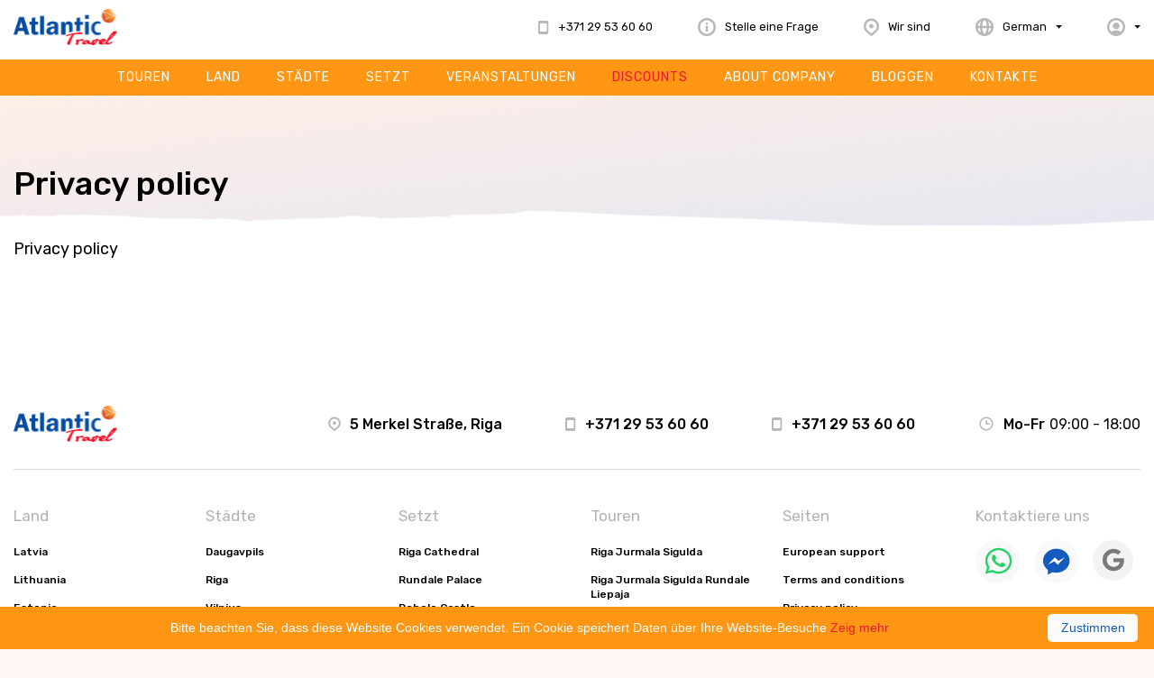

--- FILE ---
content_type: text/html; charset=UTF-8
request_url: https://travelin.lv/de/privacy-policy
body_size: 10402
content:
<!DOCTYPE html>
<html lang="de">
<!-- Head START -->
<head>
    <meta charset="UTF-8">
    <title> seo.page.page_title </title>
    <link rel="preconnect" href="https://fonts.googleapis.com">
    <link rel="preconnect" href="https://fonts.gstatic.com" crossorigin>

    
    <link href="https://fonts.googleapis.com/css2?family=Montserrat:ital,wght@0,400;0,500;0,600;0,700;1,400;1,500&display=swap" rel="stylesheet">

    
    <link href="/atlantic-travel/css/app.css?id=b51d43b5733db1622f5d054bb3ceac63" rel="stylesheet">

    
    
    
    <meta name="title" content="seo.page.meta_title"/>
    <meta property="og:title" content="seo.page.meta_title"/>
    <meta property="og:image:alt" content="seo.page.meta_title"/>




    <meta name="description" content="seo.page.meta_description"/>
    <meta property="og:description" content="seo.page.meta_description"/>





    <meta property="og:image:width" content="400">

    <meta property="og:image:height" content="300">



    <meta name="robots" content="index, follow">

    
     <link href="https://travelin.lv/images/favicons/apple-touch-icon.png" rel="apple-touch-icon" sizes="180x180">
     <link href="https://travelin.lv/images/favicons/favicon-32.png" rel="icon" type="image/png" sizes="32x32">
     <link href="https://travelin.lv/images/favicons/favicon-16.png" rel="icon" type="image/png" sizes="16x16">

    <!-- Useful meta tags -->
    <meta http-equiv="x-ua-compatible" content="ie=edge">
    <meta name="viewport" content="width=device-width, initial-scale=1, shrink-to-fit=no">
    <meta name="robots" content="index, follow">
    <meta name="google" content="notranslate">
    <meta name="format-detection" content="telephone=no">
    <meta name="csrf-token" content="YV70eIsgwd2Bb93FZbMHJKu2dKRsSJmjewFqyvjj">
    <meta http-equiv="content-language" content="de">
    <meta name="msapplication-TileColor" content="#ff9614">
    <meta name="theme-color" content="#ff9614">
    <meta name="verify-neopay" content="d1f491a404d6854880943e5c3cd9ca25">

    <script>(function(w,d,s,l,i){w[l]=w[l]||[];w[l].push(
        {'gtm.start':new Date().getTime(),event:'gtm.js'}
        );var f=d.getElementsByTagName(s)[0],j=d.createElement(s),dl=l!='dataLayer'?'&l='+l:'';j.async=true;j.src=
                'https://www.googletagmanager.com/gtm.js?id='+i+dl;f.parentNode.insertBefore(j,f);
        })(window,document,'script','dataLayer','GTM-N5TP97R');
    </script>

    <style>

        .tour__info {
            width: 100%;
        }

        .fieldset-list {
            overflow: hidden;
            overflow-y: scroll;
            height: 90px;
        }

        .invalid-feedback {
            color: #e61c2d;
            margin-top: 5px;
        }

        .success-alert {
            font-weight: 500;
            text-align: center;
            color: #135bbe;
        }

        .tour__price del {
            font-size: 1.6rem;
            color: #979797;
        }

    </style>
</head>
<!-- Head END -->
<body>
<!-- Sprites START -->
<svg style="visibility: hidden; position: absolute;" width="0" height="0">

    <symbol id="btn-arrow" viewBox="0 0 16 13">
        <g>
            <path d="M8 0.473633L6.58667 1.57083L12.1733 5.90784H0V7.46047H12.1733L6.58667 11.7975L8 12.8947L16 6.68416L8 0.473633Z"/>
        </g>
    </symbol>

    <symbol id="link-arrow" viewBox="0 0 14 14">
        <g>
            <path d="M7 0L5.76333 1.23667L10.6517 6.125H0V7.875H10.6517L5.76333 12.7633L7 14L14 7L7 0Z"/>
        </g>
    </symbol>

    <symbol id="arrow-down" viewBox="0 0 14 9">
        <g>
            <path d="M1.65083 0L7 5.56507L12.3492 0L14 1.71746L7 9L0 1.71746L1.65083 0Z"/>
        </g>
    </symbol>

    <symbol id="btn-arrow-short" viewBox="0 0 16 16">
        <g>
            <path d="M8 0L6.58667 1.41333L12.1733 7H0V9H12.1733L6.58667 14.5867L8 16L16 8L8 0Z"/>
        </g>
    </symbol>

    <symbol id="tel-icon" viewBox="0 0 12 15">
        <g>
            <path d="M9.375 0H1.875C0.84375 0 0 0.84375 0 1.875V13.125C0 14.1562 0.84375 15 1.875 15H9.375C10.4062 15 11.25 14.1562 11.25 13.125V1.875C11.25 0.84375 10.4062 0 9.375 0ZM9.375 12H1.875V3H9.375V12Z"/>
        </g>
    </symbol>

    <symbol id="info-icon" viewBox="0 0 20 20">
        <g>
            <path d="M10 0C4.5 0 0 4.5 0 10C0 15.5 4.5 20 10 20C15.5 20 20 15.5 20 10C20 4.5 15.5 0 10 0ZM10 17.5C5.875 17.5 2.5 14.125 2.5 10C2.5 5.875 5.875 2.5 10 2.5C14.125 2.5 17.5 5.875 17.5 10C17.5 14.125 14.125 17.5 10 17.5Z"/>
            <path d="M11.25 8.75H8.75V15H11.25V8.75Z"/>
            <path d="M10 7.5C10.6904 7.5 11.25 6.94036 11.25 6.25C11.25 5.55964 10.6904 5 10 5C9.30964 5 8.75 5.55964 8.75 6.25C8.75 6.94036 9.30964 7.5 10 7.5Z"/>
        </g>
    </symbol>

    <symbol id="location-icon" viewBox="0 0 17 20">
        <g>
            <path d="M8.50001 11.4834C9.84128 11.4834 10.9286 10.3961 10.9286 9.05479C10.9286 7.71353 9.84128 6.62622 8.50001 6.62622C7.15875 6.62622 6.07144 7.71353 6.07144 9.05479C6.07144 10.3961 7.15875 11.4834 8.50001 11.4834Z"/>
            <path d="M7.65 19.619C7.52857 19.4975 2.55 15.1261 2.55 15.0047C0.85 13.5475 0 11.3618 0 9.05469C0 4.31897 3.76429 0.554688 8.5 0.554688C13.2357 0.554688 17 4.31897 17 9.05469C17 11.3618 16.15 13.5475 14.45 15.1261C14.3286 15.2475 9.47143 19.619 9.35 19.7404C8.86429 20.1047 8.13571 20.1047 7.65 19.619ZM4.37143 13.5475L8.5 17.1904L12.6286 13.5475C13.8429 12.3333 14.5714 10.8761 14.5714 9.17612C14.5714 5.77612 11.9 3.10469 8.5 3.10469C5.1 3.10469 2.42857 5.65469 2.42857 9.05469C2.42857 10.7547 3.15714 12.3333 4.37143 13.5475C4.37143 13.4261 4.37143 13.4261 4.37143 13.5475Z"/>
        </g>
    </symbol>

    <symbol id="lang-icon" viewBox="0 0 20 20">
        <g>
            <path d="M10 0C4.5 0 0 4.5 0 10C0 15.5 4.5 20 10 20C15.5 20 20 15.5 20 10C20 4.5 15.5 0 10 0ZM17.375 8.75H15C14.875 6.875 14.5 5.125 14 3.625C15.75 4.75 17 6.625 17.375 8.75ZM10 17.5C9.25 17.5 7.75 15.125 7.5 11.25H12.5C12.25 15.125 10.75 17.5 10 17.5ZM7.5 8.75C7.75 4.875 9.125 2.5 10 2.5C10.875 2.5 12.25 4.875 12.5 8.75H7.5ZM6.125 3.625C5.5 5.125 5.125 6.875 5 8.75H2.625C3 6.625 4.25 4.75 6.125 3.625ZM2.625 11.25H5C5.125 13.125 5.5 14.875 6 16.375C4.25 15.25 3 13.375 2.625 11.25ZM13.875 16.375C14.5 14.875 14.75 13.125 14.875 11.25H17.25C17 13.375 15.75 15.25 13.875 16.375Z"/>
        </g>
    </symbol>

    <symbol id="user-icon" viewBox="0 0 20 20">
        <g>
            <path d="M10 12.5C12.0711 12.5 13.75 10.8211 13.75 8.75C13.75 6.67893 12.0711 5 10 5C7.92893 5 6.25 6.67893 6.25 8.75C6.25 10.8211 7.92893 12.5 10 12.5Z"/>
            <path d="M10 0C4.5 0 0 4.5 0 10C0 15.5 4.5 20 10 20C15.5 20 20 15.5 20 10C20 4.5 15.5 0 10 0ZM15 15.5C14.25 14.625 13.25 13.75 11.25 13.75H8.75C6.75 13.75 5.75 14.625 5 15.5C3.5 14.125 2.5 12.25 2.5 10C2.5 5.875 5.875 2.5 10 2.5C14.125 2.5 17.5 5.875 17.5 10C17.5 12.25 16.5 14.125 15 15.5Z"/>
        </g>
    </symbol>

    <symbol id="time-icon" viewBox="0 0 48 48">
        <g>
            <path d="M24,4C12.954,4,4,12.954,4,24s8.954,20,20,20s20-8.954,20-20S35.046,4,24,4z M24,40c-8.822,0-16-7.178-16-16S15.178,8,24,8
		s16,7.178,16,16S32.822,40,24,40z"/>
            <polygon points="26,14 22,14 22,26 34,26 34,22 26,22 	"/>
        </g>
    </symbol>

    <symbol id="search-marker-icon" viewBox="0 0 11 17">
        <g>
            <path d="M10.4077 3.0393C9.01739 0.301123 5.71382 -0.785319 3.01988 0.604978C0.281704 1.99528 -0.760585 5.38532 0.585559 7.99278C1.93344 10.6002 4.8006 16.2054 4.8006 16.2054C5.10447 16.8131 5.97361 16.8131 6.23505 16.2054C6.23505 16.2054 9.66751 9.55595 10.4501 7.99278C11.1902 6.4293 11.1902 4.64689 10.4077 3.03948L10.4077 3.0393ZM5.49653 8.25422C4.06208 8.25422 2.88907 7.08121 2.88907 5.64676C2.88907 4.21231 4.06208 3.0393 5.49653 3.0393C6.93098 3.0393 8.10399 4.21231 8.10399 5.64676C8.10399 7.08121 6.93098 8.25422 5.49653 8.25422Z"
                  fill="#135BBE"/>
        </g>
    </symbol>

    <symbol id="search-lens-icon" viewBox="0 0 24 24">
        <g>
            <path d="M13.3891 13.3891L19 19M9.5 15C12.5376 15 15 12.5376 15 9.5C15 6.46243 12.5376 4 9.5 4C6.46243 4 4 6.46243 4 9.5C4 12.5376 6.46243 15 9.5 15Z"
                  stroke-width="2" stroke-linecap="round" stroke-linejoin="round"/>
        </g>
    </symbol>

    <symbol id="search-calendar-icon" viewBox="0 0 18 16">
        <g>
            <path fill-rule="evenodd" clip-rule="evenodd"
                  d="M3.63635 3.63661C3.63635 4.07297 3.92726 4.36388 4.36363 4.36388C4.79999 4.36388 5.0909 4.07297 5.0909 3.63661V2.90926H12.3636V3.63661C12.3636 4.07297 12.6546 4.36388 13.0909 4.36388C13.5273 4.36388 13.8182 4.07297 13.8182 3.63661V2.90926H15.2728C15.7091 2.90926 16 3.20017 16 3.63653V5.81843H1.45459V3.63653C1.45459 3.20017 1.7455 2.90926 2.18186 2.90926H3.63635V3.63661ZM1.45459 7.27297H16V13.8183C16 14.2547 15.7091 14.5456 15.2728 14.5456H2.18186C1.7455 14.5456 1.45459 14.2547 1.45459 13.8183V7.27297ZM17.4545 6.5457V3.63661C17.4545 2.40024 16.5091 1.45479 15.2727 1.45479H13.8182V0.727517C13.8182 0.291153 13.5273 0.000244141 13.0909 0.000244141C12.6546 0.000244141 12.3636 0.291153 12.3636 0.727517V1.45479H5.0909V0.727517C5.0909 0.291153 4.79999 0.000244141 4.36363 0.000244141C3.92726 0.000244141 3.63635 0.291153 3.63635 0.727517V1.45479H2.18182C0.945455 1.45479 0 2.40024 0 3.63661V6.5457V13.8184C0 15.0548 0.945455 16.0002 2.18182 16.0002H15.2727C16.5091 16.0002 17.4545 15.0548 17.4545 13.8184V6.5457ZM4.36361 10.5457C3.7818 10.5457 3.27271 10.0366 3.27271 9.4548C3.27271 8.87298 3.7818 8.36389 4.36361 8.36389C4.94543 8.36389 5.45452 8.87298 5.45452 9.4548C5.45452 10.0366 4.94543 10.5457 4.36361 10.5457ZM4.36361 13.4548C3.7818 13.4548 3.27271 12.9457 3.27271 12.3639C3.27271 11.782 3.7818 11.2729 4.36361 11.2729C4.94543 11.2729 5.45452 11.782 5.45452 12.3639C5.45452 12.9457 4.94543 13.4548 4.36361 13.4548ZM7.27267 13.4548C6.69085 13.4548 6.18176 12.9457 6.18176 12.3639C6.18176 11.782 6.69085 11.2729 7.27267 11.2729C7.85449 11.2729 8.36358 11.782 8.36358 12.3639C8.36358 12.9457 7.85449 13.4548 7.27267 13.4548ZM7.27267 10.5457C6.69085 10.5457 6.18176 10.0366 6.18176 9.4548C6.18176 8.87298 6.69085 8.36389 7.27267 8.36389C7.85449 8.36389 8.36358 8.87298 8.36358 9.4548C8.36358 10.0366 7.85449 10.5457 7.27267 10.5457ZM10.1819 10.5457C9.60003 10.5457 9.09094 10.0366 9.09094 9.4548C9.09094 8.87298 9.60003 8.36389 10.1819 8.36389C10.7637 8.36389 11.2728 8.87298 11.2728 9.4548C11.2728 10.0366 10.7637 10.5457 10.1819 10.5457ZM10.1819 13.4548C9.60003 13.4548 9.09094 12.9457 9.09094 12.3639C9.09094 11.782 9.60003 11.2729 10.1819 11.2729C10.7637 11.2729 11.2728 11.782 11.2728 12.3639C11.2728 12.9457 10.7637 13.4548 10.1819 13.4548ZM13.0909 13.4548C12.5091 13.4548 12 12.9457 12 12.3639C12 11.782 12.5091 11.2729 13.0909 11.2729C13.6727 11.2729 14.1818 11.782 14.1818 12.3639C14.1818 12.9457 13.6727 13.4548 13.0909 13.4548ZM13.0909 10.5457C12.5091 10.5457 12 10.0366 12 9.4548C12 8.87298 12.5091 8.36389 13.0909 8.36389C13.6727 8.36389 14.1818 8.87298 14.1818 9.4548C14.1818 10.0366 13.6727 10.5457 13.0909 10.5457Z"/>
        </g>
    </symbol>

    <symbol id="search-people-icon" viewBox="0 0 15 18">
        <g>
            <path d="M13.3636 17.1002C13.8205 17.1002 14.1909 16.7299 14.1909 16.273C14.1909 12.6028 11.2156 9.62752 7.54545 9.62752C3.87527 9.62752 0.9 12.6028 0.9 16.273C0.9 16.7299 1.27038 17.1002 1.72727 17.1002C2.18416 17.1002 2.55455 16.7299 2.55455 16.273C2.55455 13.5166 4.78905 11.2821 7.54545 11.2821C10.3019 11.2821 12.5364 13.5166 12.5364 16.273C12.5364 16.7299 12.9067 17.1002 13.3636 17.1002ZM3.44545 5.00024C3.44545 7.26461 5.28109 9.10024 7.54545 9.10024C9.80982 9.10024 11.6455 7.26461 11.6455 5.00024C11.6455 2.73588 9.80982 0.900244 7.54545 0.900244C5.28109 0.900244 3.44545 2.73588 3.44545 5.00024ZM9.99091 5.00024C9.99091 6.35083 8.89604 7.4457 7.54545 7.4457C6.19487 7.4457 5.1 6.35083 5.1 5.00024C5.1 3.64966 6.19487 2.55479 7.54545 2.55479C8.89604 2.55479 9.99091 3.64966 9.99091 5.00024Z"
                  stroke-width="0.2"/>
        </g>
    </symbol>

    <symbol id="btn-minus-icon" viewBox="0 0 26 24">
        <g>
            <path fill-rule="evenodd" clip-rule="evenodd"
                  d="M4.50001 20.5C6.80001 22.8 9.80001 24 13 24C16.2 24 19.2 22.8 21.5 20.5C26.2 15.8 26.2 8.2 21.5 3.5C19.2 1.2 16.2 0 13 0C9.80001 0 6.80001 1.2 4.50001 3.5C-0.199994 8.2 -0.199994 15.8 4.50001 20.5ZM5.90001 4.9C7.80001 3 10.3 2 13 2C15.7 2 18.2 3 20.1 5C24 8.9 24 15.2 20.1 19.1C18.2 21 15.7 22 13 22C10.3 22 7.80001 21 5.90001 19.1C2.00001 15.2 2.00001 8.8 5.90001 4.9Z"/>
            <path d="M18 13H8C7.4 13 7 12.6 7 12C7 11.4 7.4 11 8 11H18C18.6 11 19 11.4 19 12C19 12.6 18.6 13 18 13Z"/>
        </g>
    </symbol>

    <symbol id="btn-plus-icon" viewBox="0 0 26 24">
        <g>
            <path fill-rule="evenodd" clip-rule="evenodd"
                  d="M4.49998 20.5C6.79998 22.8 9.79998 24 13 24C16.2 24 19.2 22.8 21.5 20.5C26.2 15.8 26.2 8.2 21.5 3.5C19.2 1.2 16.2 0 13 0C9.79998 0 6.79998 1.2 4.49998 3.5C-0.200024 8.2 -0.200024 15.8 4.49998 20.5ZM5.89998 4.9C7.79998 3 10.3 2 13 2C15.7 2 18.2 3 20.1 5C24 8.9 24 15.2 20.1 19.1C18.2 21 15.7 22 13 22C10.3 22 7.79998 21 5.89998 19.1C1.99998 15.2 1.99998 8.8 5.89998 4.9Z"/>
            <path d="M13 18C12.4 18 12 17.6 12 17V7C12 6.4 12.4 6 13 6C13.6 6 14 6.4 14 7V17C14 17.6 13.6 18 13 18Z"/>
            <path d="M18 13H8C7.4 13 7 12.6 7 12C7 11.4 7.4 11 8 11H18C18.6 11 19 11.4 19 12C19 12.6 18.6 13 18 13Z"/>
        </g>
    </symbol>

    <symbol id="tick-icon" viewBox="0 0 21 16">
        <g>
            <path d="M20.7059 3.29412L17.4118 0L8 9.41177L3.29412 4.70588L0 8L8 16L20.7059 3.29412Z"/>
        </g>
    </symbol>

    <symbol id="close-icon" viewBox="0 0 10 10">
        <g>
            <path fill-rule="evenodd" clip-rule="evenodd"
                  d="M0.3 9.7C0.5 9.9 0.7 10 1 10C1.3 10 1.5 9.9 1.7 9.7L5 6.4L8.3 9.7C8.5 9.9 8.7 10 9 10C9.3 10 9.5 9.9 9.7 9.7C10.1 9.3 10.1 8.7 9.7 8.3L6.4 5L9.7 1.7C10.1 1.3 10.1 0.7 9.7 0.3C9.3 -0.1 8.7 -0.1 8.3 0.3L5 3.6L1.7 0.3C1.3 -0.1 0.7 -0.1 0.3 0.3C-0.1 0.7 -0.1 1.3 0.3 1.7L3.6 5L0.3 8.3C-0.1 8.7 -0.1 9.3 0.3 9.7Z"/>
        </g>
    </symbol>

    <symbol id="back-arrow-icon" viewBox="0 0 7 10">
        <g>
            <path d="M6.00586 1.10056L2.29206 4.66667L6.00586 8.23278L4.85972 9.33333L-0.000207628 4.66667L4.85973 -5.00991e-08L6.00586 1.10056Z"/>
        </g>
    </symbol>

    <symbol id="next-arrow-icon" viewBox="0 0 7 10">
        <g>
            <path d="M4.81068e-08 8.23276L3.7138 4.66665L3.59866e-07 1.10054L1.14613 -1.99771e-05L6.00607 4.66665L1.14613 9.33331L4.81068e-08 8.23276Z"/>
        </g>
    </symbol>

    <symbol id="btn-arrow-down" viewBox="0 0 12 12">
        <g>
            <path d="M12 6L10.94 4.94L6.75 9.13L6.75 -2.29485e-07L5.25 -2.95052e-07L5.25 9.13L1.06 4.94L-2.62268e-07 6L6 12L12 6Z"/>
        </g>
    </symbol>

</svg><!-- Sprites END -->
<div id="page" class="page">
    <!-- Header START -->
    <header class="header" id="header">

    
    <div class="header__top">
        <div class="container-xxl">
            <div class="header__top-wrapper">
                <button class="burger" type="button" data-toggle="body" data-toggle-class="nav-opened">
                    <span>Speisekarte</span>
                </button>

                <a href="https://travelin.lv/de" title="Atlantic Travel">
                    <img class="img" src="https://travelin.lv/images/atlantic-travel-logo.svg" alt="Atlantic Travel">
                </a>

                <ul class="actions">
                    <li class="actions__item">
                        <a class="actions__link" href="tel:+371 29 53 60 60">
                            <svg class="actions__icon  actions__icon--tel">
                                <use href="#tel-icon"></use>
                            </svg>
                            <span class="actions__text">+371 29 53 60 60</span>
                        </a>
                    </li>

                    <li class="actions__item">
                        <a class="actions__link" href="https://travelin.lv/de/contacts">
                            <svg class="actions__icon  actions__icon--info">
                                <use href="#info-icon"></use>
                            </svg>
                            <span class="actions__text">Stelle eine Frage</span>
                        </a>
                    </li>

                    <li class="actions__item">
                        <a class="actions__link" href="https://travelin.lv/de/contacts">
                            <svg class="actions__icon  actions__icon--location">
                                <use href="#location-icon"></use>
                            </svg>
                            <span class="actions__text">Wir sind</span>
                        </a>
                    </li>

                    <li class="actions__item  has-subnav">
                        <div class="dropdown">
                            <a class="dropdown__toggle  actions__link  has-subnav" href="#" data-toggle="dropdown">
                                <svg class="actions__icon  actions__icon--lang">
                                    <use href="#lang-icon"></use>
                                </svg>
                                <span class="actions__text">
                                   German
                                </span>
                            </a>

                            <ul class="dropdown__list">
                                                                    <li class="dropdown__item">
                                        <a href="https://travelin.lv/en/privacy-policy"
                                           class="dropdown__link"
                                           title="English"
                                        >
                                            en
                                        </a>
                                    </li>
                                                                    <li class="dropdown__item">
                                        <a href="https://travelin.lv/lv/privacy-policy"
                                           class="dropdown__link"
                                           title="Latvian"
                                        >
                                            lv
                                        </a>
                                    </li>
                                                                    <li class="dropdown__item">
                                        <a href="https://travelin.lv/ru/privacy-policy"
                                           class="dropdown__link"
                                           title="Russian"
                                        >
                                            ru
                                        </a>
                                    </li>
                                                                    <li class="dropdown__item">
                                        <a href="https://travelin.lv/lt/privacy-policy"
                                           class="dropdown__link"
                                           title="Lithuanian"
                                        >
                                            lt
                                        </a>
                                    </li>
                                                                    <li class="dropdown__item">
                                        <a href="https://travelin.lv/de/privacy-policy"
                                           class="dropdown__link"
                                           title="German"
                                        >
                                            de
                                        </a>
                                    </li>
                                                                    <li class="dropdown__item">
                                        <a href="https://travelin.lv/fi/privacy-policy"
                                           class="dropdown__link"
                                           title="Finnish"
                                        >
                                            fi
                                        </a>
                                    </li>
                                                                    <li class="dropdown__item">
                                        <a href="https://travelin.lv/sv/privacy-policy"
                                           class="dropdown__link"
                                           title="Swedish"
                                        >
                                            sv
                                        </a>
                                    </li>
                                                                    <li class="dropdown__item">
                                        <a href="https://travelin.lv/nl/privacy-policy"
                                           class="dropdown__link"
                                           title="Dutch"
                                        >
                                            nl
                                        </a>
                                    </li>
                                                                    <li class="dropdown__item">
                                        <a href="https://travelin.lv/fr/privacy-policy"
                                           class="dropdown__link"
                                           title="French"
                                        >
                                            fr
                                        </a>
                                    </li>
                                                                    <li class="dropdown__item">
                                        <a href="https://travelin.lv/it/privacy-policy"
                                           class="dropdown__link"
                                           title="Italian"
                                        >
                                            it
                                        </a>
                                    </li>
                                                                    <li class="dropdown__item">
                                        <a href="https://travelin.lv/es/privacy-policy"
                                           class="dropdown__link"
                                           title="Spanish"
                                        >
                                            es
                                        </a>
                                    </li>
                                                                    <li class="dropdown__item">
                                        <a href="https://travelin.lv/he/privacy-policy"
                                           class="dropdown__link"
                                           title="Hebrew"
                                        >
                                            he
                                        </a>
                                    </li>
                                                                    <li class="dropdown__item">
                                        <a href="https://travelin.lv/et/privacy-policy"
                                           class="dropdown__link"
                                           title="Estonian"
                                        >
                                            et
                                        </a>
                                    </li>
                                                            </ul>
                        </div>
                    </li>

                    <li class="actions__item  has-subnav">
                        <div class="dropdown">
                            <a class="dropdown__toggle  actions__link  has-subnav" href="#" data-toggle="dropdown">
                                <svg class="actions__icon  actions__icon--user">
                                    <use href="#user-icon"></use>
                                </svg>
                            </a>
                                                                                        <ul class="dropdown__list">
                                    <li class="dropdown__item">
                                        <a class="dropdown__link" href="https://travelin.lv/de/login"
                                           title="Anmeldung">
                                            Anmeldung
                                        </a>
                                    </li>
                                    <li class="dropdown__item">
                                        <a class="dropdown__link" href="https://travelin.lv/de/register"
                                           title="anmelden">
                                            anmelden
                                        </a>
                                    </li>
                                </ul>
                                                    </div>
                    </li>
                </ul>

                <ul class="actions  actions--mobile">
                    <li class="actions__item">
                        <div class="dropdown">
                            <a class="dropdown__toggle  actions__link  has-subnav" href="#" data-toggle="dropdown">
                                <svg class="actions__icon  actions__icon--user">
                                    <use href="#user-icon"></use>
                                </svg>
                            </a>
                            
                                                            <ul class="dropdown__list">
                                    <li class="dropdown__item">
                                        <a class="dropdown__link" href="https://travelin.lv/de/login"
                                           title="Anmeldung">
                                            Anmeldung
                                        </a>
                                    </li>
                                    <li class="dropdown__item">
                                        <a class="dropdown__link" href="https://travelin.lv/de/register"
                                           title="anmelden">
                                            anmelden
                                        </a>
                                    </li>
                                </ul>
                                                    </div>
                    </li>
                </ul>
            </div><!-- /.header__top-wrapper -->
        </div><!-- /.container -->
    </div><!-- /.header__top -->


    <div class="header__center">
        <div class="container-xxl">

            <div class="header__mobile">
                <ul class="nav__list  nav__list--actions">
                    <li class="nav__item">
                        <a class="nav__link" href="https://travelin.lv/de/contacts">Kontaktiere uns</a>
                    </li>
                    <li class="nav__item">
                        <a class="nav__link" href="https://travelin.lv/de/contacts">Stellen Sie uns eine Frage</a>
                    </li>
                    <li class="nav__item  nav__item--info">
                        <a class="nav__link  nav__link--tel" href="tel:+371 29 53 60 60">
                            <svg class="nav__link-icon  nav__link-icon--tel">
                                <use href="#tel-icon"></use>
                            </svg>
                            +371 29 53 60 60
                        </a>

                        <div class="dropdown">
                            <a class="dropdown__toggle  lang" href="#" data-toggle="dropdown">
                                <svg class="lang__icon">
                                    <use href="#lang-icon"></use>
                                </svg>
                                <span class="lang__text">Auf Russisch</span>
                            </a>
                            <ul class="dropdown__list">
                                                                    <li class="dropdown__item">
                                        <a class="dropdown__link"
                                           href="https://travelin.lv/en/privacy-policy"
                                           title="English"
                                        >
                                            en
                                        </a>
                                    </li>
                                                                    <li class="dropdown__item">
                                        <a class="dropdown__link"
                                           href="https://travelin.lv/lv/privacy-policy"
                                           title="Latvian"
                                        >
                                            lv
                                        </a>
                                    </li>
                                                                    <li class="dropdown__item">
                                        <a class="dropdown__link"
                                           href="https://travelin.lv/ru/privacy-policy"
                                           title="Russian"
                                        >
                                            ru
                                        </a>
                                    </li>
                                                                    <li class="dropdown__item">
                                        <a class="dropdown__link"
                                           href="https://travelin.lv/lt/privacy-policy"
                                           title="Lithuanian"
                                        >
                                            lt
                                        </a>
                                    </li>
                                                                    <li class="dropdown__item">
                                        <a class="dropdown__link"
                                           href="https://travelin.lv/de/privacy-policy"
                                           title="German"
                                        >
                                            de
                                        </a>
                                    </li>
                                                                    <li class="dropdown__item">
                                        <a class="dropdown__link"
                                           href="https://travelin.lv/fi/privacy-policy"
                                           title="Finnish"
                                        >
                                            fi
                                        </a>
                                    </li>
                                                                    <li class="dropdown__item">
                                        <a class="dropdown__link"
                                           href="https://travelin.lv/sv/privacy-policy"
                                           title="Swedish"
                                        >
                                            sv
                                        </a>
                                    </li>
                                                                    <li class="dropdown__item">
                                        <a class="dropdown__link"
                                           href="https://travelin.lv/nl/privacy-policy"
                                           title="Dutch"
                                        >
                                            nl
                                        </a>
                                    </li>
                                                                    <li class="dropdown__item">
                                        <a class="dropdown__link"
                                           href="https://travelin.lv/fr/privacy-policy"
                                           title="French"
                                        >
                                            fr
                                        </a>
                                    </li>
                                                                    <li class="dropdown__item">
                                        <a class="dropdown__link"
                                           href="https://travelin.lv/it/privacy-policy"
                                           title="Italian"
                                        >
                                            it
                                        </a>
                                    </li>
                                                                    <li class="dropdown__item">
                                        <a class="dropdown__link"
                                           href="https://travelin.lv/es/privacy-policy"
                                           title="Spanish"
                                        >
                                            es
                                        </a>
                                    </li>
                                                                    <li class="dropdown__item">
                                        <a class="dropdown__link"
                                           href="https://travelin.lv/he/privacy-policy"
                                           title="Hebrew"
                                        >
                                            he
                                        </a>
                                    </li>
                                                                    <li class="dropdown__item">
                                        <a class="dropdown__link"
                                           href="https://travelin.lv/et/privacy-policy"
                                           title="Estonian"
                                        >
                                            et
                                        </a>
                                    </li>
                                                            </ul>
                        </div>
                    </li>
                </ul>
            </div>

            <nav class="nav">
                <ul class="nav__list">
                    <li class="nav__item">
                        <a class="nav__link" href="https://travelin.lv/de/search?sort=created_at%3Adesc"
                           title="Touren">
                            Touren
                        </a>
                    </li>
                    <li class="nav__item">
                        <a class="nav__link" href="https://travelin.lv/de/countries"
                           title="Land">
                            Land
                        </a>
                    </li>
                    <li class="nav__item">
                        <a class="nav__link" href="https://travelin.lv/de/cities"
                           title="STÄDTE">
                            STÄDTE
                        </a>
                    </li>
                    <li class="nav__item">
                        <a class="nav__link" href="https://travelin.lv/de/places"
                           title="Setzt">
                            Setzt
                        </a>
                    </li>
                    <li class="nav__item">
                        <a class="nav__link" href="https://travelin.lv/de/Veranstaltungen"
                           title="Veranstaltungen">
                            Veranstaltungen
                        </a>
                    </li>
                    <li class="nav__item">
                        <a class="nav__link  nav__link--primary"
                           href="https://travelin.lv/de/search?only_discounts=1"
                           title="Discounts">
                            Discounts
                        </a>
                    </li>
                    <li class="nav__item">
                        <a class="nav__link" href="https://travelin.lv/de/about-company"
                           title="About company"
                        >
                            About company
                        </a>
                    </li>
                    <li class="nav__item">
                        <a class="nav__link" href="https://travelin.lv/de/blogs"
                           title="Bloggen">
                            Bloggen
                        </a>
                    </li>
                    <li class="nav__item">
                        <a class="nav__link" href="https://travelin.lv/de/contacts"
                           title="Kontakte">
                            Kontakte
                        </a>
                    </li>
                </ul>
            </nav>

        </div><!-- /.container -->
    </div><!-- /.header__center -->

    <div class="header__info" style="display: none;">
        <div class="container-xxl">
            <div><a href="#">Правила отдыха в 2023: всё о БЕЗОПАСНОСТИ ВАШЕГО ОТДЫХА</a></div>
        </div>
    </div>
</header>
    <!-- Header END -->
    <!-- Page content START -->
        <section class="section section--text ">
        <div class="container-xxl">
            <div class="text text--post">

                <h1>Privacy policy</h1>
                <div>
                    <p>Privacy policy</p>
                </div>
            </div><!-- /.text -->
            <div class="page--bottom-image d-flex justify-content-center mt-5">
                            </div>
        </div><!-- /.container -->
    </section>
    <!-- Page content END -->
    <!-- Subscribe START -->
        <!-- Subscribe END -->
    <!-- Footer START -->
    <footer class="footer">
    <div class="container-xxl">
        <div class="footer__top">
            <a href="https://travelin.lv/de" title="Atlantic Travel">
                <img class="img" src="https://travelin.lv/images/atlantic-travel-logo.svg" alt="Atlantic Travel">
            </a>
            <ul class="footer__data">
                <li>
                    <svg class="footer__data-icon  footer__data-icon--location">
                        <use href="#location-icon"></use>
                    </svg>
                    5 Merkel Straße, Riga
                </li>
                <li>
                    <svg class="footer__data-icon  footer__data-icon--tel">
                        <use href="#tel-icon"></use>
                    </svg>
                    <a href="tel:+371 29 53 60 60">+371 29 53 60 60</a>
                </li>
                <li>
                    <svg class="footer__data-icon  footer__data-icon--tel">
                        <use href="#tel-icon"></use>
                    </svg>
                    <a href="tel:+371 29 53 60 60">+371 29 53 60 60</a>
                </li>
                <li>
                    <svg class="footer__data-icon  footer__data-icon--time">
                        <use href="#time-icon"></use>
                    </svg>
                    Mo-Fr <span>09:00 - 18:00</span>
                </li>
            </ul>
        </div>

        <div class="row">

            <div class="col-lg-2 col-md-4 col-6 mb-5">
                <h4 class="footer__title">Land</h4>
                <ul class="footer__links">
                                            <li>
                            <a href="https://travelin.lv/de/latvia" title="Latvia">
                                Latvia
                            </a>
                        </li>
                                            <li>
                            <a href="https://travelin.lv/de/lithuania" title="Lithuania">
                                Lithuania
                            </a>
                        </li>
                                            <li>
                            <a href="https://travelin.lv/de/estonia" title="Estonia">
                                Estonia
                            </a>
                        </li>
                                    </ul>
            </div>

            <div class="col-lg-2 col-md-4 col-6 mb-5">
                <h4 class="footer__title">Städte</h4>
                <ul class="footer__links">
                                            <li>
                            <a href="https://travelin.lv/de/daugavpils" title="Daugavpils">
                                Daugavpils
                            </a>
                        </li>
                                            <li>
                            <a href="https://travelin.lv/de/riga" title="Riga">
                                Riga
                            </a>
                        </li>
                                            <li>
                            <a href="https://travelin.lv/de/vilnius" title="Vilnius">
                                Vilnius
                            </a>
                        </li>
                                            <li>
                            <a href="https://travelin.lv/de/pavilosta" title="Pāvilosta">
                                Pāvilosta
                            </a>
                        </li>
                                            <li>
                            <a href="https://travelin.lv/de/kuldiga" title="Kuldīga">
                                Kuldīga
                            </a>
                        </li>
                                            <li>
                            <a href="https://travelin.lv/de/tallinn" title="Tallinn">
                                Tallinn
                            </a>
                        </li>
                                    </ul>

            </div>
            <div class="col-lg-2 col-md-4 col-6 mb-5">
                <h4 class="footer__title">Setzt</h4>
                <ul class="footer__links">
                                            <li>
                            <a href="https://travelin.lv/de/riga-cathedral" title="Riga Cathedral">
                                Riga Cathedral
                            </a>
                        </li>
                                            <li>
                            <a href="https://travelin.lv/de/rundale-palace" title="Rundale Palace">
                                Rundale Palace
                            </a>
                        </li>
                                            <li>
                            <a href="https://travelin.lv/de/dobele-castle" title="Dobele Castle">
                                Dobele Castle
                            </a>
                        </li>
                                            <li>
                            <a href="https://travelin.lv/de/the-latvian-national-opera-and-ballet" title="The Latvian National Opera and Ballet">
                                The Latvian National Opera and Ballet
                            </a>
                        </li>
                                            <li>
                            <a href="https://travelin.lv/de/latvian-ethnographic-open-air-museum" title="Latvian Ethnographic Open-Air Museum">
                                Latvian Ethnographic Open-Air Museum
                            </a>
                        </li>
                                            <li>
                            <a href="https://travelin.lv/de/koknese-medieval-castle-ruins" title="Koknese Medieval Castle Ruins">
                                Koknese Medieval Castle Ruins
                            </a>
                        </li>
                                    </ul>

            </div>

            <div class="col-lg-2 col-md-4 col-6 mb-5">
                <h4 class="footer__title">Touren</h4>
                <ul class="footer__links">
                                            <li>
                            <a href="https://travelin.lv/de/riga-jurmala-sigulda" title="Riga Jurmala Sigulda">
                                Riga Jurmala Sigulda
                            </a>
                        </li>
                                            <li>
                            <a href="https://travelin.lv/de/riga-jurmala-sigulda-rundale-liepaja" title="Riga Jurmala Sigulda Rundale Liepaja">
                                Riga Jurmala Sigulda Rundale Liepaja
                            </a>
                        </li>
                                            <li>
                            <a href="https://travelin.lv/de/riga-jurmala-sigulda-historical-origins-of-the-daugava-river" title="Riga Jurmala Sigulda &amp; Historical origins of the Daugava River">
                                Riga Jurmala Sigulda &amp; Historical origins of the Daugava River
                            </a>
                        </li>
                                            <li>
                            <a href="https://travelin.lv/de/midsummer" title="Midsummer">
                                Midsummer
                            </a>
                        </li>
                                            <li>
                            <a href="https://travelin.lv/de/riga-jurmala-zemgale-castle-tour-sigulda" title="Riga Jurmala Zemgale castle tour &amp; Sigulda">
                                Riga Jurmala Zemgale castle tour &amp; Sigulda
                            </a>
                        </li>
                                            <li>
                            <a href="https://travelin.lv/de/art-museums-in-riga" title="Art Museums in Riga">
                                Art Museums in Riga
                            </a>
                        </li>
                                    </ul>
            </div>

            <div class="col-lg-2 col-md-4 col-6 mb-5">
                <h4 class="footer__title">Seiten</h4>
                <ul class="footer__links">
                                            <li>
                            <a href="https://travelin.lv/de/european-support" title="European support">
                                European support
                            </a>
                        </li>
                                            <li>
                            <a href="https://travelin.lv/de/terms-and-conditions" title="Terms and conditions">
                                Terms and conditions
                            </a>
                        </li>
                                            <li>
                            <a href="https://travelin.lv/de/privacy-policy" title="Privacy policy">
                                Privacy policy
                            </a>
                        </li>
                                            <li>
                            <a href="https://travelin.lv/de/about-company" title="About company">
                                About company
                            </a>
                        </li>
                                        <li>
                        <a href="https://travelin.lv/de/contacts" title="Kontakte">
                            Kontakte
                        </a>
                    </li>
                </ul>
            </div>

            <div class="col-lg-2 col-md-4">
                <ul class="social">
                    <li class="social__title">
                        Kontaktiere uns
                    </li>
                    <li>
                        <a href="#" title="WhatsApp" target="_blank">
                            <img src="https://travelin.lv/images/whatsapp-icon.svg" alt="WhatsApp">
                        </a>
                    </li>
                    <li>
                        <a href="#" title="Messenger" target="_blank">
                            <img src="https://travelin.lv/images/messenger-icon.svg" alt="Messenger">
                        </a>
                    </li>
                    <li>
                        <a href="#" title="Google" target="_blank">
                            <img src="https://travelin.lv/images/google-icon.svg" alt="Google">
                        </a>
                    </li>
                </ul>
            </div>
        </div><!-- /.row -->

        <div class="footer__bottom">
            <div class="row">
                <div class="col-xxl-10 col-lg-8 order-2 order-lg-1">
                    <img class="img  img--secure" src="https://travelin.lv/images/ssl-icon.svg" alt="">
                    <div class="footer__copyright">
                        <p>© 2002-2023 OU ATLANTIC-GRUPPE. ALLE RECHTE VORBEHALTEN</p>
                        <ul class="footer__copyright-links">
                            <li>
                                <a href="https://travelin.lv/de/privacy-policy"
                                   title="Datenschutz-Bestimmungen">
                                    Datenschutz-Bestimmungen
                                </a>
                            </li>
                            <li>
                                <a href="https://travelin.lv/de/terms-and-conditions"
                                   title="Geschäftsbedingungen">
                                    Geschäftsbedingungen
                                </a>
                            </li>
                        </ul>
                    </div>
                </div>

                <div class="col-xxl-2 col-lg-4 order-1 order-lg-2">
                    <ul class="social  social--footer-bottom">
                        <li class="social__title">
                            Folgen Sie uns
                        </li>
                        <li>
                            <a href="#" title="Facebook" target="_blank">
                                <img src="https://travelin.lv/images/facebook-icon.svg" alt="Facebook">
                            </a>
                        </li>
                        <li>
                            <a href="#" title="Twitter" target="_blank">
                                <img src="https://travelin.lv/images/twitter-icon.svg" alt="Twitter">
                            </a>
                        </li>
                        <li>
                            <a href="#" title="Google" target="_blank">
                                <img src="https://travelin.lv/images/google-icon.svg" alt="Google">
                            </a>
                        </li>
                    </ul>
                </div>
            </div>
        </div>
    </div><!-- /.container -->
</footer>
    <!-- Footer END -->
</div>

<!-- Cookies -->
<script type="text/javascript"
        src="/atlantic-travel/js/cookieinfo.min.js?id=e9123560c011b189f83da30d9a481b15"
        id="cookieinfo"
        data-bg="#ff9614"
        data-fg="#fff"
        data-link="#e61c2d"
        data-divlink="#135bbe"
        data-position="bottom"
        data-divlinkbg="#fcfcfc"
        data-cookie="fv_confirm"
        data-text-align="center"
        data-message="Bitte beachten Sie, dass diese Website Cookies verwendet. Ein Cookie speichert Daten über Ihre Website-Besuche"
        data-linkmsg="Zeig mehr"
        data-close-text="Zustimmen"
        data-moreinfo="https://travelin.lv/de/privacy-policy"
>
</script>
<!-- JS scripts START -->
<script>window.in18 = {"search":{"\u042f\u0437\u044b\u043a\u0438":"Languages","\u0413\u043e\u0440\u043e\u0434\u0430":"Cities","Best Sales \u043e\u0442\u0435\u043b\u0438":"Best hotels","\u0421\u043e\u0440\u0442\u0438\u0440\u043e\u0432\u043a\u0430 \u043f\u043e \u043e\u0446\u0435\u043d\u043a\u0435 Tripadvisor":"Sort by Tripadvisor rating","\u042d\u043a\u0441\u043a\u0443\u0440\u0441\u0438\u043e\u043d\u043d\u044b\u0435 \u0442\u0443\u0440\u044b: <b>\u043d\u0430\u0439\u0434\u0435\u043d\u043e 587<\/b>":"Excursion tours: <b>found 587<\/b>","\u041f\u043e\u0438\u0441\u043a":"Search","\u0421\u043f\u0438\u0441\u043e\u043a \u0444\u0438\u043b\u044c\u0442\u0440\u043e\u0432":"List of filters","\u0410\u0432\u0438\u0430\u043a\u043e\u043c\u043f\u0430\u043d\u0438\u044f":"Airline","\u0421\u0442\u0440\u0430\u043d\u044b":"Country","\u0411\u044e\u0434\u0436\u0435\u0442":"Budget","\u041a\u043e\u043b\u0438\u0447\u0435\u0441\u0442\u0432\u043e \u043b\u044e\u0434\u0435\u0439":"Number of people","\u041a\u043e\u043b\u0438\u0447\u0435\u0441\u0442\u0432\u043e \u043b\u044e\u0434\u0435\u0439-\u043e\u043f\u0438\u0441\u0430\u043d\u0438\u0435":"Number of people - description","\u041a\u043e\u043b\u0438\u0447\u0435\u0441\u0442\u0432\u043e \u0434\u043d\u0435\u0439":"Amount of days","\u0421\u043c\u043e\u0442\u0440\u0435\u0442\u044c \u043d\u0430 \u043a\u0430\u0440\u0442\u0435":"See on the map","\u041a\u043e\u043b\u0438\u0447\u0435\u0441\u0442\u0432\u043e \u0434\u043d\u0435\u0439-\u043e\u043f\u0438\u0441\u0430\u043d\u0438\u0435":"Number of days Description","\u043e\u0442":"min","\u0421\u043d\u0430\u0447\u0430\u043b\u0430 \u0434\u0435\u0448\u0435\u0432\u044b\u0435":"Cheap first","\u0421\u043d\u0430\u0447\u0430\u043b\u0430 \u0434\u043e\u0440\u043e\u0433\u0438\u0435":"Dear ones first","\u0421\u043e\u0440\u0442\u0438\u0440\u043e\u0432\u0430\u0442\u044c":"Sort","\u043d\u0430\u0439\u0434\u0435\u043d\u043e":"found","\u0413\u043e\u0440\u044f\u0449\u0438\u0435 \u0442\u0443\u0440\u044b":"Hot tours","\u0417\u0430\u043a\u0440\u044b\u0442\u044c":"close","\u041f\u043e\u043a\u0430\u0437\u0430\u0442\u044c \u0435\u0449\u0451":"Show more","\u0421\u0431\u0440\u043e\u0441\u0438\u0442\u044c":"Reset","\u0421\u0442\u0430\u043b\u0438\u043d\u043a\u0430":"Stalinka","\u0421\u043e\u0440\u0442\u0438\u0440\u043e\u0432\u043a\u0430 \u043f\u043e \u043e\u0446\u0435\u043d\u043a\u0435-\u0438\u043d\u0444\u043e":"Sort by grade - description","\u0421\u043d\u0430\u0447\u0430\u043b\u0430 \u043d\u043e\u0432\u044b\u0435":"New ones first","\u0421\u043a\u0438\u0434\u043a\u0438":"Discounts","\u0434\u043e":"max","\u0421\u043d\u0430\u0447\u0430\u043b\u0430 \u0441\u0442\u0430\u0440\u044b\u0435":"Old ones first","\u0422\u0435\u0433\u0438":"Tags","\u0411\u044e\u0434\u0436\u0435\u0442-\u0438\u0444\u043d\u043e":"Budget - dscription","\u041f\u043e\u043a\u0430\u0437\u0430\u0442\u044c \u0442\u043e\u043b\u044c\u043a\u043e":"Show only","\u0421\u043e\u0440\u0442\u0438\u0440\u043e\u0432\u043a\u0430 \u043f\u043e \u043e\u0446\u0435\u043d\u043a\u0435":"Sort by grade","\u0412\u0435\u0440\u043d\u0443\u0442\u044c\u0441\u044f \u043d\u0430\u0432\u0435\u0440\u0445":"back to top","\u0420\u0435\u043a\u043e\u043c\u0435\u043d\u0434\u043e\u0432\u0430\u043d\u043d\u044b\u0435 AT \u043e\u0442\u0435\u043b\u0438":"Recommended AT Hotels","\u041d\u0438\u0447\u0435\u0433\u043e \u043d\u0435 \u043d\u0430\u0439\u0434\u0435\u043d\u043e":"Nothing found","\u042d\u043a\u0441\u043a\u0443\u0440\u0441\u0438\u043e\u043d\u043d\u044b\u0435 \u0442\u0443\u0440\u044b:":"Excursion tours:"}};</script>
<script src="https://cdnjs.cloudflare.com/ajax/libs/jquery/3.4.1/jquery.min.js"></script>
<script src="https://cdnjs.cloudflare.com/ajax/libs/jquery-autocomplete/1.0.7/jquery.auto-complete.min.js"></script>
<script src="/atlantic-travel/js/app.js?id=7c7191074eea72f3e1f461ae79a1a326"></script>
<noscript>
    <iframe src="https://www.googletagmanager.com/ns.html?id=GTM-N5TP97R"
                  height="0" width="0" style="display:none;visibility:hidden"></iframe>
</noscript>
<!-- JS scripts END -->
</body>
</html>


--- FILE ---
content_type: text/css
request_url: https://travelin.lv/atlantic-travel/css/app.css?id=b51d43b5733db1622f5d054bb3ceac63
body_size: 160425
content:
@import url(https://fonts.googleapis.com/css2?family=Rubik:wght@300;400;500;700&display=swap);
/*!
 * Bootstrap Grid v4.6.2 (https://getbootstrap.com/)
 * Copyright 2011-2022 The Bootstrap Authors
 * Copyright 2011-2022 Twitter, Inc.
 * Licensed under MIT (https://github.com/twbs/bootstrap/blob/main/LICENSE)
 */html{-ms-overflow-style:scrollbar;box-sizing:border-box}*,:after,:before{box-sizing:inherit}.container,.container-fluid,.container-lg,.container-md,.container-sm,.container-xl,.container-xxl{margin-left:auto;margin-right:auto;padding-left:1.5rem;padding-right:1.5rem;width:100%}@media (min-width:576px){.container,.container-sm{max-width:540px}}@media (min-width:768px){.container,.container-md,.container-sm{max-width:720px}}@media (min-width:991px){.container,.container-lg,.container-md,.container-sm{max-width:800px}}@media (min-width:1100px){.container,.container-lg,.container-md,.container-sm,.container-xl{max-width:1000px}}@media (min-width:1350px){.container,.container-lg,.container-md,.container-sm,.container-xl,.container-xxl{max-width:1320px}}.row{display:flex;flex-wrap:wrap;margin-left:-1.5rem;margin-right:-1.5rem}.no-gutters{margin-left:0;margin-right:0}.no-gutters>.col,.no-gutters>[class*=col-]{padding-left:0;padding-right:0}.col,.col-1,.col-10,.col-11,.col-12,.col-2,.col-3,.col-4,.col-5,.col-6,.col-7,.col-8,.col-9,.col-auto,.col-lg,.col-lg-1,.col-lg-10,.col-lg-11,.col-lg-12,.col-lg-2,.col-lg-3,.col-lg-4,.col-lg-5,.col-lg-6,.col-lg-7,.col-lg-8,.col-lg-9,.col-lg-auto,.col-md,.col-md-1,.col-md-10,.col-md-11,.col-md-12,.col-md-2,.col-md-3,.col-md-4,.col-md-5,.col-md-6,.col-md-7,.col-md-8,.col-md-9,.col-md-auto,.col-sm,.col-sm-1,.col-sm-10,.col-sm-11,.col-sm-12,.col-sm-2,.col-sm-3,.col-sm-4,.col-sm-5,.col-sm-6,.col-sm-7,.col-sm-8,.col-sm-9,.col-sm-auto,.col-xl,.col-xl-1,.col-xl-10,.col-xl-11,.col-xl-12,.col-xl-2,.col-xl-3,.col-xl-4,.col-xl-5,.col-xl-6,.col-xl-7,.col-xl-8,.col-xl-9,.col-xl-auto,.col-xxl,.col-xxl-1,.col-xxl-10,.col-xxl-11,.col-xxl-12,.col-xxl-2,.col-xxl-3,.col-xxl-4,.col-xxl-5,.col-xxl-6,.col-xxl-7,.col-xxl-8,.col-xxl-9,.col-xxl-auto{padding-left:1.5rem;padding-right:1.5rem;position:relative;width:100%}.col{flex-basis:0;flex-grow:1;max-width:100%}.row-cols-1>*{flex:0 0 100%;max-width:100%}.row-cols-2>*{flex:0 0 50%;max-width:50%}.row-cols-3>*{flex:0 0 33.3333333333%;max-width:33.3333333333%}.row-cols-4>*{flex:0 0 25%;max-width:25%}.row-cols-5>*{flex:0 0 20%;max-width:20%}.row-cols-6>*{flex:0 0 16.6666666667%;max-width:16.6666666667%}.col-auto{flex:0 0 auto;max-width:100%;width:auto}.col-1{flex:0 0 8.33333333%;max-width:8.33333333%}.col-2{flex:0 0 16.66666667%;max-width:16.66666667%}.col-3{flex:0 0 25%;max-width:25%}.col-4{flex:0 0 33.33333333%;max-width:33.33333333%}.col-5{flex:0 0 41.66666667%;max-width:41.66666667%}.col-6{flex:0 0 50%;max-width:50%}.col-7{flex:0 0 58.33333333%;max-width:58.33333333%}.col-8{flex:0 0 66.66666667%;max-width:66.66666667%}.col-9{flex:0 0 75%;max-width:75%}.col-10{flex:0 0 83.33333333%;max-width:83.33333333%}.col-11{flex:0 0 91.66666667%;max-width:91.66666667%}.col-12{flex:0 0 100%;max-width:100%}.order-first{order:-1}.order-last{order:13}.order-0{order:0}.order-1{order:1}.order-2{order:2}.order-3{order:3}.order-4{order:4}.order-5{order:5}.order-6{order:6}.order-7{order:7}.order-8{order:8}.order-9{order:9}.order-10{order:10}.order-11{order:11}.order-12{order:12}.offset-1{margin-left:8.33333333%}.offset-2{margin-left:16.66666667%}.offset-3{margin-left:25%}.offset-4{margin-left:33.33333333%}.offset-5{margin-left:41.66666667%}.offset-6{margin-left:50%}.offset-7{margin-left:58.33333333%}.offset-8{margin-left:66.66666667%}.offset-9{margin-left:75%}.offset-10{margin-left:83.33333333%}.offset-11{margin-left:91.66666667%}@media (min-width:576px){.col-sm{flex-basis:0;flex-grow:1;max-width:100%}.row-cols-sm-1>*{flex:0 0 100%;max-width:100%}.row-cols-sm-2>*{flex:0 0 50%;max-width:50%}.row-cols-sm-3>*{flex:0 0 33.3333333333%;max-width:33.3333333333%}.row-cols-sm-4>*{flex:0 0 25%;max-width:25%}.row-cols-sm-5>*{flex:0 0 20%;max-width:20%}.row-cols-sm-6>*{flex:0 0 16.6666666667%;max-width:16.6666666667%}.col-sm-auto{flex:0 0 auto;max-width:100%;width:auto}.col-sm-1{flex:0 0 8.33333333%;max-width:8.33333333%}.col-sm-2{flex:0 0 16.66666667%;max-width:16.66666667%}.col-sm-3{flex:0 0 25%;max-width:25%}.col-sm-4{flex:0 0 33.33333333%;max-width:33.33333333%}.col-sm-5{flex:0 0 41.66666667%;max-width:41.66666667%}.col-sm-6{flex:0 0 50%;max-width:50%}.col-sm-7{flex:0 0 58.33333333%;max-width:58.33333333%}.col-sm-8{flex:0 0 66.66666667%;max-width:66.66666667%}.col-sm-9{flex:0 0 75%;max-width:75%}.col-sm-10{flex:0 0 83.33333333%;max-width:83.33333333%}.col-sm-11{flex:0 0 91.66666667%;max-width:91.66666667%}.col-sm-12{flex:0 0 100%;max-width:100%}.order-sm-first{order:-1}.order-sm-last{order:13}.order-sm-0{order:0}.order-sm-1{order:1}.order-sm-2{order:2}.order-sm-3{order:3}.order-sm-4{order:4}.order-sm-5{order:5}.order-sm-6{order:6}.order-sm-7{order:7}.order-sm-8{order:8}.order-sm-9{order:9}.order-sm-10{order:10}.order-sm-11{order:11}.order-sm-12{order:12}.offset-sm-0{margin-left:0}.offset-sm-1{margin-left:8.33333333%}.offset-sm-2{margin-left:16.66666667%}.offset-sm-3{margin-left:25%}.offset-sm-4{margin-left:33.33333333%}.offset-sm-5{margin-left:41.66666667%}.offset-sm-6{margin-left:50%}.offset-sm-7{margin-left:58.33333333%}.offset-sm-8{margin-left:66.66666667%}.offset-sm-9{margin-left:75%}.offset-sm-10{margin-left:83.33333333%}.offset-sm-11{margin-left:91.66666667%}}@media (min-width:768px){.col-md{flex-basis:0;flex-grow:1;max-width:100%}.row-cols-md-1>*{flex:0 0 100%;max-width:100%}.row-cols-md-2>*{flex:0 0 50%;max-width:50%}.row-cols-md-3>*{flex:0 0 33.3333333333%;max-width:33.3333333333%}.row-cols-md-4>*{flex:0 0 25%;max-width:25%}.row-cols-md-5>*{flex:0 0 20%;max-width:20%}.row-cols-md-6>*{flex:0 0 16.6666666667%;max-width:16.6666666667%}.col-md-auto{flex:0 0 auto;max-width:100%;width:auto}.col-md-1{flex:0 0 8.33333333%;max-width:8.33333333%}.col-md-2{flex:0 0 16.66666667%;max-width:16.66666667%}.col-md-3{flex:0 0 25%;max-width:25%}.col-md-4{flex:0 0 33.33333333%;max-width:33.33333333%}.col-md-5{flex:0 0 41.66666667%;max-width:41.66666667%}.col-md-6{flex:0 0 50%;max-width:50%}.col-md-7{flex:0 0 58.33333333%;max-width:58.33333333%}.col-md-8{flex:0 0 66.66666667%;max-width:66.66666667%}.col-md-9{flex:0 0 75%;max-width:75%}.col-md-10{flex:0 0 83.33333333%;max-width:83.33333333%}.col-md-11{flex:0 0 91.66666667%;max-width:91.66666667%}.col-md-12{flex:0 0 100%;max-width:100%}.order-md-first{order:-1}.order-md-last{order:13}.order-md-0{order:0}.order-md-1{order:1}.order-md-2{order:2}.order-md-3{order:3}.order-md-4{order:4}.order-md-5{order:5}.order-md-6{order:6}.order-md-7{order:7}.order-md-8{order:8}.order-md-9{order:9}.order-md-10{order:10}.order-md-11{order:11}.order-md-12{order:12}.offset-md-0{margin-left:0}.offset-md-1{margin-left:8.33333333%}.offset-md-2{margin-left:16.66666667%}.offset-md-3{margin-left:25%}.offset-md-4{margin-left:33.33333333%}.offset-md-5{margin-left:41.66666667%}.offset-md-6{margin-left:50%}.offset-md-7{margin-left:58.33333333%}.offset-md-8{margin-left:66.66666667%}.offset-md-9{margin-left:75%}.offset-md-10{margin-left:83.33333333%}.offset-md-11{margin-left:91.66666667%}}@media (min-width:991px){.col-lg{flex-basis:0;flex-grow:1;max-width:100%}.row-cols-lg-1>*{flex:0 0 100%;max-width:100%}.row-cols-lg-2>*{flex:0 0 50%;max-width:50%}.row-cols-lg-3>*{flex:0 0 33.3333333333%;max-width:33.3333333333%}.row-cols-lg-4>*{flex:0 0 25%;max-width:25%}.row-cols-lg-5>*{flex:0 0 20%;max-width:20%}.row-cols-lg-6>*{flex:0 0 16.6666666667%;max-width:16.6666666667%}.col-lg-auto{flex:0 0 auto;max-width:100%;width:auto}.col-lg-1{flex:0 0 8.33333333%;max-width:8.33333333%}.col-lg-2{flex:0 0 16.66666667%;max-width:16.66666667%}.col-lg-3{flex:0 0 25%;max-width:25%}.col-lg-4{flex:0 0 33.33333333%;max-width:33.33333333%}.col-lg-5{flex:0 0 41.66666667%;max-width:41.66666667%}.col-lg-6{flex:0 0 50%;max-width:50%}.col-lg-7{flex:0 0 58.33333333%;max-width:58.33333333%}.col-lg-8{flex:0 0 66.66666667%;max-width:66.66666667%}.col-lg-9{flex:0 0 75%;max-width:75%}.col-lg-10{flex:0 0 83.33333333%;max-width:83.33333333%}.col-lg-11{flex:0 0 91.66666667%;max-width:91.66666667%}.col-lg-12{flex:0 0 100%;max-width:100%}.order-lg-first{order:-1}.order-lg-last{order:13}.order-lg-0{order:0}.order-lg-1{order:1}.order-lg-2{order:2}.order-lg-3{order:3}.order-lg-4{order:4}.order-lg-5{order:5}.order-lg-6{order:6}.order-lg-7{order:7}.order-lg-8{order:8}.order-lg-9{order:9}.order-lg-10{order:10}.order-lg-11{order:11}.order-lg-12{order:12}.offset-lg-0{margin-left:0}.offset-lg-1{margin-left:8.33333333%}.offset-lg-2{margin-left:16.66666667%}.offset-lg-3{margin-left:25%}.offset-lg-4{margin-left:33.33333333%}.offset-lg-5{margin-left:41.66666667%}.offset-lg-6{margin-left:50%}.offset-lg-7{margin-left:58.33333333%}.offset-lg-8{margin-left:66.66666667%}.offset-lg-9{margin-left:75%}.offset-lg-10{margin-left:83.33333333%}.offset-lg-11{margin-left:91.66666667%}}@media (min-width:1100px){.col-xl{flex-basis:0;flex-grow:1;max-width:100%}.row-cols-xl-1>*{flex:0 0 100%;max-width:100%}.row-cols-xl-2>*{flex:0 0 50%;max-width:50%}.row-cols-xl-3>*{flex:0 0 33.3333333333%;max-width:33.3333333333%}.row-cols-xl-4>*{flex:0 0 25%;max-width:25%}.row-cols-xl-5>*{flex:0 0 20%;max-width:20%}.row-cols-xl-6>*{flex:0 0 16.6666666667%;max-width:16.6666666667%}.col-xl-auto{flex:0 0 auto;max-width:100%;width:auto}.col-xl-1{flex:0 0 8.33333333%;max-width:8.33333333%}.col-xl-2{flex:0 0 16.66666667%;max-width:16.66666667%}.col-xl-3{flex:0 0 25%;max-width:25%}.col-xl-4{flex:0 0 33.33333333%;max-width:33.33333333%}.col-xl-5{flex:0 0 41.66666667%;max-width:41.66666667%}.col-xl-6{flex:0 0 50%;max-width:50%}.col-xl-7{flex:0 0 58.33333333%;max-width:58.33333333%}.col-xl-8{flex:0 0 66.66666667%;max-width:66.66666667%}.col-xl-9{flex:0 0 75%;max-width:75%}.col-xl-10{flex:0 0 83.33333333%;max-width:83.33333333%}.col-xl-11{flex:0 0 91.66666667%;max-width:91.66666667%}.col-xl-12{flex:0 0 100%;max-width:100%}.order-xl-first{order:-1}.order-xl-last{order:13}.order-xl-0{order:0}.order-xl-1{order:1}.order-xl-2{order:2}.order-xl-3{order:3}.order-xl-4{order:4}.order-xl-5{order:5}.order-xl-6{order:6}.order-xl-7{order:7}.order-xl-8{order:8}.order-xl-9{order:9}.order-xl-10{order:10}.order-xl-11{order:11}.order-xl-12{order:12}.offset-xl-0{margin-left:0}.offset-xl-1{margin-left:8.33333333%}.offset-xl-2{margin-left:16.66666667%}.offset-xl-3{margin-left:25%}.offset-xl-4{margin-left:33.33333333%}.offset-xl-5{margin-left:41.66666667%}.offset-xl-6{margin-left:50%}.offset-xl-7{margin-left:58.33333333%}.offset-xl-8{margin-left:66.66666667%}.offset-xl-9{margin-left:75%}.offset-xl-10{margin-left:83.33333333%}.offset-xl-11{margin-left:91.66666667%}}@media (min-width:1350px){.col-xxl{flex-basis:0;flex-grow:1;max-width:100%}.row-cols-xxl-1>*{flex:0 0 100%;max-width:100%}.row-cols-xxl-2>*{flex:0 0 50%;max-width:50%}.row-cols-xxl-3>*{flex:0 0 33.3333333333%;max-width:33.3333333333%}.row-cols-xxl-4>*{flex:0 0 25%;max-width:25%}.row-cols-xxl-5>*{flex:0 0 20%;max-width:20%}.row-cols-xxl-6>*{flex:0 0 16.6666666667%;max-width:16.6666666667%}.col-xxl-auto{flex:0 0 auto;max-width:100%;width:auto}.col-xxl-1{flex:0 0 8.33333333%;max-width:8.33333333%}.col-xxl-2{flex:0 0 16.66666667%;max-width:16.66666667%}.col-xxl-3{flex:0 0 25%;max-width:25%}.col-xxl-4{flex:0 0 33.33333333%;max-width:33.33333333%}.col-xxl-5{flex:0 0 41.66666667%;max-width:41.66666667%}.col-xxl-6{flex:0 0 50%;max-width:50%}.col-xxl-7{flex:0 0 58.33333333%;max-width:58.33333333%}.col-xxl-8{flex:0 0 66.66666667%;max-width:66.66666667%}.col-xxl-9{flex:0 0 75%;max-width:75%}.col-xxl-10{flex:0 0 83.33333333%;max-width:83.33333333%}.col-xxl-11{flex:0 0 91.66666667%;max-width:91.66666667%}.col-xxl-12{flex:0 0 100%;max-width:100%}.order-xxl-first{order:-1}.order-xxl-last{order:13}.order-xxl-0{order:0}.order-xxl-1{order:1}.order-xxl-2{order:2}.order-xxl-3{order:3}.order-xxl-4{order:4}.order-xxl-5{order:5}.order-xxl-6{order:6}.order-xxl-7{order:7}.order-xxl-8{order:8}.order-xxl-9{order:9}.order-xxl-10{order:10}.order-xxl-11{order:11}.order-xxl-12{order:12}.offset-xxl-0{margin-left:0}.offset-xxl-1{margin-left:8.33333333%}.offset-xxl-2{margin-left:16.66666667%}.offset-xxl-3{margin-left:25%}.offset-xxl-4{margin-left:33.33333333%}.offset-xxl-5{margin-left:41.66666667%}.offset-xxl-6{margin-left:50%}.offset-xxl-7{margin-left:58.33333333%}.offset-xxl-8{margin-left:66.66666667%}.offset-xxl-9{margin-left:75%}.offset-xxl-10{margin-left:83.33333333%}.offset-xxl-11{margin-left:91.66666667%}}.d-none{display:none!important}.d-inline{display:inline!important}.d-inline-block{display:inline-block!important}.d-block{display:block!important}.d-table{display:table!important}.d-table-row{display:table-row!important}.d-table-cell{display:table-cell!important}.d-flex{display:flex!important}.d-inline-flex{display:inline-flex!important}@media (min-width:576px){.d-sm-none{display:none!important}.d-sm-inline{display:inline!important}.d-sm-inline-block{display:inline-block!important}.d-sm-block{display:block!important}.d-sm-table{display:table!important}.d-sm-table-row{display:table-row!important}.d-sm-table-cell{display:table-cell!important}.d-sm-flex{display:flex!important}.d-sm-inline-flex{display:inline-flex!important}}@media (min-width:768px){.d-md-none{display:none!important}.d-md-inline{display:inline!important}.d-md-inline-block{display:inline-block!important}.d-md-block{display:block!important}.d-md-table{display:table!important}.d-md-table-row{display:table-row!important}.d-md-table-cell{display:table-cell!important}.d-md-flex{display:flex!important}.d-md-inline-flex{display:inline-flex!important}}@media (min-width:991px){.d-lg-none{display:none!important}.d-lg-inline{display:inline!important}.d-lg-inline-block{display:inline-block!important}.d-lg-block{display:block!important}.d-lg-table{display:table!important}.d-lg-table-row{display:table-row!important}.d-lg-table-cell{display:table-cell!important}.d-lg-flex{display:flex!important}.d-lg-inline-flex{display:inline-flex!important}}@media (min-width:1100px){.d-xl-none{display:none!important}.d-xl-inline{display:inline!important}.d-xl-inline-block{display:inline-block!important}.d-xl-block{display:block!important}.d-xl-table{display:table!important}.d-xl-table-row{display:table-row!important}.d-xl-table-cell{display:table-cell!important}.d-xl-flex{display:flex!important}.d-xl-inline-flex{display:inline-flex!important}}@media (min-width:1350px){.d-xxl-none{display:none!important}.d-xxl-inline{display:inline!important}.d-xxl-inline-block{display:inline-block!important}.d-xxl-block{display:block!important}.d-xxl-table{display:table!important}.d-xxl-table-row{display:table-row!important}.d-xxl-table-cell{display:table-cell!important}.d-xxl-flex{display:flex!important}.d-xxl-inline-flex{display:inline-flex!important}}@media print{.d-print-none{display:none!important}.d-print-inline{display:inline!important}.d-print-inline-block{display:inline-block!important}.d-print-block{display:block!important}.d-print-table{display:table!important}.d-print-table-row{display:table-row!important}.d-print-table-cell{display:table-cell!important}.d-print-flex{display:flex!important}.d-print-inline-flex{display:inline-flex!important}}.flex-row{flex-direction:row!important}.flex-column{flex-direction:column!important}.flex-row-reverse{flex-direction:row-reverse!important}.flex-column-reverse{flex-direction:column-reverse!important}.flex-wrap{flex-wrap:wrap!important}.flex-nowrap{flex-wrap:nowrap!important}.flex-wrap-reverse{flex-wrap:wrap-reverse!important}.flex-fill{flex:1 1 auto!important}.flex-grow-0{flex-grow:0!important}.flex-grow-1{flex-grow:1!important}.flex-shrink-0{flex-shrink:0!important}.flex-shrink-1{flex-shrink:1!important}.justify-content-start{justify-content:flex-start!important}.justify-content-end{justify-content:flex-end!important}.justify-content-center{justify-content:center!important}.justify-content-between{justify-content:space-between!important}.justify-content-around{justify-content:space-around!important}.align-items-start{align-items:flex-start!important}.align-items-end{align-items:flex-end!important}.align-items-center{align-items:center!important}.align-items-baseline{align-items:baseline!important}.align-items-stretch{align-items:stretch!important}.align-content-start{align-content:flex-start!important}.align-content-end{align-content:flex-end!important}.align-content-center{align-content:center!important}.align-content-between{align-content:space-between!important}.align-content-around{align-content:space-around!important}.align-content-stretch{align-content:stretch!important}.align-self-auto{align-self:auto!important}.align-self-start{align-self:flex-start!important}.align-self-end{align-self:flex-end!important}.align-self-center{align-self:center!important}.align-self-baseline{align-self:baseline!important}.align-self-stretch{align-self:stretch!important}@media (min-width:576px){.flex-sm-row{flex-direction:row!important}.flex-sm-column{flex-direction:column!important}.flex-sm-row-reverse{flex-direction:row-reverse!important}.flex-sm-column-reverse{flex-direction:column-reverse!important}.flex-sm-wrap{flex-wrap:wrap!important}.flex-sm-nowrap{flex-wrap:nowrap!important}.flex-sm-wrap-reverse{flex-wrap:wrap-reverse!important}.flex-sm-fill{flex:1 1 auto!important}.flex-sm-grow-0{flex-grow:0!important}.flex-sm-grow-1{flex-grow:1!important}.flex-sm-shrink-0{flex-shrink:0!important}.flex-sm-shrink-1{flex-shrink:1!important}.justify-content-sm-start{justify-content:flex-start!important}.justify-content-sm-end{justify-content:flex-end!important}.justify-content-sm-center{justify-content:center!important}.justify-content-sm-between{justify-content:space-between!important}.justify-content-sm-around{justify-content:space-around!important}.align-items-sm-start{align-items:flex-start!important}.align-items-sm-end{align-items:flex-end!important}.align-items-sm-center{align-items:center!important}.align-items-sm-baseline{align-items:baseline!important}.align-items-sm-stretch{align-items:stretch!important}.align-content-sm-start{align-content:flex-start!important}.align-content-sm-end{align-content:flex-end!important}.align-content-sm-center{align-content:center!important}.align-content-sm-between{align-content:space-between!important}.align-content-sm-around{align-content:space-around!important}.align-content-sm-stretch{align-content:stretch!important}.align-self-sm-auto{align-self:auto!important}.align-self-sm-start{align-self:flex-start!important}.align-self-sm-end{align-self:flex-end!important}.align-self-sm-center{align-self:center!important}.align-self-sm-baseline{align-self:baseline!important}.align-self-sm-stretch{align-self:stretch!important}}@media (min-width:768px){.flex-md-row{flex-direction:row!important}.flex-md-column{flex-direction:column!important}.flex-md-row-reverse{flex-direction:row-reverse!important}.flex-md-column-reverse{flex-direction:column-reverse!important}.flex-md-wrap{flex-wrap:wrap!important}.flex-md-nowrap{flex-wrap:nowrap!important}.flex-md-wrap-reverse{flex-wrap:wrap-reverse!important}.flex-md-fill{flex:1 1 auto!important}.flex-md-grow-0{flex-grow:0!important}.flex-md-grow-1{flex-grow:1!important}.flex-md-shrink-0{flex-shrink:0!important}.flex-md-shrink-1{flex-shrink:1!important}.justify-content-md-start{justify-content:flex-start!important}.justify-content-md-end{justify-content:flex-end!important}.justify-content-md-center{justify-content:center!important}.justify-content-md-between{justify-content:space-between!important}.justify-content-md-around{justify-content:space-around!important}.align-items-md-start{align-items:flex-start!important}.align-items-md-end{align-items:flex-end!important}.align-items-md-center{align-items:center!important}.align-items-md-baseline{align-items:baseline!important}.align-items-md-stretch{align-items:stretch!important}.align-content-md-start{align-content:flex-start!important}.align-content-md-end{align-content:flex-end!important}.align-content-md-center{align-content:center!important}.align-content-md-between{align-content:space-between!important}.align-content-md-around{align-content:space-around!important}.align-content-md-stretch{align-content:stretch!important}.align-self-md-auto{align-self:auto!important}.align-self-md-start{align-self:flex-start!important}.align-self-md-end{align-self:flex-end!important}.align-self-md-center{align-self:center!important}.align-self-md-baseline{align-self:baseline!important}.align-self-md-stretch{align-self:stretch!important}}@media (min-width:991px){.flex-lg-row{flex-direction:row!important}.flex-lg-column{flex-direction:column!important}.flex-lg-row-reverse{flex-direction:row-reverse!important}.flex-lg-column-reverse{flex-direction:column-reverse!important}.flex-lg-wrap{flex-wrap:wrap!important}.flex-lg-nowrap{flex-wrap:nowrap!important}.flex-lg-wrap-reverse{flex-wrap:wrap-reverse!important}.flex-lg-fill{flex:1 1 auto!important}.flex-lg-grow-0{flex-grow:0!important}.flex-lg-grow-1{flex-grow:1!important}.flex-lg-shrink-0{flex-shrink:0!important}.flex-lg-shrink-1{flex-shrink:1!important}.justify-content-lg-start{justify-content:flex-start!important}.justify-content-lg-end{justify-content:flex-end!important}.justify-content-lg-center{justify-content:center!important}.justify-content-lg-between{justify-content:space-between!important}.justify-content-lg-around{justify-content:space-around!important}.align-items-lg-start{align-items:flex-start!important}.align-items-lg-end{align-items:flex-end!important}.align-items-lg-center{align-items:center!important}.align-items-lg-baseline{align-items:baseline!important}.align-items-lg-stretch{align-items:stretch!important}.align-content-lg-start{align-content:flex-start!important}.align-content-lg-end{align-content:flex-end!important}.align-content-lg-center{align-content:center!important}.align-content-lg-between{align-content:space-between!important}.align-content-lg-around{align-content:space-around!important}.align-content-lg-stretch{align-content:stretch!important}.align-self-lg-auto{align-self:auto!important}.align-self-lg-start{align-self:flex-start!important}.align-self-lg-end{align-self:flex-end!important}.align-self-lg-center{align-self:center!important}.align-self-lg-baseline{align-self:baseline!important}.align-self-lg-stretch{align-self:stretch!important}}@media (min-width:1100px){.flex-xl-row{flex-direction:row!important}.flex-xl-column{flex-direction:column!important}.flex-xl-row-reverse{flex-direction:row-reverse!important}.flex-xl-column-reverse{flex-direction:column-reverse!important}.flex-xl-wrap{flex-wrap:wrap!important}.flex-xl-nowrap{flex-wrap:nowrap!important}.flex-xl-wrap-reverse{flex-wrap:wrap-reverse!important}.flex-xl-fill{flex:1 1 auto!important}.flex-xl-grow-0{flex-grow:0!important}.flex-xl-grow-1{flex-grow:1!important}.flex-xl-shrink-0{flex-shrink:0!important}.flex-xl-shrink-1{flex-shrink:1!important}.justify-content-xl-start{justify-content:flex-start!important}.justify-content-xl-end{justify-content:flex-end!important}.justify-content-xl-center{justify-content:center!important}.justify-content-xl-between{justify-content:space-between!important}.justify-content-xl-around{justify-content:space-around!important}.align-items-xl-start{align-items:flex-start!important}.align-items-xl-end{align-items:flex-end!important}.align-items-xl-center{align-items:center!important}.align-items-xl-baseline{align-items:baseline!important}.align-items-xl-stretch{align-items:stretch!important}.align-content-xl-start{align-content:flex-start!important}.align-content-xl-end{align-content:flex-end!important}.align-content-xl-center{align-content:center!important}.align-content-xl-between{align-content:space-between!important}.align-content-xl-around{align-content:space-around!important}.align-content-xl-stretch{align-content:stretch!important}.align-self-xl-auto{align-self:auto!important}.align-self-xl-start{align-self:flex-start!important}.align-self-xl-end{align-self:flex-end!important}.align-self-xl-center{align-self:center!important}.align-self-xl-baseline{align-self:baseline!important}.align-self-xl-stretch{align-self:stretch!important}}@media (min-width:1350px){.flex-xxl-row{flex-direction:row!important}.flex-xxl-column{flex-direction:column!important}.flex-xxl-row-reverse{flex-direction:row-reverse!important}.flex-xxl-column-reverse{flex-direction:column-reverse!important}.flex-xxl-wrap{flex-wrap:wrap!important}.flex-xxl-nowrap{flex-wrap:nowrap!important}.flex-xxl-wrap-reverse{flex-wrap:wrap-reverse!important}.flex-xxl-fill{flex:1 1 auto!important}.flex-xxl-grow-0{flex-grow:0!important}.flex-xxl-grow-1{flex-grow:1!important}.flex-xxl-shrink-0{flex-shrink:0!important}.flex-xxl-shrink-1{flex-shrink:1!important}.justify-content-xxl-start{justify-content:flex-start!important}.justify-content-xxl-end{justify-content:flex-end!important}.justify-content-xxl-center{justify-content:center!important}.justify-content-xxl-between{justify-content:space-between!important}.justify-content-xxl-around{justify-content:space-around!important}.align-items-xxl-start{align-items:flex-start!important}.align-items-xxl-end{align-items:flex-end!important}.align-items-xxl-center{align-items:center!important}.align-items-xxl-baseline{align-items:baseline!important}.align-items-xxl-stretch{align-items:stretch!important}.align-content-xxl-start{align-content:flex-start!important}.align-content-xxl-end{align-content:flex-end!important}.align-content-xxl-center{align-content:center!important}.align-content-xxl-between{align-content:space-between!important}.align-content-xxl-around{align-content:space-around!important}.align-content-xxl-stretch{align-content:stretch!important}.align-self-xxl-auto{align-self:auto!important}.align-self-xxl-start{align-self:flex-start!important}.align-self-xxl-end{align-self:flex-end!important}.align-self-xxl-center{align-self:center!important}.align-self-xxl-baseline{align-self:baseline!important}.align-self-xxl-stretch{align-self:stretch!important}}.m-0{margin:0!important}.mt-0,.my-0{margin-top:0!important}.mr-0,.mx-0{margin-right:0!important}.mb-0,.my-0{margin-bottom:0!important}.ml-0,.mx-0{margin-left:0!important}.m-1{margin:.25rem!important}.mt-1,.my-1{margin-top:.25rem!important}.mr-1,.mx-1{margin-right:.25rem!important}.mb-1,.my-1{margin-bottom:.25rem!important}.ml-1,.mx-1{margin-left:.25rem!important}.m-2{margin:.5rem!important}.mt-2,.my-2{margin-top:.5rem!important}.mr-2,.mx-2{margin-right:.5rem!important}.mb-2,.my-2{margin-bottom:.5rem!important}.ml-2,.mx-2{margin-left:.5rem!important}.m-3{margin:1rem!important}.mt-3,.my-3{margin-top:1rem!important}.mr-3,.mx-3{margin-right:1rem!important}.mb-3,.my-3{margin-bottom:1rem!important}.ml-3,.mx-3{margin-left:1rem!important}.m-4{margin:1.5rem!important}.mt-4,.my-4{margin-top:1.5rem!important}.mr-4,.mx-4{margin-right:1.5rem!important}.mb-4,.my-4{margin-bottom:1.5rem!important}.ml-4,.mx-4{margin-left:1.5rem!important}.m-5{margin:3rem!important}.mt-5,.my-5{margin-top:3rem!important}.mr-5,.mx-5{margin-right:3rem!important}.mb-5,.my-5{margin-bottom:3rem!important}.ml-5,.mx-5{margin-left:3rem!important}.p-0{padding:0!important}.pt-0,.py-0{padding-top:0!important}.pr-0,.px-0{padding-right:0!important}.pb-0,.py-0{padding-bottom:0!important}.pl-0,.px-0{padding-left:0!important}.p-1{padding:.25rem!important}.pt-1,.py-1{padding-top:.25rem!important}.pr-1,.px-1{padding-right:.25rem!important}.pb-1,.py-1{padding-bottom:.25rem!important}.pl-1,.px-1{padding-left:.25rem!important}.p-2{padding:.5rem!important}.pt-2,.py-2{padding-top:.5rem!important}.pr-2,.px-2{padding-right:.5rem!important}.pb-2,.py-2{padding-bottom:.5rem!important}.pl-2,.px-2{padding-left:.5rem!important}.p-3{padding:1rem!important}.pt-3,.py-3{padding-top:1rem!important}.pr-3,.px-3{padding-right:1rem!important}.pb-3,.py-3{padding-bottom:1rem!important}.pl-3,.px-3{padding-left:1rem!important}.p-4{padding:1.5rem!important}.pt-4,.py-4{padding-top:1.5rem!important}.pr-4,.px-4{padding-right:1.5rem!important}.pb-4,.py-4{padding-bottom:1.5rem!important}.pl-4,.px-4{padding-left:1.5rem!important}.p-5{padding:3rem!important}.pt-5,.py-5{padding-top:3rem!important}.pr-5,.px-5{padding-right:3rem!important}.pb-5,.py-5{padding-bottom:3rem!important}.pl-5,.px-5{padding-left:3rem!important}.m-n1{margin:-.25rem!important}.mt-n1,.my-n1{margin-top:-.25rem!important}.mr-n1,.mx-n1{margin-right:-.25rem!important}.mb-n1,.my-n1{margin-bottom:-.25rem!important}.ml-n1,.mx-n1{margin-left:-.25rem!important}.m-n2{margin:-.5rem!important}.mt-n2,.my-n2{margin-top:-.5rem!important}.mr-n2,.mx-n2{margin-right:-.5rem!important}.mb-n2,.my-n2{margin-bottom:-.5rem!important}.ml-n2,.mx-n2{margin-left:-.5rem!important}.m-n3{margin:-1rem!important}.mt-n3,.my-n3{margin-top:-1rem!important}.mr-n3,.mx-n3{margin-right:-1rem!important}.mb-n3,.my-n3{margin-bottom:-1rem!important}.ml-n3,.mx-n3{margin-left:-1rem!important}.m-n4{margin:-1.5rem!important}.mt-n4,.my-n4{margin-top:-1.5rem!important}.mr-n4,.mx-n4{margin-right:-1.5rem!important}.mb-n4,.my-n4{margin-bottom:-1.5rem!important}.ml-n4,.mx-n4{margin-left:-1.5rem!important}.m-n5{margin:-3rem!important}.mt-n5,.my-n5{margin-top:-3rem!important}.mr-n5,.mx-n5{margin-right:-3rem!important}.mb-n5,.my-n5{margin-bottom:-3rem!important}.ml-n5,.mx-n5{margin-left:-3rem!important}.m-auto{margin:auto!important}.mt-auto,.my-auto{margin-top:auto!important}.mr-auto,.mx-auto{margin-right:auto!important}.mb-auto,.my-auto{margin-bottom:auto!important}.ml-auto,.mx-auto{margin-left:auto!important}@media (min-width:576px){.m-sm-0{margin:0!important}.mt-sm-0,.my-sm-0{margin-top:0!important}.mr-sm-0,.mx-sm-0{margin-right:0!important}.mb-sm-0,.my-sm-0{margin-bottom:0!important}.ml-sm-0,.mx-sm-0{margin-left:0!important}.m-sm-1{margin:.25rem!important}.mt-sm-1,.my-sm-1{margin-top:.25rem!important}.mr-sm-1,.mx-sm-1{margin-right:.25rem!important}.mb-sm-1,.my-sm-1{margin-bottom:.25rem!important}.ml-sm-1,.mx-sm-1{margin-left:.25rem!important}.m-sm-2{margin:.5rem!important}.mt-sm-2,.my-sm-2{margin-top:.5rem!important}.mr-sm-2,.mx-sm-2{margin-right:.5rem!important}.mb-sm-2,.my-sm-2{margin-bottom:.5rem!important}.ml-sm-2,.mx-sm-2{margin-left:.5rem!important}.m-sm-3{margin:1rem!important}.mt-sm-3,.my-sm-3{margin-top:1rem!important}.mr-sm-3,.mx-sm-3{margin-right:1rem!important}.mb-sm-3,.my-sm-3{margin-bottom:1rem!important}.ml-sm-3,.mx-sm-3{margin-left:1rem!important}.m-sm-4{margin:1.5rem!important}.mt-sm-4,.my-sm-4{margin-top:1.5rem!important}.mr-sm-4,.mx-sm-4{margin-right:1.5rem!important}.mb-sm-4,.my-sm-4{margin-bottom:1.5rem!important}.ml-sm-4,.mx-sm-4{margin-left:1.5rem!important}.m-sm-5{margin:3rem!important}.mt-sm-5,.my-sm-5{margin-top:3rem!important}.mr-sm-5,.mx-sm-5{margin-right:3rem!important}.mb-sm-5,.my-sm-5{margin-bottom:3rem!important}.ml-sm-5,.mx-sm-5{margin-left:3rem!important}.p-sm-0{padding:0!important}.pt-sm-0,.py-sm-0{padding-top:0!important}.pr-sm-0,.px-sm-0{padding-right:0!important}.pb-sm-0,.py-sm-0{padding-bottom:0!important}.pl-sm-0,.px-sm-0{padding-left:0!important}.p-sm-1{padding:.25rem!important}.pt-sm-1,.py-sm-1{padding-top:.25rem!important}.pr-sm-1,.px-sm-1{padding-right:.25rem!important}.pb-sm-1,.py-sm-1{padding-bottom:.25rem!important}.pl-sm-1,.px-sm-1{padding-left:.25rem!important}.p-sm-2{padding:.5rem!important}.pt-sm-2,.py-sm-2{padding-top:.5rem!important}.pr-sm-2,.px-sm-2{padding-right:.5rem!important}.pb-sm-2,.py-sm-2{padding-bottom:.5rem!important}.pl-sm-2,.px-sm-2{padding-left:.5rem!important}.p-sm-3{padding:1rem!important}.pt-sm-3,.py-sm-3{padding-top:1rem!important}.pr-sm-3,.px-sm-3{padding-right:1rem!important}.pb-sm-3,.py-sm-3{padding-bottom:1rem!important}.pl-sm-3,.px-sm-3{padding-left:1rem!important}.p-sm-4{padding:1.5rem!important}.pt-sm-4,.py-sm-4{padding-top:1.5rem!important}.pr-sm-4,.px-sm-4{padding-right:1.5rem!important}.pb-sm-4,.py-sm-4{padding-bottom:1.5rem!important}.pl-sm-4,.px-sm-4{padding-left:1.5rem!important}.p-sm-5{padding:3rem!important}.pt-sm-5,.py-sm-5{padding-top:3rem!important}.pr-sm-5,.px-sm-5{padding-right:3rem!important}.pb-sm-5,.py-sm-5{padding-bottom:3rem!important}.pl-sm-5,.px-sm-5{padding-left:3rem!important}.m-sm-n1{margin:-.25rem!important}.mt-sm-n1,.my-sm-n1{margin-top:-.25rem!important}.mr-sm-n1,.mx-sm-n1{margin-right:-.25rem!important}.mb-sm-n1,.my-sm-n1{margin-bottom:-.25rem!important}.ml-sm-n1,.mx-sm-n1{margin-left:-.25rem!important}.m-sm-n2{margin:-.5rem!important}.mt-sm-n2,.my-sm-n2{margin-top:-.5rem!important}.mr-sm-n2,.mx-sm-n2{margin-right:-.5rem!important}.mb-sm-n2,.my-sm-n2{margin-bottom:-.5rem!important}.ml-sm-n2,.mx-sm-n2{margin-left:-.5rem!important}.m-sm-n3{margin:-1rem!important}.mt-sm-n3,.my-sm-n3{margin-top:-1rem!important}.mr-sm-n3,.mx-sm-n3{margin-right:-1rem!important}.mb-sm-n3,.my-sm-n3{margin-bottom:-1rem!important}.ml-sm-n3,.mx-sm-n3{margin-left:-1rem!important}.m-sm-n4{margin:-1.5rem!important}.mt-sm-n4,.my-sm-n4{margin-top:-1.5rem!important}.mr-sm-n4,.mx-sm-n4{margin-right:-1.5rem!important}.mb-sm-n4,.my-sm-n4{margin-bottom:-1.5rem!important}.ml-sm-n4,.mx-sm-n4{margin-left:-1.5rem!important}.m-sm-n5{margin:-3rem!important}.mt-sm-n5,.my-sm-n5{margin-top:-3rem!important}.mr-sm-n5,.mx-sm-n5{margin-right:-3rem!important}.mb-sm-n5,.my-sm-n5{margin-bottom:-3rem!important}.ml-sm-n5,.mx-sm-n5{margin-left:-3rem!important}.m-sm-auto{margin:auto!important}.mt-sm-auto,.my-sm-auto{margin-top:auto!important}.mr-sm-auto,.mx-sm-auto{margin-right:auto!important}.mb-sm-auto,.my-sm-auto{margin-bottom:auto!important}.ml-sm-auto,.mx-sm-auto{margin-left:auto!important}}@media (min-width:768px){.m-md-0{margin:0!important}.mt-md-0,.my-md-0{margin-top:0!important}.mr-md-0,.mx-md-0{margin-right:0!important}.mb-md-0,.my-md-0{margin-bottom:0!important}.ml-md-0,.mx-md-0{margin-left:0!important}.m-md-1{margin:.25rem!important}.mt-md-1,.my-md-1{margin-top:.25rem!important}.mr-md-1,.mx-md-1{margin-right:.25rem!important}.mb-md-1,.my-md-1{margin-bottom:.25rem!important}.ml-md-1,.mx-md-1{margin-left:.25rem!important}.m-md-2{margin:.5rem!important}.mt-md-2,.my-md-2{margin-top:.5rem!important}.mr-md-2,.mx-md-2{margin-right:.5rem!important}.mb-md-2,.my-md-2{margin-bottom:.5rem!important}.ml-md-2,.mx-md-2{margin-left:.5rem!important}.m-md-3{margin:1rem!important}.mt-md-3,.my-md-3{margin-top:1rem!important}.mr-md-3,.mx-md-3{margin-right:1rem!important}.mb-md-3,.my-md-3{margin-bottom:1rem!important}.ml-md-3,.mx-md-3{margin-left:1rem!important}.m-md-4{margin:1.5rem!important}.mt-md-4,.my-md-4{margin-top:1.5rem!important}.mr-md-4,.mx-md-4{margin-right:1.5rem!important}.mb-md-4,.my-md-4{margin-bottom:1.5rem!important}.ml-md-4,.mx-md-4{margin-left:1.5rem!important}.m-md-5{margin:3rem!important}.mt-md-5,.my-md-5{margin-top:3rem!important}.mr-md-5,.mx-md-5{margin-right:3rem!important}.mb-md-5,.my-md-5{margin-bottom:3rem!important}.ml-md-5,.mx-md-5{margin-left:3rem!important}.p-md-0{padding:0!important}.pt-md-0,.py-md-0{padding-top:0!important}.pr-md-0,.px-md-0{padding-right:0!important}.pb-md-0,.py-md-0{padding-bottom:0!important}.pl-md-0,.px-md-0{padding-left:0!important}.p-md-1{padding:.25rem!important}.pt-md-1,.py-md-1{padding-top:.25rem!important}.pr-md-1,.px-md-1{padding-right:.25rem!important}.pb-md-1,.py-md-1{padding-bottom:.25rem!important}.pl-md-1,.px-md-1{padding-left:.25rem!important}.p-md-2{padding:.5rem!important}.pt-md-2,.py-md-2{padding-top:.5rem!important}.pr-md-2,.px-md-2{padding-right:.5rem!important}.pb-md-2,.py-md-2{padding-bottom:.5rem!important}.pl-md-2,.px-md-2{padding-left:.5rem!important}.p-md-3{padding:1rem!important}.pt-md-3,.py-md-3{padding-top:1rem!important}.pr-md-3,.px-md-3{padding-right:1rem!important}.pb-md-3,.py-md-3{padding-bottom:1rem!important}.pl-md-3,.px-md-3{padding-left:1rem!important}.p-md-4{padding:1.5rem!important}.pt-md-4,.py-md-4{padding-top:1.5rem!important}.pr-md-4,.px-md-4{padding-right:1.5rem!important}.pb-md-4,.py-md-4{padding-bottom:1.5rem!important}.pl-md-4,.px-md-4{padding-left:1.5rem!important}.p-md-5{padding:3rem!important}.pt-md-5,.py-md-5{padding-top:3rem!important}.pr-md-5,.px-md-5{padding-right:3rem!important}.pb-md-5,.py-md-5{padding-bottom:3rem!important}.pl-md-5,.px-md-5{padding-left:3rem!important}.m-md-n1{margin:-.25rem!important}.mt-md-n1,.my-md-n1{margin-top:-.25rem!important}.mr-md-n1,.mx-md-n1{margin-right:-.25rem!important}.mb-md-n1,.my-md-n1{margin-bottom:-.25rem!important}.ml-md-n1,.mx-md-n1{margin-left:-.25rem!important}.m-md-n2{margin:-.5rem!important}.mt-md-n2,.my-md-n2{margin-top:-.5rem!important}.mr-md-n2,.mx-md-n2{margin-right:-.5rem!important}.mb-md-n2,.my-md-n2{margin-bottom:-.5rem!important}.ml-md-n2,.mx-md-n2{margin-left:-.5rem!important}.m-md-n3{margin:-1rem!important}.mt-md-n3,.my-md-n3{margin-top:-1rem!important}.mr-md-n3,.mx-md-n3{margin-right:-1rem!important}.mb-md-n3,.my-md-n3{margin-bottom:-1rem!important}.ml-md-n3,.mx-md-n3{margin-left:-1rem!important}.m-md-n4{margin:-1.5rem!important}.mt-md-n4,.my-md-n4{margin-top:-1.5rem!important}.mr-md-n4,.mx-md-n4{margin-right:-1.5rem!important}.mb-md-n4,.my-md-n4{margin-bottom:-1.5rem!important}.ml-md-n4,.mx-md-n4{margin-left:-1.5rem!important}.m-md-n5{margin:-3rem!important}.mt-md-n5,.my-md-n5{margin-top:-3rem!important}.mr-md-n5,.mx-md-n5{margin-right:-3rem!important}.mb-md-n5,.my-md-n5{margin-bottom:-3rem!important}.ml-md-n5,.mx-md-n5{margin-left:-3rem!important}.m-md-auto{margin:auto!important}.mt-md-auto,.my-md-auto{margin-top:auto!important}.mr-md-auto,.mx-md-auto{margin-right:auto!important}.mb-md-auto,.my-md-auto{margin-bottom:auto!important}.ml-md-auto,.mx-md-auto{margin-left:auto!important}}@media (min-width:991px){.m-lg-0{margin:0!important}.mt-lg-0,.my-lg-0{margin-top:0!important}.mr-lg-0,.mx-lg-0{margin-right:0!important}.mb-lg-0,.my-lg-0{margin-bottom:0!important}.ml-lg-0,.mx-lg-0{margin-left:0!important}.m-lg-1{margin:.25rem!important}.mt-lg-1,.my-lg-1{margin-top:.25rem!important}.mr-lg-1,.mx-lg-1{margin-right:.25rem!important}.mb-lg-1,.my-lg-1{margin-bottom:.25rem!important}.ml-lg-1,.mx-lg-1{margin-left:.25rem!important}.m-lg-2{margin:.5rem!important}.mt-lg-2,.my-lg-2{margin-top:.5rem!important}.mr-lg-2,.mx-lg-2{margin-right:.5rem!important}.mb-lg-2,.my-lg-2{margin-bottom:.5rem!important}.ml-lg-2,.mx-lg-2{margin-left:.5rem!important}.m-lg-3{margin:1rem!important}.mt-lg-3,.my-lg-3{margin-top:1rem!important}.mr-lg-3,.mx-lg-3{margin-right:1rem!important}.mb-lg-3,.my-lg-3{margin-bottom:1rem!important}.ml-lg-3,.mx-lg-3{margin-left:1rem!important}.m-lg-4{margin:1.5rem!important}.mt-lg-4,.my-lg-4{margin-top:1.5rem!important}.mr-lg-4,.mx-lg-4{margin-right:1.5rem!important}.mb-lg-4,.my-lg-4{margin-bottom:1.5rem!important}.ml-lg-4,.mx-lg-4{margin-left:1.5rem!important}.m-lg-5{margin:3rem!important}.mt-lg-5,.my-lg-5{margin-top:3rem!important}.mr-lg-5,.mx-lg-5{margin-right:3rem!important}.mb-lg-5,.my-lg-5{margin-bottom:3rem!important}.ml-lg-5,.mx-lg-5{margin-left:3rem!important}.p-lg-0{padding:0!important}.pt-lg-0,.py-lg-0{padding-top:0!important}.pr-lg-0,.px-lg-0{padding-right:0!important}.pb-lg-0,.py-lg-0{padding-bottom:0!important}.pl-lg-0,.px-lg-0{padding-left:0!important}.p-lg-1{padding:.25rem!important}.pt-lg-1,.py-lg-1{padding-top:.25rem!important}.pr-lg-1,.px-lg-1{padding-right:.25rem!important}.pb-lg-1,.py-lg-1{padding-bottom:.25rem!important}.pl-lg-1,.px-lg-1{padding-left:.25rem!important}.p-lg-2{padding:.5rem!important}.pt-lg-2,.py-lg-2{padding-top:.5rem!important}.pr-lg-2,.px-lg-2{padding-right:.5rem!important}.pb-lg-2,.py-lg-2{padding-bottom:.5rem!important}.pl-lg-2,.px-lg-2{padding-left:.5rem!important}.p-lg-3{padding:1rem!important}.pt-lg-3,.py-lg-3{padding-top:1rem!important}.pr-lg-3,.px-lg-3{padding-right:1rem!important}.pb-lg-3,.py-lg-3{padding-bottom:1rem!important}.pl-lg-3,.px-lg-3{padding-left:1rem!important}.p-lg-4{padding:1.5rem!important}.pt-lg-4,.py-lg-4{padding-top:1.5rem!important}.pr-lg-4,.px-lg-4{padding-right:1.5rem!important}.pb-lg-4,.py-lg-4{padding-bottom:1.5rem!important}.pl-lg-4,.px-lg-4{padding-left:1.5rem!important}.p-lg-5{padding:3rem!important}.pt-lg-5,.py-lg-5{padding-top:3rem!important}.pr-lg-5,.px-lg-5{padding-right:3rem!important}.pb-lg-5,.py-lg-5{padding-bottom:3rem!important}.pl-lg-5,.px-lg-5{padding-left:3rem!important}.m-lg-n1{margin:-.25rem!important}.mt-lg-n1,.my-lg-n1{margin-top:-.25rem!important}.mr-lg-n1,.mx-lg-n1{margin-right:-.25rem!important}.mb-lg-n1,.my-lg-n1{margin-bottom:-.25rem!important}.ml-lg-n1,.mx-lg-n1{margin-left:-.25rem!important}.m-lg-n2{margin:-.5rem!important}.mt-lg-n2,.my-lg-n2{margin-top:-.5rem!important}.mr-lg-n2,.mx-lg-n2{margin-right:-.5rem!important}.mb-lg-n2,.my-lg-n2{margin-bottom:-.5rem!important}.ml-lg-n2,.mx-lg-n2{margin-left:-.5rem!important}.m-lg-n3{margin:-1rem!important}.mt-lg-n3,.my-lg-n3{margin-top:-1rem!important}.mr-lg-n3,.mx-lg-n3{margin-right:-1rem!important}.mb-lg-n3,.my-lg-n3{margin-bottom:-1rem!important}.ml-lg-n3,.mx-lg-n3{margin-left:-1rem!important}.m-lg-n4{margin:-1.5rem!important}.mt-lg-n4,.my-lg-n4{margin-top:-1.5rem!important}.mr-lg-n4,.mx-lg-n4{margin-right:-1.5rem!important}.mb-lg-n4,.my-lg-n4{margin-bottom:-1.5rem!important}.ml-lg-n4,.mx-lg-n4{margin-left:-1.5rem!important}.m-lg-n5{margin:-3rem!important}.mt-lg-n5,.my-lg-n5{margin-top:-3rem!important}.mr-lg-n5,.mx-lg-n5{margin-right:-3rem!important}.mb-lg-n5,.my-lg-n5{margin-bottom:-3rem!important}.ml-lg-n5,.mx-lg-n5{margin-left:-3rem!important}.m-lg-auto{margin:auto!important}.mt-lg-auto,.my-lg-auto{margin-top:auto!important}.mr-lg-auto,.mx-lg-auto{margin-right:auto!important}.mb-lg-auto,.my-lg-auto{margin-bottom:auto!important}.ml-lg-auto,.mx-lg-auto{margin-left:auto!important}}@media (min-width:1100px){.m-xl-0{margin:0!important}.mt-xl-0,.my-xl-0{margin-top:0!important}.mr-xl-0,.mx-xl-0{margin-right:0!important}.mb-xl-0,.my-xl-0{margin-bottom:0!important}.ml-xl-0,.mx-xl-0{margin-left:0!important}.m-xl-1{margin:.25rem!important}.mt-xl-1,.my-xl-1{margin-top:.25rem!important}.mr-xl-1,.mx-xl-1{margin-right:.25rem!important}.mb-xl-1,.my-xl-1{margin-bottom:.25rem!important}.ml-xl-1,.mx-xl-1{margin-left:.25rem!important}.m-xl-2{margin:.5rem!important}.mt-xl-2,.my-xl-2{margin-top:.5rem!important}.mr-xl-2,.mx-xl-2{margin-right:.5rem!important}.mb-xl-2,.my-xl-2{margin-bottom:.5rem!important}.ml-xl-2,.mx-xl-2{margin-left:.5rem!important}.m-xl-3{margin:1rem!important}.mt-xl-3,.my-xl-3{margin-top:1rem!important}.mr-xl-3,.mx-xl-3{margin-right:1rem!important}.mb-xl-3,.my-xl-3{margin-bottom:1rem!important}.ml-xl-3,.mx-xl-3{margin-left:1rem!important}.m-xl-4{margin:1.5rem!important}.mt-xl-4,.my-xl-4{margin-top:1.5rem!important}.mr-xl-4,.mx-xl-4{margin-right:1.5rem!important}.mb-xl-4,.my-xl-4{margin-bottom:1.5rem!important}.ml-xl-4,.mx-xl-4{margin-left:1.5rem!important}.m-xl-5{margin:3rem!important}.mt-xl-5,.my-xl-5{margin-top:3rem!important}.mr-xl-5,.mx-xl-5{margin-right:3rem!important}.mb-xl-5,.my-xl-5{margin-bottom:3rem!important}.ml-xl-5,.mx-xl-5{margin-left:3rem!important}.p-xl-0{padding:0!important}.pt-xl-0,.py-xl-0{padding-top:0!important}.pr-xl-0,.px-xl-0{padding-right:0!important}.pb-xl-0,.py-xl-0{padding-bottom:0!important}.pl-xl-0,.px-xl-0{padding-left:0!important}.p-xl-1{padding:.25rem!important}.pt-xl-1,.py-xl-1{padding-top:.25rem!important}.pr-xl-1,.px-xl-1{padding-right:.25rem!important}.pb-xl-1,.py-xl-1{padding-bottom:.25rem!important}.pl-xl-1,.px-xl-1{padding-left:.25rem!important}.p-xl-2{padding:.5rem!important}.pt-xl-2,.py-xl-2{padding-top:.5rem!important}.pr-xl-2,.px-xl-2{padding-right:.5rem!important}.pb-xl-2,.py-xl-2{padding-bottom:.5rem!important}.pl-xl-2,.px-xl-2{padding-left:.5rem!important}.p-xl-3{padding:1rem!important}.pt-xl-3,.py-xl-3{padding-top:1rem!important}.pr-xl-3,.px-xl-3{padding-right:1rem!important}.pb-xl-3,.py-xl-3{padding-bottom:1rem!important}.pl-xl-3,.px-xl-3{padding-left:1rem!important}.p-xl-4{padding:1.5rem!important}.pt-xl-4,.py-xl-4{padding-top:1.5rem!important}.pr-xl-4,.px-xl-4{padding-right:1.5rem!important}.pb-xl-4,.py-xl-4{padding-bottom:1.5rem!important}.pl-xl-4,.px-xl-4{padding-left:1.5rem!important}.p-xl-5{padding:3rem!important}.pt-xl-5,.py-xl-5{padding-top:3rem!important}.pr-xl-5,.px-xl-5{padding-right:3rem!important}.pb-xl-5,.py-xl-5{padding-bottom:3rem!important}.pl-xl-5,.px-xl-5{padding-left:3rem!important}.m-xl-n1{margin:-.25rem!important}.mt-xl-n1,.my-xl-n1{margin-top:-.25rem!important}.mr-xl-n1,.mx-xl-n1{margin-right:-.25rem!important}.mb-xl-n1,.my-xl-n1{margin-bottom:-.25rem!important}.ml-xl-n1,.mx-xl-n1{margin-left:-.25rem!important}.m-xl-n2{margin:-.5rem!important}.mt-xl-n2,.my-xl-n2{margin-top:-.5rem!important}.mr-xl-n2,.mx-xl-n2{margin-right:-.5rem!important}.mb-xl-n2,.my-xl-n2{margin-bottom:-.5rem!important}.ml-xl-n2,.mx-xl-n2{margin-left:-.5rem!important}.m-xl-n3{margin:-1rem!important}.mt-xl-n3,.my-xl-n3{margin-top:-1rem!important}.mr-xl-n3,.mx-xl-n3{margin-right:-1rem!important}.mb-xl-n3,.my-xl-n3{margin-bottom:-1rem!important}.ml-xl-n3,.mx-xl-n3{margin-left:-1rem!important}.m-xl-n4{margin:-1.5rem!important}.mt-xl-n4,.my-xl-n4{margin-top:-1.5rem!important}.mr-xl-n4,.mx-xl-n4{margin-right:-1.5rem!important}.mb-xl-n4,.my-xl-n4{margin-bottom:-1.5rem!important}.ml-xl-n4,.mx-xl-n4{margin-left:-1.5rem!important}.m-xl-n5{margin:-3rem!important}.mt-xl-n5,.my-xl-n5{margin-top:-3rem!important}.mr-xl-n5,.mx-xl-n5{margin-right:-3rem!important}.mb-xl-n5,.my-xl-n5{margin-bottom:-3rem!important}.ml-xl-n5,.mx-xl-n5{margin-left:-3rem!important}.m-xl-auto{margin:auto!important}.mt-xl-auto,.my-xl-auto{margin-top:auto!important}.mr-xl-auto,.mx-xl-auto{margin-right:auto!important}.mb-xl-auto,.my-xl-auto{margin-bottom:auto!important}.ml-xl-auto,.mx-xl-auto{margin-left:auto!important}}@media (min-width:1350px){.m-xxl-0{margin:0!important}.mt-xxl-0,.my-xxl-0{margin-top:0!important}.mr-xxl-0,.mx-xxl-0{margin-right:0!important}.mb-xxl-0,.my-xxl-0{margin-bottom:0!important}.ml-xxl-0,.mx-xxl-0{margin-left:0!important}.m-xxl-1{margin:.25rem!important}.mt-xxl-1,.my-xxl-1{margin-top:.25rem!important}.mr-xxl-1,.mx-xxl-1{margin-right:.25rem!important}.mb-xxl-1,.my-xxl-1{margin-bottom:.25rem!important}.ml-xxl-1,.mx-xxl-1{margin-left:.25rem!important}.m-xxl-2{margin:.5rem!important}.mt-xxl-2,.my-xxl-2{margin-top:.5rem!important}.mr-xxl-2,.mx-xxl-2{margin-right:.5rem!important}.mb-xxl-2,.my-xxl-2{margin-bottom:.5rem!important}.ml-xxl-2,.mx-xxl-2{margin-left:.5rem!important}.m-xxl-3{margin:1rem!important}.mt-xxl-3,.my-xxl-3{margin-top:1rem!important}.mr-xxl-3,.mx-xxl-3{margin-right:1rem!important}.mb-xxl-3,.my-xxl-3{margin-bottom:1rem!important}.ml-xxl-3,.mx-xxl-3{margin-left:1rem!important}.m-xxl-4{margin:1.5rem!important}.mt-xxl-4,.my-xxl-4{margin-top:1.5rem!important}.mr-xxl-4,.mx-xxl-4{margin-right:1.5rem!important}.mb-xxl-4,.my-xxl-4{margin-bottom:1.5rem!important}.ml-xxl-4,.mx-xxl-4{margin-left:1.5rem!important}.m-xxl-5{margin:3rem!important}.mt-xxl-5,.my-xxl-5{margin-top:3rem!important}.mr-xxl-5,.mx-xxl-5{margin-right:3rem!important}.mb-xxl-5,.my-xxl-5{margin-bottom:3rem!important}.ml-xxl-5,.mx-xxl-5{margin-left:3rem!important}.p-xxl-0{padding:0!important}.pt-xxl-0,.py-xxl-0{padding-top:0!important}.pr-xxl-0,.px-xxl-0{padding-right:0!important}.pb-xxl-0,.py-xxl-0{padding-bottom:0!important}.pl-xxl-0,.px-xxl-0{padding-left:0!important}.p-xxl-1{padding:.25rem!important}.pt-xxl-1,.py-xxl-1{padding-top:.25rem!important}.pr-xxl-1,.px-xxl-1{padding-right:.25rem!important}.pb-xxl-1,.py-xxl-1{padding-bottom:.25rem!important}.pl-xxl-1,.px-xxl-1{padding-left:.25rem!important}.p-xxl-2{padding:.5rem!important}.pt-xxl-2,.py-xxl-2{padding-top:.5rem!important}.pr-xxl-2,.px-xxl-2{padding-right:.5rem!important}.pb-xxl-2,.py-xxl-2{padding-bottom:.5rem!important}.pl-xxl-2,.px-xxl-2{padding-left:.5rem!important}.p-xxl-3{padding:1rem!important}.pt-xxl-3,.py-xxl-3{padding-top:1rem!important}.pr-xxl-3,.px-xxl-3{padding-right:1rem!important}.pb-xxl-3,.py-xxl-3{padding-bottom:1rem!important}.pl-xxl-3,.px-xxl-3{padding-left:1rem!important}.p-xxl-4{padding:1.5rem!important}.pt-xxl-4,.py-xxl-4{padding-top:1.5rem!important}.pr-xxl-4,.px-xxl-4{padding-right:1.5rem!important}.pb-xxl-4,.py-xxl-4{padding-bottom:1.5rem!important}.pl-xxl-4,.px-xxl-4{padding-left:1.5rem!important}.p-xxl-5{padding:3rem!important}.pt-xxl-5,.py-xxl-5{padding-top:3rem!important}.pr-xxl-5,.px-xxl-5{padding-right:3rem!important}.pb-xxl-5,.py-xxl-5{padding-bottom:3rem!important}.pl-xxl-5,.px-xxl-5{padding-left:3rem!important}.m-xxl-n1{margin:-.25rem!important}.mt-xxl-n1,.my-xxl-n1{margin-top:-.25rem!important}.mr-xxl-n1,.mx-xxl-n1{margin-right:-.25rem!important}.mb-xxl-n1,.my-xxl-n1{margin-bottom:-.25rem!important}.ml-xxl-n1,.mx-xxl-n1{margin-left:-.25rem!important}.m-xxl-n2{margin:-.5rem!important}.mt-xxl-n2,.my-xxl-n2{margin-top:-.5rem!important}.mr-xxl-n2,.mx-xxl-n2{margin-right:-.5rem!important}.mb-xxl-n2,.my-xxl-n2{margin-bottom:-.5rem!important}.ml-xxl-n2,.mx-xxl-n2{margin-left:-.5rem!important}.m-xxl-n3{margin:-1rem!important}.mt-xxl-n3,.my-xxl-n3{margin-top:-1rem!important}.mr-xxl-n3,.mx-xxl-n3{margin-right:-1rem!important}.mb-xxl-n3,.my-xxl-n3{margin-bottom:-1rem!important}.ml-xxl-n3,.mx-xxl-n3{margin-left:-1rem!important}.m-xxl-n4{margin:-1.5rem!important}.mt-xxl-n4,.my-xxl-n4{margin-top:-1.5rem!important}.mr-xxl-n4,.mx-xxl-n4{margin-right:-1.5rem!important}.mb-xxl-n4,.my-xxl-n4{margin-bottom:-1.5rem!important}.ml-xxl-n4,.mx-xxl-n4{margin-left:-1.5rem!important}.m-xxl-n5{margin:-3rem!important}.mt-xxl-n5,.my-xxl-n5{margin-top:-3rem!important}.mr-xxl-n5,.mx-xxl-n5{margin-right:-3rem!important}.mb-xxl-n5,.my-xxl-n5{margin-bottom:-3rem!important}.ml-xxl-n5,.mx-xxl-n5{margin-left:-3rem!important}.m-xxl-auto{margin:auto!important}.mt-xxl-auto,.my-xxl-auto{margin-top:auto!important}.mr-xxl-auto,.mx-xxl-auto{margin-right:auto!important}.mb-xxl-auto,.my-xxl-auto{margin-bottom:auto!important}.ml-xxl-auto,.mx-xxl-auto{margin-left:auto!important}}html{border:none;font-size:62.5%;scroll-behavior:smooth}body{-webkit-font-smoothing:antialiased;-moz-osx-font-smoothing:antialiased;background-color:#fff8f5;color:#000;font-family:Rubik,sans-serif;font-size:1.4rem;font-weight:400;line-height:1.4;margin:0}body.nav-opened,body.no-scroll{overflow:hidden}@media (max-width:1099.98px){body.show-filter{overflow:hidden}}@media (max-width:990.98px){body.nav-opened:before{background:rgba(8,18,39,.4);content:"";display:block;height:100%;left:0;position:absolute;right:0;top:0;width:100%;z-index:999}}*,:after,:before{box-sizing:border-box}ol,ul{list-style:none;margin:0;padding:0}a{color:#135bbe;text-decoration:underline}a:focus,a:hover{text-decoration:none}a:focus{outline:none}h1,h2,h3,h4,h5,h6{margin:0}p{margin:0 0 1rem}p:last-child{margin-bottom:0}@media (max-width:767.98px){[data-mobile-slider]{margin:0 -2rem!important}}.slick-slider{-webkit-tap-highlight-color:transparent;box-sizing:border-box;touch-action:pan-y;-webkit-user-select:none;-moz-user-select:none;user-select:none}.slick-list,.slick-slider{display:block;position:relative}.slick-list{margin:0;overflow:hidden;padding:0}.slick-list:focus{outline:none}.slick-list.dragging{cursor:pointer;cursor:hand}.slick-slider .slick-list,.slick-slider .slick-track{transform:translateZ(0)}.slick-track{display:flex;height:100%;left:0;margin-left:auto;margin-right:auto;position:relative;top:0}.slick-track:after,.slick-track:before{content:"";display:table}.slick-track:after{clear:both}.slick-loading .slick-track{visibility:hidden}.slick-vertical .slick-track{flex-direction:column}.slick-slide{display:none}.slider--team .slick-slide{padding:3rem}@media (max-width:1099.98px){.slider--team .slick-slide{padding:3rem 2rem}}.slider--reviews .slick-slide{padding:1.7rem 2.5rem}.slick-slide:focus{outline:none}.slick-slide.slick-loading img{display:none}.slick-slide.dragging img{pointer-events:none}.slick-initialized .slick-slide{display:block}.slick-loading .slick-slide{visibility:hidden}.slick-vertical .slick-slide{border:1px solid transparent}.slick-arrow.slick-hidden{display:none}.slick-dots{display:flex;list-style:none;margin-top:1.6rem;width:100%}.slider--team .slick-dots{padding-left:3rem}.slick-dots li{margin-right:1.6rem}.slick-dots li:last-child{margin-right:0}.slick-dots li.slick-active button{background:#e61c2d}.slick-dots button{background:#dbdbdb;border:0;border-radius:50%;color:transparent;cursor:pointer;display:block;font-size:0;height:.6rem;padding:0;width:.6rem}.slick-dots button:focus{outline:none}.slick-vertical .slick-dots{flex-direction:column;height:100%;justify-content:center;position:absolute;right:0;top:0;width:auto;z-index:1}.slick-vertical .slick-dots li{margin-bottom:1.6rem;margin-right:0}@media (max-width:1099.98px){.slick-dots{justify-content:center;margin-top:0}.slider--team .slick-dots{padding-left:0}}.slick-vertical .slick-slide{display:block;height:auto}.daterangepicker{background-color:#fff;border-radius:6px;box-shadow:0 10px 20px rgba(0,0,0,.129);color:inherit;display:none;font-family:inherit;font-size:1.4rem;left:0!important;line-height:1em;margin-right:-21px;margin-top:35px;max-width:none;padding:0;position:absolute;top:100px;width:54rem;z-index:3001}@media (max-width:990.98px){.daterangepicker{width:100%}}.daterangepicker.opensleft:before{right:9px}.daterangepicker.opensleft:after{right:10px}.daterangepicker.openscenter:after,.daterangepicker.openscenter:before{left:0;margin-left:auto;margin-right:auto;right:0;width:0}.daterangepicker.opensright:before{left:9px}.daterangepicker.opensright:after{left:10px}.daterangepicker.drop-up{margin-top:-7px}.daterangepicker.drop-up:before{border-bottom:initial;border-top:7px solid #ccc;bottom:-7px;top:auto}.daterangepicker.drop-up:after{border-bottom:initial;border-top:6px solid #fff;bottom:-6px;top:auto}.daterangepicker.single .daterangepicker .ranges,.daterangepicker.single .drp-calendar{float:none}.daterangepicker.single .drp-selected{display:none}.daterangepicker.show-calendar .drp-buttons,.daterangepicker.show-calendar .drp-calendar{display:block}.daterangepicker.auto-apply .drp-buttons{display:none}.daterangepicker .drp-calendar{display:none;max-width:270px}@media (max-width:990.98px){.daterangepicker .drp-calendar{max-width:none;width:50%}}@media (max-width:767.98px){.daterangepicker .drp-calendar{width:100%}}.daterangepicker .drp-calendar.left{padding:8px 0 8px 8px}.daterangepicker .drp-calendar.right{padding:8px}.daterangepicker .drp-calendar.single .calendar-table{border:none}.daterangepicker .calendar-table .next span,.daterangepicker .calendar-table .prev span{border:solid #000;border-radius:0;border-width:0 2px 2px 0;color:#fff;display:inline-block;padding:3px}.daterangepicker .calendar-table .next span{transform:rotate(-45deg);-webkit-transform:rotate(-45deg)}.daterangepicker .calendar-table .prev span{transform:rotate(135deg);-webkit-transform:rotate(135deg)}.daterangepicker .calendar-table td,.daterangepicker .calendar-table th{border:1px solid transparent;border-radius:4px;cursor:pointer;font-size:12px;height:30px;line-height:24px;min-width:32px;text-align:center;vertical-align:middle;white-space:nowrap;width:36px}.daterangepicker .calendar-table{background-color:#fff;border:1px solid #fff;border-radius:4px}.daterangepicker .calendar-table table{border-collapse:collapse;border-spacing:0;margin:0;width:100%}.daterangepicker td.available:hover,.daterangepicker th.available:hover{background-color:#eee;border-color:transparent;color:inherit}.daterangepicker td.week,.daterangepicker th.week{color:#ccc;font-size:80%}.daterangepicker td.off,.daterangepicker td.off.end-date,.daterangepicker td.off.in-range,.daterangepicker td.off.start-date{background-color:#fff;border-color:transparent;color:#999}.daterangepicker td.in-range{background-color:rgba(255,94,20,.05);border-color:transparent;border-radius:0;color:#000}.daterangepicker td.start-date{border-radius:13px 0 0 13px}.daterangepicker td.end-date{border-radius:0 13px 13px 0}.daterangepicker td.start-date.end-date{border-radius:4px}.daterangepicker td.active,.daterangepicker td.active:hover{background-color:#ff5e14;border-color:transparent;color:#fff}.daterangepicker th.month{width:auto}.daterangepicker option.disabled,.daterangepicker td.disabled{color:#999;cursor:not-allowed;text-decoration:line-through}.daterangepicker select.monthselect,.daterangepicker select.yearselect{cursor:default;font-size:12px;height:auto;margin:0;padding:1px}.daterangepicker select.monthselect{margin-right:2%;width:56%}.daterangepicker select.yearselect{width:40%}.daterangepicker select.ampmselect,.daterangepicker select.hourselect,.daterangepicker select.minuteselect,.daterangepicker select.secondselect{background:#eee;border:1px solid #eee;font-size:12px;margin:0 auto;outline:0;padding:2px;width:50px}.daterangepicker .calendar-time{line-height:30px;margin:4px auto 0;position:relative;text-align:center}.daterangepicker .calendar-time select.disabled{color:#ccc;cursor:not-allowed}.daterangepicker .drp-buttons{border-top:1px solid #ddd;clear:both;display:none;line-height:12px;padding:8px;text-align:right;vertical-align:middle}.daterangepicker .drp-selected{display:inline-block;font-size:12px;padding-right:8px}.daterangepicker .drp-buttons .btn{font-size:12px;font-weight:700;margin-left:8px;padding:4px 8px}.daterangepicker.show-ranges.single.rtl .drp-calendar.left{border-right:1px solid #ddd}.daterangepicker.show-ranges.single.ltr .drp-calendar.left{border-left:1px solid #ddd}.daterangepicker.show-ranges.rtl .drp-calendar.right{border-right:1px solid #ddd}.daterangepicker.show-ranges.ltr .drp-calendar.left{border-left:1px solid #ddd}.daterangepicker .ranges{float:none;margin:0;text-align:left}.daterangepicker.show-calendar .ranges{margin-top:8px}.daterangepicker .ranges ul{list-style:none;margin:0 auto;padding:0;width:100%}.daterangepicker .ranges li{cursor:pointer;font-size:12px;padding:8px 12px}.daterangepicker .ranges li:hover{background-color:#eee}.daterangepicker .ranges li.active{background-color:#08c;color:#fff}@media (min-width:564px){.daterangepicker .ranges ul{width:140px}.daterangepicker.single .ranges ul{width:100%}.daterangepicker.single .drp-calendar.left{clear:none}.daterangepicker.single .drp-calendar,.daterangepicker.single .ranges{float:left}.daterangepicker{direction:ltr;text-align:left}.daterangepicker .drp-calendar.left{clear:left;margin-right:0}.daterangepicker .drp-calendar.left .calendar-table{border-bottom-right-radius:0;border-right:none;border-top-right-radius:0}.daterangepicker .drp-calendar.right{margin-left:0}.daterangepicker .drp-calendar.right .calendar-table{border-bottom-left-radius:0;border-left:none;border-top-left-radius:0}.daterangepicker .drp-calendar.left .calendar-table{padding-right:8px}.daterangepicker .drp-calendar,.daterangepicker .ranges{float:left}}@media (min-width:730px){.daterangepicker .ranges{float:left;width:auto}.daterangepicker.rtl .ranges{float:right}.daterangepicker .drp-calendar.left{clear:none!important}}.autocomplete-suggestions{background:#fff;border-radius:6px;box-shadow:0 0 20px rgba(0,0,0,.129);color:#000;font-size:1.6rem;font-weight:500;left:0;margin-top:1rem;overflow:auto;top:100%;width:100%;z-index:1}.autocomplete-suggestion{border-bottom:1px solid #f9f9f9;overflow:hidden;padding:2rem;transition:background-color .2s linear;white-space:nowrap}.autocomplete-suggestion:hover{background-color:#f9f9f9}.autocomplete-suggestion:last-child{border-bottom:none}.autocomplete-selected{background:#f0f0f0;cursor:pointer}.autocomplete-suggestions strong{color:#000;font-weight:600}.autocomplete-group{color:#cbe330;font-weight:700;padding:5px}.autocomplete-group:after{background-color:currentColor;content:"";display:block;height:3px;width:30px}.autocomplete-group strong{display:block}@font-face{font-display:block;font-family:lg;font-style:normal;font-weight:400;src:url(/fonts/lg.woff2?64b800aa30714fd916dce5018ba7ad76) format("woff2"),url(/fonts/lg.ttf?747d038541bfc6bb8ea9118bed9c160e) format("truetype"),url(/fonts/lg.woff?356a0e9cb064c7a196c612ebf7523686) format("woff"),url(/fonts/lg.svg?09cd8e9be7081f2166444cce393fe968#lg) format("svg")}.lg-icon{-webkit-font-smoothing:antialiased;-moz-osx-font-smoothing:grayscale;font-family:lg!important;font-style:normal;font-variant:normal;font-weight:400;line-height:1;text-transform:none}.lg-container{font-family:system-ui,-apple-system,Segoe UI,Roboto,Helvetica Neue,Arial,Noto Sans,Liberation Sans,sans-serif,Apple Color Emoji,Segoe UI Emoji,Segoe UI Symbol,Noto Color Emoji}.lg-next,.lg-prev{background-color:rgba(0,0,0,.45);border:none;border-radius:2px;color:#999;cursor:pointer;display:block;font-size:22px;margin-top:-10px;outline:none;padding:8px 10px 9px;position:absolute;top:50%;z-index:1084}.lg-next.disabled,.lg-prev.disabled{cursor:default;opacity:0!important}.lg-next:hover:not(.disabled),.lg-prev:hover:not(.disabled){color:#fff}.lg-single-item .lg-next,.lg-single-item .lg-prev{display:none}.lg-next{right:20px}.lg-next:before{content:"\e095"}.lg-prev{left:20px}.lg-prev:after{content:"\e094"}@keyframes lg-right-end{0%{left:0}50%{left:-30px}to{left:0}}@keyframes lg-left-end{0%{left:0}50%{left:30px}to{left:0}}.lg-outer.lg-right-end .lg-object{animation:lg-right-end .3s;position:relative}.lg-outer.lg-left-end .lg-object{animation:lg-left-end .3s;position:relative}.lg-toolbar{left:0;position:absolute;top:0;width:100%;z-index:1082}.lg-media-overlap .lg-toolbar{background-image:linear-gradient(0deg,transparent,rgba(0,0,0,.4))}.lg-toolbar .lg-icon{background:none;border:none;box-shadow:none;color:#999;cursor:pointer;float:right;font-size:24px;height:47px;line-height:27px;outline:medium none;padding:10px 0;text-align:center;text-decoration:none!important;transition:color .2s linear;width:50px;will-change:color}.lg-toolbar .lg-icon.lg-icon-18{font-size:18px}.lg-toolbar .lg-icon:hover{color:#fff}.lg-toolbar .lg-close:after{content:"\e070"}.lg-toolbar .lg-maximize{font-size:22px}.lg-toolbar .lg-maximize:after{content:"\e90a"}.lg-toolbar .lg-download:after{content:"\e0f2"}.lg-sub-html{color:#eee;font-size:16px;opacity:0;padding:10px 40px;text-align:center;transition:opacity .2s ease-out 0s;z-index:1080}.lg-sub-html h4{font-size:13px;font-weight:700;margin:0}.lg-sub-html p{font-size:12px;margin:5px 0 0}.lg-sub-html a{color:inherit}.lg-sub-html a:hover{text-decoration:underline}.lg-media-overlap .lg-sub-html{background-image:linear-gradient(180deg,transparent,rgba(0,0,0,.6))}.lg-item .lg-sub-html{bottom:0;left:0;position:absolute;right:0}.lg-error-msg{color:#999;font-size:14px}.lg-counter{color:#999;display:inline-block;font-size:16px;height:47px;padding-left:20px;padding-top:12px;vertical-align:middle}.lg-closing .lg-next,.lg-closing .lg-prev,.lg-closing .lg-sub-html,.lg-closing .lg-toolbar{opacity:0;transition:transform .08 cubic-bezier(0,0,.25,1) 0s,opacity .08 cubic-bezier(0,0,.25,1) 0s,color .08 linear}body:not(.lg-from-hash) .lg-outer.lg-start-zoom .lg-item:not(.lg-zoomable) .lg-img-wrap,body:not(.lg-from-hash) .lg-outer.lg-start-zoom .lg-item:not(.lg-zoomable) .lg-video-cont{opacity:0;transform:scale3d(.5,.5,.5);transition:transform .25s cubic-bezier(0,0,.25,1) 0s,opacity .25s cubic-bezier(0,0,.25,1)!important;will-change:transform,opacity}body:not(.lg-from-hash) .lg-outer.lg-start-zoom .lg-item:not(.lg-zoomable).lg-complete .lg-img-wrap,body:not(.lg-from-hash) .lg-outer.lg-start-zoom .lg-item:not(.lg-zoomable).lg-complete .lg-video-cont{opacity:1;transform:scaleX(1)}.lg-icon:focus-visible{border-radius:3px;color:#fff;outline:1px dashed hsla(0,0%,100%,.6)}.lg-toolbar .lg-icon:focus-visible{border-radius:8px;outline-offset:-5px}.lg-group:after{clear:both;content:"";display:table}.lg-container{outline:none}.lg-on{scroll-behavior:unset}.lg-overlay-open{overflow:hidden}.lg-hide-sub-html .lg-sub-html,.lg-next,.lg-pager-outer,.lg-prev,.lg-toolbar{opacity:0;transition:transform .25s cubic-bezier(0,0,.25,1) 0s,opacity .25s cubic-bezier(0,0,.25,1) 0s;will-change:transform,opacity}.lg-show-in .lg-next,.lg-show-in .lg-pager-outer,.lg-show-in .lg-prev,.lg-show-in .lg-toolbar,.lg-show-in.lg-hide-sub-html .lg-sub-html{opacity:1}.lg-show-in .lg-hide-items .lg-prev{opacity:0;transform:translate3d(-10px,0,0)}.lg-show-in .lg-hide-items .lg-next{opacity:0;transform:translate3d(10px,0,0)}.lg-show-in .lg-hide-items .lg-toolbar{opacity:0;transform:translate3d(0,-10px,0)}.lg-show-in .lg-hide-items.lg-hide-sub-html .lg-sub-html{opacity:0;transform:translate3d(0,20px,0)}.lg-outer{height:100%;left:0;opacity:.001;outline:none;overflow:hidden;position:fixed;text-align:left;top:0;transition:opacity .15s ease 0s;width:100%;will-change:auto;z-index:1050}.lg-outer *{box-sizing:border-box}.lg-outer.lg-visible,.lg-outer.lg-zoom-from-image{opacity:1}.lg-outer.lg-css3 .lg-item:not(.lg-start-end-progress).lg-current,.lg-outer.lg-css3 .lg-item:not(.lg-start-end-progress).lg-next-slide,.lg-outer.lg-css3 .lg-item:not(.lg-start-end-progress).lg-prev-slide{transition-duration:inherit!important;transition-timing-function:inherit!important}.lg-outer.lg-css3.lg-dragging .lg-item.lg-current,.lg-outer.lg-css3.lg-dragging .lg-item.lg-next-slide,.lg-outer.lg-css3.lg-dragging .lg-item.lg-prev-slide{opacity:1;transition-duration:0s!important}.lg-outer.lg-grab img.lg-object{cursor:grab}.lg-outer.lg-grabbing img.lg-object{cursor:move;cursor:grabbing}.lg-outer .lg-content{bottom:0;left:0;position:absolute;right:0;top:0}.lg-outer .lg-inner{bottom:0;left:0;position:absolute;top:0;transition:opacity 0s;white-space:nowrap;width:100%}.lg-outer .lg-item{display:none!important}.lg-outer .lg-item:not(.lg-start-end-progress){background:url(/images/loading.gif?fcba57cdb89652f9bb54271cc5a9cc0e) no-repeat scroll 50% transparent}.lg-outer.lg-css .lg-current,.lg-outer.lg-css3 .lg-current,.lg-outer.lg-css3 .lg-next-slide,.lg-outer.lg-css3 .lg-prev-slide{display:inline-block!important}.lg-outer .lg-img-wrap,.lg-outer .lg-item{display:inline-block;height:100%;position:absolute;text-align:center;width:100%}.lg-outer .lg-img-wrap:before,.lg-outer .lg-item:before{content:"";display:inline-block;height:100%;vertical-align:middle}.lg-outer .lg-img-wrap{bottom:0;font-size:0;left:0;position:absolute;right:0;top:0;white-space:nowrap}.lg-outer .lg-item.lg-complete{background-image:none}.lg-outer .lg-item.lg-current{z-index:1060}.lg-outer .lg-object{display:inline-block;height:auto;max-height:100%;max-width:100%;position:relative;vertical-align:middle;width:auto}.lg-outer .lg-empty-html .lg-sub-html,.lg-outer .lg-empty-html.lg-sub-html{display:none}.lg-outer.lg-hide-download .lg-download{opacity:.75;pointer-events:none}.lg-outer .lg-first-slide .lg-dummy-img{left:50%;position:absolute;top:50%}.lg-outer.lg-components-open:not(.lg-zoomed) .lg-components{opacity:1;transform:translateZ(0)}.lg-outer.lg-components-open:not(.lg-zoomed) .lg-sub-html{opacity:1;transition:opacity .2s ease-out .15s}.lg-backdrop{background-color:rgba(6,11,40,.8);bottom:0;left:0;opacity:0;position:fixed;right:0;top:0;transition:opacity 333ms ease-in 0s;will-change:auto;z-index:1040}.lg-backdrop.in{opacity:1}.lg-css3.lg-no-trans .lg-current,.lg-css3.lg-no-trans .lg-next-slide,.lg-css3.lg-no-trans .lg-prev-slide{transition:none 0s ease 0s!important}.lg-css3.lg-use-css3 .lg-item{-webkit-backface-visibility:hidden;backface-visibility:hidden}.lg-css3.lg-fade .lg-item{opacity:0}.lg-css3.lg-fade .lg-item.lg-current{opacity:1}.lg-css3.lg-fade .lg-item.lg-current,.lg-css3.lg-fade .lg-item.lg-next-slide,.lg-css3.lg-fade .lg-item.lg-prev-slide{transition:opacity .1s ease 0s}.lg-css3.lg-use-css3 .lg-item.lg-start-progress{transition:transform 1s cubic-bezier(.175,.885,.32,1.275) 0s}.lg-css3.lg-use-css3 .lg-item.lg-start-end-progress{transition:transform 1s cubic-bezier(0,0,.25,1) 0s}.lg-css3.lg-slide.lg-use-css3 .lg-item{opacity:0}.lg-css3.lg-slide.lg-use-css3 .lg-item.lg-prev-slide{transform:translate3d(-100%,0,0)}.lg-css3.lg-slide.lg-use-css3 .lg-item.lg-next-slide{transform:translate3d(100%,0,0)}.lg-css3.lg-slide.lg-use-css3 .lg-item.lg-current{opacity:1;transform:translateZ(0)}.lg-css3.lg-slide.lg-use-css3 .lg-item.lg-current,.lg-css3.lg-slide.lg-use-css3 .lg-item.lg-next-slide,.lg-css3.lg-slide.lg-use-css3 .lg-item.lg-prev-slide{transition:transform 1s cubic-bezier(0,0,.25,1) 0s,opacity .1s ease 0s}.lg-container{display:none}.lg-container.lg-show{display:block}.lg-container.lg-dragging-vertical .lg-backdrop{transition-duration:0s!important}.lg-container.lg-dragging-vertical .lg-css3 .lg-item.lg-current{opacity:1;transition-duration:0s!important}.lg-inline .lg-backdrop,.lg-inline .lg-outer{position:absolute}.lg-inline .lg-backdrop{z-index:1}.lg-inline .lg-outer{z-index:2}.lg-inline .lg-maximize:after{content:"\e909"}.lg-components{bottom:0;left:0;position:absolute;right:0;transform:translate3d(0,100%,0);transition:transform .35s ease-out 0s;will-change:transform;z-index:1080}.lg-outer .lg-thumb-outer{background-color:#000;float:left;max-height:350px;overflow:hidden;width:100%}.lg-outer .lg-thumb-outer.lg-grab .lg-thumb-item{cursor:grab}.lg-outer .lg-thumb-outer.lg-grabbing .lg-thumb-item{cursor:move;cursor:grabbing}.lg-outer .lg-thumb-outer.lg-dragging .lg-thumb,.lg-outer .lg-thumb-outer.lg-rebuilding-thumbnails .lg-thumb{transition-duration:0s!important}.lg-outer .lg-thumb-outer.lg-thumb-align-middle{text-align:center}.lg-outer .lg-thumb-outer.lg-thumb-align-left{text-align:left}.lg-outer .lg-thumb-outer.lg-thumb-align-right{text-align:right}.lg-outer.lg-single-item .lg-thumb-outer{display:none}.lg-outer .lg-thumb{display:inline-block;height:100%;margin-bottom:-5px;padding:5px 0;vertical-align:middle}@media (min-width:768px){.lg-outer .lg-thumb{padding:10px 0}}.lg-outer .lg-thumb-item{border-radius:2px;cursor:pointer;float:left;height:100%;margin-bottom:5px;overflow:hidden;will-change:border-color}@media (min-width:768px){.lg-outer .lg-thumb-item{border:2px solid #fff;border-radius:4px;transition:border-color .25s ease}}.lg-outer .lg-thumb-item.active,.lg-outer .lg-thumb-item:hover{border-color:#ff9614}.lg-outer .lg-thumb-item img{display:block;height:100%;-o-object-fit:cover;object-fit:cover;width:100%}.lg-outer.lg-can-toggle .lg-item{padding-bottom:0}.lg-outer .lg-toggle-thumb:after{content:"\e1ff"}.lg-outer.lg-animate-thumb .lg-thumb{transition-timing-function:cubic-bezier(.215,.61,.355,1)}.irs{-webkit-user-select:none;-moz-user-select:none;user-select:none}.irs,.irs-line{display:block;position:relative}.irs-line{outline:none!important;overflow:hidden}.irs-bar{display:block}.irs-bar,.irs-shadow{left:0;position:absolute;width:0}.irs-shadow{display:none}.irs-handle{cursor:default;display:block;position:absolute;z-index:1}.irs-handle.type_last{z-index:2}.irs-max,.irs-min{cursor:default;display:block;position:absolute}.irs-min{left:0}.irs-max{right:0}.irs-from,.irs-single,.irs-to{cursor:default;display:block;left:0;position:absolute;top:2px;white-space:nowrap;z-index:100}.irs-grid{bottom:0;display:none;height:20px;left:0;position:absolute;width:100%}.irs-with-grid .irs-grid{display:block}.irs-grid-pol{background:#000;height:8px;left:0;position:absolute;top:0;width:1px}.irs-grid-pol.small{height:4px}.irs-grid-text{bottom:0;color:#000;font-size:9px;left:0;line-height:9px;padding:0 3px;position:absolute;text-align:center;white-space:nowrap}.irs-disable-mask{background:transparent;cursor:default;display:block;height:100%;left:-1%;position:absolute;top:0;width:102%;z-index:2}.lt-ie9 .irs-disable-mask{background:#000;cursor:not-allowed;filter:alpha(opacity=0)}.irs-disabled{opacity:.4}.irs-hidden-input{background:none!important;border-color:transparent!important;border-style:solid!important;display:block!important;font-size:0!important;height:0!important;left:0!important;line-height:0!important;margin:0!important;outline:none!important;overflow:hidden;padding:0!important;position:absolute!important;top:0!important;width:0!important;z-index:-9999!important}.irs--flat{height:6rem}.irs--flat.irs-with-grid{height:11rem}.irs--flat .irs-line{background-color:hsla(0,0%,72%,.2);border-radius:1.5rem;height:1rem;top:8px}.irs--flat .irs-bar{background-color:#135bbe;height:1rem;top:8px}.irs--flat .irs-bar--single{border-radius:1.5rem 0 0 1.5rem}.irs--flat .irs-shadow{background-color:#e1e4e9;bottom:16px;height:1px}.irs--flat .irs-handle{background-color:transparent;height:3rem;top:1px;width:5.5rem}.irs--flat .irs-handle>i:first-child{background:#fff;border-radius:4px;box-shadow:0 0 30px rgba(0,0,0,.1);display:block;height:100%;left:.1rem;margin-left:-1px;position:absolute;top:-.3rem;width:100%}.irs--flat .irs-handle.state_hover>i:first-child,.irs--flat .irs-handle:hover>i:first-child{cursor:pointer}.irs--flat .irs-max,.irs--flat .irs-min{color:#b8b8b8;line-height:1.2;text-shadow:none;top:2.5rem}.irs--flat .irs-from,.irs--flat .irs-single,.irs--flat .irs-to{color:#000;cursor:pointer;font-size:1.4rem;font-weight:500;line-height:1.1;padding:.4rem 1.2rem;text-align:center;text-shadow:none;width:5.5rem}.irs--flat .irs-grid-pol{background-color:#e1e4e9}.irs--flat .irs-grid-text{color:#999}.blocker{align-items:center;background-color:rgba(6,11,40,.8);bottom:0;display:flex;flex-direction:column;height:100%;justify-content:center;left:0;overflow:auto;padding:2rem;position:fixed;right:0;top:0;width:100%;z-index:1}.blocker.behind{background-color:transparent}.modal{background-color:#fff;border-radius:6px;display:none;max-width:94rem;padding:13rem;position:relative;width:100%;z-index:2}.modal--subscribe{background-image:url(/images/modal-subscribe-bg.svg?5d8d25a2fa9b6b9e29fc5756b6c96c74);background-position:left -100px center;background-repeat:no-repeat}@media (max-width:990.98px){.modal--subscribe{background-image:none}}@media (max-width:1099.98px){.modal{padding:8rem}}@media (max-width:990.98px){.modal{padding:4rem}}.modal__close{background:none;border:none;color:transparent;cursor:pointer;font-size:0;position:absolute;right:5rem;top:5rem;z-index:1}@media (max-width:990.98px){.modal__close{right:2rem;top:2rem}}.modal__close-icon{fill:#b8b8b8;display:block;height:1.2rem;width:1.2rem}.modal__title{font-size:2.8rem;font-weight:700;line-height:1.2;margin-bottom:2rem}@media (max-width:990.98px){.modal__title{font-size:2.2rem}}.img{display:block;height:auto;max-width:100%}.img--center{margin:0 auto}@media (max-width:990.98px){.img--secure{margin-left:auto;margin-right:auto}}.hide{display:none}.text-center{text-align:center!important}.text-primary{color:#e61c2d}.text-success{color:#40c8ae}.text-warning{color:#ff9614}.pb-0{padding-bottom:0!important}@media (max-width:990.98px){.hidden-md{display:none!important}.text-center-md{text-align:center}}@media (max-width:1099.98px){.hidden-lg{display:none!important}}.visible-md{display:none}@media (max-width:990.98px){.visible-md{display:block}}.visible-lg{display:none}@media (max-width:1099.98px){.visible-lg{display:block}}@media (max-width:767.98px){.hidden-sm{display:none}}.visible-sm{display:none}@media (max-width:767.98px){.visible-sm{display:block}}.page{display:flex;flex-direction:column;height:auto;min-height:100vh;overflow:hidden;padding-top:10.5rem;width:100%}@media (max-width:1099.98px){.page{padding-top:6.6rem}}.page .european-support-img{width:640px}@media (max-width:767.98px){.page .european-support-img{width:40rem}}.header{position:fixed;right:0;top:0;width:100%;z-index:1000}@media (max-width:1099.98px){.header{height:6.6rem}}.header__top{background-color:#fff;height:6.6rem;padding-bottom:1rem;padding-top:1rem}.header__mobile{background-color:#ff9614;display:none;padding:0 2rem}@media (max-width:1099.98px){.header__mobile{display:block}}.header__top-wrapper{align-items:center;display:flex;justify-content:space-between}.header__center{background-color:#ff9614;height:4rem}@media (max-width:1099.98px){.header__center{display:none;height:calc(100vh - 6.6rem);overflow:auto}.header__center .container-xxl{padding:0}.nav-opened .header__center{background-color:#fff;display:block;left:0;position:absolute;top:100%;width:100%;z-index:1}}.header__info{background-color:#77aada;color:#fff;font-size:1.2rem;font-weight:700;padding:1rem 0;text-align:center;text-transform:uppercase}.header__info a{color:inherit;text-decoration:none}.header__info a:hover{text-decoration:underline}@media (max-width:1099.98px){.header__info{display:none}}.burger{background-color:transparent;border:none;color:transparent;display:none;font-size:0;height:2.2rem;padding:0;position:relative;width:2.2rem;z-index:1}.burger span{height:.3rem;left:50%;top:50%;transform:translate3d(-50%,-50%,0)}.burger span,.burger span:after,.burger span:before{background-color:#ff9614;display:block;position:absolute;width:100%}.burger span:after,.burger span:before{content:"";height:100%;left:0;transition:transform .2s linear;z-index:2}.burger span:before{top:-.8rem}.burger span:after{bottom:-.8rem}.nav-opened .burger span{background-color:transparent}.nav-opened .burger span:before{top:0;transform:rotate(45deg)}.nav-opened .burger span:after{bottom:0;transform:rotate(-45deg)}@media (max-width:1099.98px){.burger{display:block}}.dropdown{position:relative}.dropdown__list{background-color:#fff;border-radius:4px;box-shadow:0 0 10px rgba(0,0,0,.1);display:none;margin-top:5px;position:absolute;right:0;top:100%;z-index:1000}.dropdown__list.show{display:block}.dropdown__item{border-bottom:1px solid #dbdbdb}.dropdown__item:last-child{border-bottom:none}.dropdown__link{color:#000;display:block;font-weight:500;padding:1rem;text-decoration:none;text-transform:uppercase}.dropdown__link:hover{text-decoration:underline}.lang{align-items:center;color:#fff;display:flex;font-size:1.2rem;text-decoration:none}.lang:after{border-color:#fff transparent transparent;border-style:solid;border-width:4px 3.5px 0;content:"";display:block;margin-left:1rem;pointer-events:none}.lang:hover{text-decoration:underline}.lang__icon{fill:#fff;display:block;height:15px;margin-right:1rem;width:15px}.actions{align-items:center;display:flex;font-size:1.3rem;justify-content:flex-end}.actions--mobile{display:none}@media (max-width:1099.98px){.actions{display:none}.actions--mobile{display:flex}.actions--mobile .actions__icon{fill:#135bbe}.actions--mobile .actions__link.has-subnav:after{border-color:#135bbe transparent transparent}}.actions__item{margin-right:5rem}.actions__item:last-child{margin-right:0}.actions__item.has-subnav{position:relative}.actions__link{align-items:center;color:#000;display:flex;text-decoration:none}.actions__link:hover{text-decoration:underline}.actions__link.has-subnav:after{border-color:#000 transparent transparent;border-style:solid;border-width:4px 3.5px 0;content:"";display:block;margin-left:1rem;pointer-events:none}.actions__icon{fill:#b8b8b8}.actions__icon--tel{height:15px;width:12px}.actions__icon--info{height:20px;width:20px}.actions__icon--location{height:20px;width:17px}.actions__icon--lang,.actions__icon--user{height:20px;width:20px}.actions__text{margin-left:1rem}@media (max-width:1099.98px){.nav{padding:0 2rem;width:100%}}.nav__link{color:#fff;display:block;letter-spacing:1px;line-height:1.1;padding:1.2rem 0;text-decoration:none;text-transform:uppercase;white-space:nowrap}.nav__link:hover{text-decoration:underline}.nav__link--primary{color:#e61c2d}.nav__link.has-subnav{align-items:center;display:flex}.nav__link.has-subnav:after{border-color:#fff transparent transparent;border-style:solid;border-width:4px 4px 0;content:"";display:block;margin-left:1rem}@media (max-width:1099.98px){.nav__link{background:url(/images/nav-link-arrow.svg?19fa9f68d82eb394c139f3c165fe86d2) 100% no-repeat;color:#000;font-size:1.5rem;font-weight:500;padding:2rem 4rem 2rem 0}.nav__link--tel{align-items:center;background:none;display:flex;padding-right:0}.nav__link.has-subnav:after{display:none}.nav__link-icon{fill:#fff;margin-right:1rem}.nav__link-icon--tel{height:15px;width:12px}}.nav__list{display:flex;justify-content:center}@media (max-width:1099.98px){.nav__list{flex-direction:column}.nav__list--actions .nav__item{border-bottom-color:#fff}.nav__list--actions .nav__link{color:#fff}}.nav__item{margin:0 3.5rem}@media (max-width:1349.98px){.nav__item{margin:0 2rem}}@media (max-width:1099.98px){.nav__item{border-bottom:1px solid #dbdbdb;margin:0}.nav__item:last-child{border-bottom:none}.nav__item--info{align-items:center;display:flex;justify-content:space-between}}.intro{height:400px;overflow:hidden;position:relative}.intro__slider,.intro__slider .slick-list,.intro__slider .slick-slide>div,.intro__slider .slick-track,.intro__slider .slider-item{height:100%}.intro__slider .slider-item{background-color:#000}.intro__slider .slider-item .container-xxl{left:50%;pointer-events:none;position:absolute;top:50%;transform:translate3d(-50%,-50%,0);z-index:2}@media (max-width:990.98px){.intro__slider .slider-item .container-xxl{left:0;padding-bottom:20rem;top:5rem;transform:none}}.intro__slider-image{display:block;height:100%;-o-object-fit:cover;object-fit:cover;opacity:.5;width:100%}.intro__slider-title{color:#fff;font-size:5.5rem;font-weight:700;line-height:1.2;text-shadow:0 0 10px rgba(0,0,0,.5)}@media (max-width:990.98px){.intro__slider-title{font-size:3rem;text-align:center}}.search{margin-bottom:5rem;margin-top:-3.5rem;position:relative;z-index:2}@media (max-width:990.98px){.search{margin-top:-20rem}}.search--inner{margin-top:-8.5rem}@media (max-width:1099.98px){.search--hide-mobile{display:none;margin-top:-6rem}.search--hide-mobile.show{display:block}}.search__form{border-radius:1rem;box-shadow:0 0 20px rgba(41,26,204,.123);display:flex;flex-wrap:nowrap;position:relative;z-index:2}@media (max-width:1349.98px){.search__form{flex-wrap:wrap}}@media (max-width:990.98px){.search__form{box-shadow:none}}.search__item{align-items:center;background-color:#fff;border-right:2px solid #f4f4f4;display:flex;height:7rem;padding:0 2rem;position:relative}.search__item--from{border-radius:1rem 0 0 1rem}.search__item:last-child{background:none;border-right:none;flex-grow:1;padding-left:0;padding-right:0}@media (max-width:1349.98px){.search__item--from{border-bottom:2px solid #f4f4f4;border-radius:1rem 0 0 0}.search__item--to{border-bottom:2px solid #f4f4f4;border-radius:0 1rem 0 0}.search__item--when{border-radius:0 0 0 1rem}.search__item--from,.search__item--to,.search__item--when{width:50%}}@media (max-width:990.98px){.search__item{border:none;border-radius:1rem;box-shadow:0 0 10px rgba(41,26,204,.123);margin-bottom:1rem;width:100%}}.search__label{align-items:center;color:#000;cursor:pointer;display:flex;font-size:1.6rem;font-weight:500}.search__label--full{width:100%}.search__icon{fill:#135bbe;display:block}.search__icon--marker{height:16px;width:12px}.search__icon--calendar{height:16px;width:18px}.search__icon--lens{fill:none;stroke:#135bbe;height:22px;width:22px}.search__icon--people{stroke:#135bbe;height:18px;width:15px}.search__label-text{padding-left:.8rem}.search__label-text--count{width:5rem}.search__input{border:none;color:#000;display:block;font-family:inherit;font-size:1.6rem;padding:0 1rem;width:100%}.search__input--daterange{width:220px}.search__input::-moz-placeholder{color:#b8b8b8}.search__input::placeholder{color:#b8b8b8}.search__input:focus{outline:none}.search__btn{background:#135bbe url(/images/search-arrow.svg?0629107efcd22c3e4706fd4988043236) right 2.5rem center no-repeat;border:none;border-radius:0 1rem 1rem 0;color:#fff;cursor:pointer;font-family:inherit;font-size:1.8rem;font-weight:500;height:100%;min-width:23rem;padding:0 2.5rem;text-align:left;transition:background-color .2s linear;width:100%}.search__btn:hover{background-color:#0e4590}@media (max-width:1349.98px){.search__btn{border-radius:0 0 1rem 0}}@media (max-width:990.98px){.search__btn{border-radius:1rem}}.search__counter{background:#fff;border-radius:6px;box-shadow:0 0 20px rgba(0,0,0,.129);display:none;margin-top:1rem;overflow:hidden;position:absolute;right:0;top:100%;width:34rem;z-index:1}.search__counter.show{display:block}@media (max-width:767.98px){.search__counter{width:100%}}.benefits{background-color:#f4e6d7;border-radius:0 0 1rem 1rem;display:flex;flex-wrap:nowrap;margin-top:-1rem;padding-top:2.5rem;position:relative;z-index:1}@media (max-width:1349.98px){.benefits{flex-wrap:wrap}}@media (max-width:990.98px){.benefits{border-radius:1rem;margin-top:1rem}}.benefits__col{align-items:center;display:flex;flex:1 0 0;padding:0 2.5rem 1.5rem}@media (max-width:1349.98px){.benefits__col{flex-basis:50%}}@media (max-width:767.98px){.benefits__col{flex-basis:100%;padding-left:1.5rem;padding-right:1.5rem}}.benefits__text{color:#626262;font-size:1.2rem;line-height:1.3;margin-left:1.2rem}.section{background-color:#fff;padding:5rem 0 8rem}.section--rose{background-color:#fff8f5}.section--rose:before{background-image:url(/images/section-bg-top-white.svg?0302f7032b70087a7e4c7934e05d4443)}.section--rose:after{background-image:url(/images/section-bg-bottom.svg?19b7b118a71e02e378d783d8a057459d)}.section--orange{background:linear-gradient(180.35deg,#ffb593 .32%,#e8d6bc 99.7%)}.section--orange:before{background-image:url(/images/section-bg-top.svg?a41ebfe6ca90af65c52e90562fb62777)}.section--orange:after{background-image:url(/images/section-bg-bottom.svg?19b7b118a71e02e378d783d8a057459d)}.section--gray{background-color:#f9f9f9}.section--subscribe{background-color:#135bbe;padding:11rem 0 8rem}.section--subscribe:before{background-image:url(/images/section-bg-top-gray.svg?4990aba2b8cad7988f1e8398afed965a)}@media (max-width:767.98px){.section--subscribe{padding-bottom:5rem;padding-top:8rem}}.section--orange,.section--rose,.section--subscribe{position:relative}.section--orange:after,.section--orange:before,.section--rose:after,.section--rose:before,.section--subscribe:after,.section--subscribe:before{content:"";display:block;height:19px;left:0;position:absolute;width:100%;z-index:1}.section--orange:before,.section--rose:before,.section--subscribe:before{background-position:center top -1px;background-repeat:no-repeat;background-size:100%;top:0}.section--orange:after,.section--rose:after,.section--subscribe:after{background-position:center bottom -1px;background-repeat:no-repeat;background-size:100%;bottom:0}@media (max-width:990.98px){.section--orange:after,.section--orange:before,.section--rose:after,.section--rose:before,.section--subscribe:after,.section--subscribe:before{background-size:cover}}.section--noafter:after,.section--subscribe:after{display:none}.section--contact{background:linear-gradient(135deg,rgba(255,94,20,.1),rgba(0,17,108,.1));position:relative}.section--contact:before{background-image:url(/images/section-bg-top-white.svg?0302f7032b70087a7e4c7934e05d4443);background-position:center top -1px;background-repeat:no-repeat;background-size:100%;content:"";display:block;height:19px;left:0;position:absolute;top:0;width:100%;z-index:1}.section--text{background:#fff url(/images/gradient-top.jpg?7e0e8dea1e79e64de37281741860ca9d) no-repeat;background-size:100% 150px;padding-top:4rem}.section__header{align-items:center;display:flex;justify-content:space-between;margin-bottom:6rem}.section__header--border{border-bottom:1px solid #dbdbdb;padding-bottom:1.5rem}.section__header--country{margin-bottom:2rem}@media (max-width:1099.98px){.section__header{flex-direction:column}}.section__title{align-items:center;color:#000;display:flex;font-size:2.8rem;font-weight:700}.section__title--sm{font-size:2.2rem;font-weight:500}@media (max-width:767.98px){.section__title{flex-direction:column;text-align:center}}.section__link{font-size:1.8rem;font-weight:500;line-height:1.2;text-decoration:none}.section__link:hover{text-decoration:underline}@media (max-width:1099.98px){.section__link{display:none}}.section__icon{margin-right:3rem}@media (max-width:767.98px){.section__icon{margin-bottom:2rem;margin-right:0}}.card{border-radius:6px;display:flex;height:100%;text-decoration:none}@media (max-width:1099.98px){.card{margin-left:auto;margin-right:auto;max-width:60rem}}@media (max-width:767.98px){.card{flex-direction:column;max-width:40rem}}.card--country{flex-direction:column}.card--country .card__preview{border-radius:6px 6px 0 0;height:15rem;width:100%}.card--country .card__content{align-items:center;border-radius:0 0 6px 6px;box-shadow:0 0 20px rgba(41,26,204,.123);flex-direction:row;justify-content:space-between}.card--country .card__title{align-items:center;display:flex;font-size:2.1rem;width:50%}.card--country .card__link-arrow{margin-left:auto;opacity:1}.card--city{flex-direction:column}.card--city .card__preview{border-radius:6px 6px 0 0;height:11rem;width:100%}@media (max-width:767.98px){.card--city .card__preview{height:15rem}}.card--city .card__content{border-radius:0 0 6px 6px;box-shadow:0 0 20px rgba(41,26,204,.123);padding:2rem}.card--city .card__title{font-size:2.1rem}.card--city .card__link-arrow{margin-left:auto;opacity:1}.card--sidebar{flex-direction:column}.card--sidebar .card__preview{border-radius:0;height:12rem;margin-bottom:2rem;width:100%}.card--sidebar .card__content{border-radius:none;box-shadow:none;padding:0}.card--sidebar .card__title{font-size:1.9rem;font-weight:400}.card--sidebar .card__text{margin-bottom:2rem}.card--sidebar .card__link-arrow{margin-left:auto;opacity:1}.card--place .card__preview{width:117px}@media (max-width:767.98px){.card--place .card__preview{width:100%}}.card--place .card__content{padding:1.5rem}.card--place .card__title{font-size:1.4rem}.card__info{color:#aaa;font-size:1.2rem;margin-bottom:1rem}.card__preview{border-radius:6px 0 0 6px;display:block;flex-shrink:0;overflow:hidden;width:215px}.card__preview img{display:block;height:100%;-o-object-fit:cover;object-fit:cover;width:100%}@media (max-width:767.98px){.card__preview{border-radius:6px 6px 0 0;height:15rem;width:100%}}.card__content{background-color:#fff;border-radius:0 6px 6px 0;box-shadow:0 0 10px rgba(41,26,204,.05);display:flex;flex-direction:column;flex-grow:1;padding:2.4rem 3rem}@media (max-width:767.98px){.card__content{border-radius:0 0 6px 6px;padding:2rem}}.card__header{margin-bottom:3rem;padding-right:4rem;position:relative}.card__header--mb0{margin-bottom:0}.card__title{color:#000;font-size:2.4rem;font-weight:500;line-height:1.1}.card__title a{color:inherit;text-decoration:none}.card__title a:hover{text-decoration:underline}@media (max-width:1349.98px){.card__title{font-size:2.1rem}}@media (max-width:767.98px){.card__title{font-size:2rem}}.card__flag{position:absolute;right:0;top:3px}.card__title-flag{margin-right:1.5rem}.card__text{color:#818181;line-height:1.15;margin:1rem 0 .5rem}.card__footer{align-items:center;border-top:1px solid #dbdbdb;display:flex;justify-content:space-between;margin-top:auto;padding-top:1.5rem}@media (max-width:1349.98px){.card__footer{align-items:flex-start;flex-direction:column}}@media (max-width:1099.98px){.card__footer{align-items:center;flex-direction:row}}.card__footer--noborder{border-top:0}.card__price{color:#000;font-size:1.8rem;font-weight:400;line-height:1}.card__price span{color:#e61c2d;font-size:2.4rem;font-weight:500}.card__price del{color:#818181;margin-left:.5rem}.card__price--sm{font-size:1.6rem}.card__price--sm span{font-size:inherit;margin-left:0}.card__link{align-items:center;display:flex;font-size:1.6rem;font-weight:500;text-decoration:none;transition:opacity .2s linear}.card__link:after{background:url(/images/card-link-arrow.svg?ecc67efca98fe53a6655be11c4cd012d) no-repeat 50%;content:"";display:block;height:1rem;margin-left:.9rem;opacity:.7;width:1rem}.card__link:hover{opacity:.5;text-decoration:underline}.card__tours{color:#000;font-size:1.5rem;font-weight:500}.reviews{margin:0 -2rem 4rem}.reviews .slider-item{padding:3rem 0}.reviews .slick-slide{padding:0 2rem}@media (max-width:990.98px){.reviews .slick-slide{padding:0 1rem}}.reviews .slick-list{padding:0}.reviews__item{background:#fff;box-shadow:0 4px 30px rgba(7,42,68,.1);padding:3rem}@media (max-width:990.98px){.reviews__item{padding:2rem}}.reviews__header{display:flex;margin-bottom:2.5rem}.reviews__photo{border-radius:50%;display:block;height:7rem;width:7rem}@media (max-width:990.98px){.reviews__photo{height:6rem;width:6rem}}.reviews__data{border-left:1px solid hsla(0,0%,59%,.35);margin-left:2.5rem;padding-left:2rem}@media (max-width:990.98px){.reviews__data{margin-left:2rem}}.reviews__name{color:#000;font-size:2.2rem;font-weight:700;line-height:1.1;margin:.7rem 0 1.2rem}@media (max-width:990.98px){.reviews__name{font-size:1.9rem}}.reviews__rating{display:flex}.reviews__rating li{margin-right:.6rem}.reviews__text{color:#000;line-height:1.55}.reviews__text p:last-child{margin-bottom:0}.stat{display:flex;justify-content:space-around;margin-bottom:10rem}@media (max-width:990.98px){.stat{align-items:center;flex-direction:column;margin-bottom:5rem;text-align:center}}.stat__item{padding:0 2rem}@media (max-width:990.98px){.stat__item{margin-bottom:5rem;padding:0}.stat__item:last-child{margin-bottom:0}}.stat__num{color:#000;font-size:6.2rem;font-weight:700}.stat__text{color:#000;line-height:1.1;text-transform:uppercase}.covid{background:url(/images/covid-bg.svg?fe9601ae3486eccc4e1b4807cb753f3c) 0 0 no-repeat;padding-top:4rem}.covid__info{background-color:#ff9614;border-radius:6px;margin-bottom:4rem;padding:5rem 11rem}@media (max-width:1099.98px){.covid__info{padding:5rem}}@media (max-width:990.98px){.covid__info{margin-bottom:0}}@media (max-width:767.98px){.covid__info{padding:3rem;text-align:center}}.covid__title{color:#fff;font-size:4rem;font-weight:500;line-height:1.1;margin-bottom:1.5rem}@media (max-width:767.98px){.covid__title{font-size:3rem}}.covid__text{color:#fff;font-size:2.2rem;line-height:1.33;margin-bottom:3.5rem;max-width:33rem}@media (max-width:767.98px){.covid__text{max-width:none}}.covid__footer{max-width:33rem}@media (max-width:767.98px){.covid__footer{max-width:none}}.btn{background:transparent;border:1px solid #dbdbdb;border-radius:4px;box-shadow:none;color:#818181;cursor:pointer;display:inline-block;font-family:inherit;font-size:1.8rem;font-weight:500;line-height:1.1;margin-bottom:.8rem;padding:1.5rem 3rem;text-align:left;text-decoration:none;transition:color .2s linear,background-color .2s linear,border-color .2s linear;vertical-align:top}.btn:focus,.btn:hover{border-color:#b8b8b8;color:#b8b8b8}.btn:focus{outline:none}.btn--primary{background-color:#e61c2d;border-color:#e61c2d;color:#fff}.btn--primary:focus,.btn--primary:hover{background-color:#d11727;border-color:#d11727}.btn--secondary{background-color:#135bbe;border-color:#135bbe;color:#fff}.btn--secondary:focus,.btn--secondary:hover{background-color:#1150a7;border-color:#1150a7;color:#fff}.btn--secondary .btn__icon{fill:#fff}.btn--o-secondary{background-color:#fff;border-color:#135bbe;border-width:2px;color:#135bbe}.btn--o-secondary .btn__icon{fill:#135bbe}.btn--o-secondary:focus,.btn--o-secondary:hover{background-color:#135bbe;border-color:#135bbe;color:#fff}.btn--o-secondary:focus .btn__icon,.btn--o-secondary:hover .btn__icon{fill:#fff}.btn--covid{align-items:center;border-color:#fff;border-width:2px;color:#fff;display:flex;justify-content:space-between;text-align:left}.btn--covid .btn__icon{fill:#fff}.btn--covid:focus,.btn--covid:hover{border-color:#dbdbdb}.btn--covid:focus .btn__icon,.btn--covid:hover .btn__icon{fill:#dbdbdb}.btn--white{background-color:#fff;border-color:#fff;color:#135bbe}.btn--white .btn__icon{fill:#135bbe}.btn--white:focus,.btn--white:hover{color:rgba(19,91,190,.5)}.btn--white:focus .btn__icon,.btn--white:hover .btn__icon{fill:rgba(19,91,190,.5)}.btn--orange{background-color:#ff9614;border-color:#ff9614;color:#fff}.btn--orange .btn__icon{fill:#fff}.btn--orange:focus,.btn--orange:hover{background-color:#fa8a00;border-color:#fa8a00;color:#fff}.btn--icon{align-items:center;display:inline-flex;justify-content:space-between}.btn--full{width:100%}.btn--md{padding:3rem}.btn--sm{font-size:1.2rem;padding:1.2rem 1.5rem}.btn--sm .btn__icon--arrowshort{height:12px;width:12px}.btn__icon{fill:#818181;display:block;height:auto;margin-left:2rem;transition:fill .2s linear;width:24px}.btn__icon--back{height:10px;margin-left:0;margin-right:1.5rem;width:7px}.btn__icon--next{height:10px;margin-left:1.5rem;width:7px}.btn__icon--arrow{height:13px;width:16px}.btn__icon--arrowshort{height:16px;width:16px}.article{box-shadow:0 0 20px rgba(41,26,204,.08);display:flex;height:100%}.article__preview{flex-shrink:0;width:20rem}.article__preview img{border-radius:6px 0 0 6px;display:block;height:100%;-o-object-fit:cover;object-fit:cover;width:100%}@media (max-width:767.98px){.article__preview{width:10rem}}.article__content{background:#fff;border-radius:0 6px 6px 0;display:flex;flex-direction:column;flex-grow:1;padding:3rem 4rem 2rem}@media (max-width:767.98px){.article__content{padding:1.5rem 2rem}}.article__pubdate{color:#aaa;display:block;font-size:1.8rem;line-height:1;margin-bottom:1.2rem}@media (max-width:767.98px){.article__pubdate{font-size:1.2rem}}.article__title{color:#000;font-size:2rem;font-weight:500;line-height:1.4;margin-bottom:2rem}.article__title a{color:inherit;text-decoration:none}.article__title a:hover{text-decoration:underline}@media (max-width:767.98px){.article__title{font-size:1.4rem;margin-bottom:0}}.article__footer{border-top:1px solid #f4f4f4;margin-top:auto;padding-top:1.4rem;text-align:center}@media (max-width:767.98px){.article__footer{display:none}}.link{align-items:center;background:none;border:none;color:#135bbe;cursor:pointer;display:inline-flex;font-family:inherit;font-size:1.8rem;font-weight:500;text-decoration:none;transition:opacity .2s linear}.link:hover{opacity:.5;text-decoration:underline}.link--sm{font-size:1.4rem}.link--gray{color:#000}.link--center{margin-left:auto;margin-right:auto}.link--show-lg{display:none}@media (max-width:1099.98px){.link--show-lg{display:block}}.link__icon{fill:currentColor;display:block;margin-left:1.5rem}.link__icon--arrow{height:14px;opacity:.5;width:14px}.link__icon--left{margin-left:0;margin-right:1rem}.faq{background-image:url(/images/faq-bg-top.svg?979c5d56f814bd2ec63bf48631ee7080),url(/images/faq-bg-image.svg?5dec545b9b73b0f0b2a2851c6caa8c37);background-position:100% 0,100% 100%;background-repeat:no-repeat;min-height:460px}@media (max-width:1099.98px){.faq{background:none;min-height:0}}.faq__list{max-width:84rem;padding-left:11rem}@media (max-width:1349.98px){.faq__list{max-width:none;padding-left:0;width:60%}}@media (max-width:1099.98px){.faq__list{width:100%}}.faq__item{border-bottom:1px solid rgba(143,139,168,.22);padding:2.8rem 0;-webkit-user-select:none;-moz-user-select:none;user-select:none}.faq__item:last-child{border-bottom:none}@media (max-width:767.98px){.faq__item{padding:1.6rem 0}}.faq__question{color:rgba(19,91,190,.5);cursor:pointer;font-size:2.1rem;font-weight:500;line-height:1.3;padding-right:5rem;position:relative}.faq__question a{color:inherit;text-decoration:none}.faq__question:hover{text-decoration:underline}.active .faq__question{color:#000}@media (max-width:767.98px){.faq__question{font-size:1.8rem}}.faq__icon{fill:rgba(0,0,0,.78);display:block;height:.9rem;opacity:.22;position:absolute;right:2rem;top:1rem;width:1.4rem;z-index:1}.active .faq__icon{transform:rotate(180deg)}.faq__answer{color:#000;display:none;font-size:1.8rem;line-height:1.4;padding-top:2.5rem}.active .faq__answer{display:block}@media (max-width:767.98px){.faq__answer{font-size:1.4rem}}.trust{display:flex;flex-wrap:wrap}@media (max-width:990.98px){.trust{flex-direction:column}}.trust__item{align-items:center;display:flex;padding:5rem 3rem;width:33.33333%}@media (max-width:1349.98px){.trust__item{width:50%}}@media (max-width:990.98px){.trust__item{flex-direction:column;margin-bottom:6rem;padding:0 3rem;text-align:center;width:100%}.trust__item:last-child{margin-bottom:0}}.trust__icon{display:block;flex-shrink:0;height:10rem;width:10rem}@media (max-width:990.98px){.trust__icon{margin-bottom:3rem}}.trust__title{color:#000;font-size:1.8rem;font-weight:500;line-height:1.45;padding-left:3rem}@media (max-width:990.98px){.trust__title{padding-left:0}}@media (max-width:1099.98px){.subscribe{text-align:center}}.subscribe__title{color:#fff;font-size:2.8rem;line-height:1.2;padding-right:6rem}@media (max-width:1099.98px){.subscribe__title{margin-bottom:2rem;padding-right:0}}@media (max-width:767.98px){.subscribe__title{font-size:2rem;line-height:1.4em}}.footer{background-color:#fff;margin-top:auto}.footer__top{align-items:center;border-bottom:1px solid #dbdbdb;display:flex;justify-content:space-between;margin-bottom:4rem;padding:5rem 0 3rem}@media (max-width:1099.98px){.footer__top{flex-direction:column}}.footer__data{display:flex;font-size:1.6rem;font-weight:500;justify-content:flex-end;line-height:1.2}.footer__data a{color:inherit;text-decoration:none}.footer__data a:hover{text-decoration:underline}.footer__data span{font-weight:400;margin-left:5px}.footer__data li{align-items:center;display:flex;margin-right:7rem}.footer__data li:last-child{margin-right:0}@media (max-width:1099.98px){.footer__data{align-items:center;flex-direction:column;margin-top:3rem}.footer__data li{margin-bottom:2rem;margin-right:0}.footer__data li:last-child{margin-bottom:0}}.footer__data-icon{fill:#b8b8b8;display:block;margin-right:1rem}.footer__data-icon--tel{height:15px;width:12px}.footer__data-icon--location{height:16px;width:14px}.footer__data-icon--time{height:18px;width:18px}.footer__title{color:rgba(0,0,0,.3);font-size:1.7rem;font-weight:400;margin-bottom:2rem}.footer__links{font-size:1.2rem;font-weight:500}.footer__links li{margin-bottom:1.5rem}.footer__links li:last-child{margin-bottom:0}.footer__links a{color:inherit;text-decoration:none}.footer__links a:hover{text-decoration:underline}.footer__bottom{margin:2rem 0}.footer__copyright{color:#d8d8d8;display:flex;font-size:1rem;margin-top:3.5rem}@media (max-width:990.98px){.footer__copyright{align-items:center;flex-direction:column}}.footer__copyright-links{display:flex;margin-left:6rem}.footer__copyright-links li{margin-right:2rem}.footer__copyright-links li:last-child{margin-right:0}.footer__copyright-links li a{color:inherit;text-decoration:none}.footer__copyright-links li a:hover{text-decoration:underline}@media (max-width:990.98px){.footer__copyright-links{margin-left:0}}.social{display:flex;flex-wrap:wrap}.social li{margin-right:1.5rem}.social li.social__title{color:rgba(0,0,0,.3);font-size:1.7rem;font-weight:400;margin-bottom:1.5rem;margin-right:0;width:100%}@media (max-width:990.98px){.social li.social__title{text-align:center}}.social li:last-child{margin-right:0}@media (max-width:990.98px){.social{justify-content:center}}@media (max-width:1099.98px){.social--footer-bottom{margin-bottom:3rem}}.counter__inc{background:none;border:none;cursor:pointer;opacity:.3;padding:0;transition:opacity .2s linear}.counter__inc:focus,.counter__inc:hover{opacity:.7}.counter__inc:focus{outline:none}.counter__item,.counter__row{display:flex;width:100%}.counter__item{align-items:center;border-bottom:1px solid #f4f4f4;justify-content:space-between;padding:2rem}.counter__icon{fill:#000;display:block;height:24px;width:26px}.counter__icon--remove{height:1rem;margin-left:auto;margin-right:auto;width:1rem}.counter__text{flex-grow:1;font-size:1.8rem;font-weight:500;margin:0 1rem;text-align:center}.counter__btn{background:#ff9614;border:none;cursor:pointer;display:block;font-family:inherit;padding:2.5rem;text-align:center;transition:background-color .2s linear;width:100%}.counter__btn:hover{background-color:#fa8a00}.counter__btn-icon{fill:#fff;display:block;height:16px;margin-left:auto;margin-right:auto;width:21px}.counter__remove{background:none;border:1px solid #f4f4f4;border-right:none;border-top:none;cursor:pointer;flex-basis:6.5rem;flex-shrink:0;transition:background-color .2s linear}.counter__remove:hover{background-color:#f4f4f4}.slider-arrows{display:flex}@media (max-width:1099.98px){.slider-arrows{display:none}}.slider-arrows__item{margin-left:1.2rem}.slider-arrows__item:first-child{margin-left:0}.slider-arrows__btn{background:none;border:none;cursor:pointer;display:block;opacity:.5;padding:0;transition:opacity .2s linear}.slider-arrows__btn:focus,.slider-arrows__btn:hover{opacity:1}.slider-arrows__btn:focus{outline:none}.slider-arrows__btn.next{transform:rotate(180deg)}.search-places{background-color:#fff;border-radius:6px;box-shadow:0 0 20px rgba(0,0,0,.129);display:none;left:0;margin-top:1rem;padding:4.5rem 5rem 3.5rem;position:absolute;top:100%;width:1050px;z-index:10}.search-places.show{display:block}@media (max-width:1349.98px){.search-places{height:32rem;overflow:auto;padding:3rem;width:100%}}.search-places__title{color:#000;font-size:1.2rem;font-weight:500;margin-bottom:3rem;text-transform:uppercase}.places{margin-bottom:3rem}.places__item{margin-bottom:1.5rem;padding-left:2.5rem;position:relative}.places__item:last-child{margin-bottom:0}.places__flag{left:0;position:absolute;top:4px;z-index:1}.places__name{color:#000;font-size:1.5rem;text-decoration:none}.places__name:hover{text-decoration:underline}.places__price{color:#88808a;font-size:1rem;font-weight:700}.breadcrumbs{background:linear-gradient(135deg,rgba(255,94,20,.1) -37%,rgba(0,17,108,.1) 63%);padding:3rem 0;position:relative}.breadcrumbs:after{background-image:url(/images/section-bg-bottom-white.svg?f2b30de52f47b0d642b7b9abb53e9e72);background-position:center bottom -1px;background-repeat:no-repeat;background-size:100%;bottom:0;content:"";display:block;height:19px;left:0;position:absolute;width:100%;z-index:1}.breadcrumbs--nobg{background:none}.breadcrumbs--nobg:after{display:none}.breadcrumbs--gradient{background:linear-gradient(135deg,rgba(255,94,20,.1) -37%,rgba(0,17,108,.1) 63%)}.breadcrumbs--gradient:after{display:none}.breadcrumbs--pb{padding-bottom:10rem}@media (max-width:1099.98px){.breadcrumbs--pb{padding-bottom:4rem}}.breadcrumbs__list{align-items:center;display:flex;font-size:1rem;font-weight:500;line-height:1}.breadcrumbs__item{margin-right:3rem;position:relative}.breadcrumbs__item:after{border-bottom:1px solid #9e9e9e;border-right:1px solid #9e9e9e;content:"";display:block;height:4px;position:absolute;right:-18px;top:3px;transform:rotate(-45deg);width:4px}.breadcrumbs__item:last-child{margin-right:0}.breadcrumbs__item:last-child:after{display:none}.breadcrumbs__link{color:#135bbe;text-decoration:none}.breadcrumbs__link:hover:not(span){text-decoration:underline}.breadcrumbs__text{color:#000}.country{background:linear-gradient(135deg,rgba(255,94,20,.1) -37%,rgba(0,17,108,.1) 63%);height:65rem;padding-bottom:2rem}.country__inner{background-position:50%;background-repeat:no-repeat;background-size:cover;border-radius:6px;height:56rem;overflow:hidden;position:relative}.country__inner:before{background-color:rgba(0,0,0,.2);content:"";display:block;height:100%;left:0;position:absolute;top:0;width:100%;z-index:1}.country__content{height:100%;padding:17rem 11rem 13rem;position:relative;z-index:2}@media (max-width:1099.98px){.country__content{padding:15rem 6rem 13rem}}@media (max-width:990.98px){.country__content{padding-top:10rem}}@media (max-width:767.98px){.country__content{padding:5rem 3rem 13rem}}.country__header{align-items:center;display:flex;margin-bottom:3rem}.country__title{color:#fff;font-size:6rem;font-weight:700;line-height:1.1;margin-left:2rem;text-shadow:0 0 10px rgba(0,0,0,.3)}@media (max-width:767.98px){.country__title{font-size:4rem}}.country__details{align-items:center;display:flex;text-shadow:0 0 10px rgba(0,0,0,.3)}@media (max-width:990.98px){.country__details{flex-wrap:wrap}}@media (max-width:767.98px){.country__details{align-items:flex-start;flex-direction:column}}.country__details-item{margin-bottom:2rem;padding-right:5rem}.country__details-item:last-child{padding-right:0}@media (max-width:990.98px){.country__details-item{width:50%}.country__details-item:last-child{width:100%}}@media (max-width:767.98px){.country__details-item{width:100%}}.country__details-text{color:#fff}.country__details-title{color:#fff;font-size:3.8rem;font-weight:500}.country__gallery{background-color:hsla(0,0%,98%,.5);bottom:0;left:0;padding:2.5rem 6rem;position:absolute;width:100%;z-index:1}.country__gallery .slider-arrows__btn.prev{left:2rem;position:absolute;top:50%;transform:translateY(-50%)}.country__gallery .slider-arrows__btn.next{position:absolute;right:2rem;top:50%;transform:translateY(-50%) rotate(180deg)}.text{color:#818181;font-size:1.8rem;line-height:1.6}.text img{display:block;height:auto;max-width:100%}.text h1{font-size:2em}.text h1,.text h2,.text h3,.text h4,.text h5,.text h6{color:#000;font-weight:500;margin:3rem 0}.text ol,.text ul{list-style-position:inside;margin:2rem 0}.text ul{list-style-type:disc}.text ol{list-style-type:decimal}@media (max-width:767.98px){.text{font-size:1.6rem}}.text--post{color:#000}.text--country{padding-left:11rem;padding-right:5rem}.text--country h2{color:#000;font-size:2.6rem;font-weight:400;margin:7rem 0 4rem}.text--country p{margin-bottom:4rem}@media (max-width:1099.98px){.text--country{padding:0}}.sidebar-places{background:#fff;border-radius:6px;box-shadow:0 0 20px rgba(41,26,204,.08);display:flex;flex-direction:column;padding:2.5rem}.sidebar-places__list-item{margin-bottom:5.5rem}.sidebar-places__list-item:last-child{margin-bottom:0}.sidebar-places__title{color:#818181;font-size:1.2rem;font-weight:500;margin-bottom:2.5rem;text-align:center;text-transform:uppercase}.box{background:#fff;border-radius:6px;box-shadow:0 0 20px rgba(41,26,204,.08);margin:3rem 0;padding:2.5rem}.box__title{color:#000;font-size:1.6rem;line-height:1.5;margin-bottom:3rem}.gallery-thumbs{height:55px;overflow:hidden;position:relative}.gallery-thumbs .slick-track{justify-content:center}.gallery-thumbs .slider-item{cursor:pointer}.gallery-thumbs .slick-slide{padding:0 1rem}.gallery-thumbs .slick-slide .img{margin-left:auto;margin-right:auto}.gallery-thumbs:after{background:#fff url(/images/loading.gif?fcba57cdb89652f9bb54271cc5a9cc0e) 50% no-repeat;content:"";display:block;height:100%;left:0;position:absolute;top:0;width:100%;z-index:2}.gallery-thumbs.slick-initialized{height:auto;overflow:auto}.gallery-thumbs.slick-initialized:after{display:none}.results__header{align-items:center;border-bottom:1px solid #dbdbdb;display:flex;justify-content:space-between;margin-bottom:4.5rem;margin-top:8rem;padding-bottom:3.5rem}@media (max-width:1099.98px){.results__header{margin-top:0}}@media (max-width:767.98px){.results__header{flex-direction:column;padding-bottom:3rem}.results__header-found{margin-bottom:2rem;text-align:center}}.sidebar{background-color:#f9f9f9;border-radius:6px;box-shadow:0 0 20px rgba(41,26,204,.08);padding:2rem}@media (max-width:1099.98px){.sidebar--filter{display:none;height:100%;left:0;overflow:auto;position:fixed;right:0;top:0;width:100%;z-index:1020}.show-filter .sidebar--filter{display:block}}.form__fieldset{border-bottom:1px solid #dbdbdb;margin-bottom:2rem;padding-bottom:1rem}.form__fieldset-header{align-items:center;color:#000;display:flex;font-size:1.2rem;font-weight:500;justify-content:space-between;letter-spacing:1px;margin-bottom:4rem;text-transform:uppercase}.form__group{margin-bottom:1.5rem;position:relative}.form__group--md{margin-bottom:4rem}@media (max-width:767.98px){.form__group--md{margin-bottom:3rem}}.form__group--inline .row{margin-left:-.3rem;margin-right:-.3rem}.form__group--inline .col,.form__group--inline [class^=col-]{padding-left:.3rem;padding-right:.3rem}.checkbox{margin-bottom:1rem}.checkbox__input{-webkit-appearance:none;-moz-appearance:none;appearance:none;opacity:0;position:absolute}.checkbox__input:focus+.checkbox__label:before{border-color:#135bbe}.checkbox__input:checked+.checkbox__label{color:#135bbe}.checkbox__input:checked+.checkbox__label:before{background-color:#135bbe;border-color:#135bbe}.checkbox__input:checked+.checkbox__label:after{opacity:1}.checkbox__label{color:#000;cursor:pointer;display:inline-block;font-size:1.4rem;font-weight:500;line-height:1.3;padding-left:3rem;position:relative;text-align:left}.checkbox__label a{color:#135bbe;text-decoration:underline}.checkbox__label a:hover{text-decoration:none}.checkbox__label:after,.checkbox__label:before{content:"";cursor:pointer;display:block;position:absolute;z-index:1}.checkbox__label:before{background-color:#fff;border:1px solid #e2e4e8;border-radius:4px;height:1.6rem;left:0;top:0;transition:border .2s linear,background-color .2s linear;width:1.6rem}.checkbox__label:after{background:url(/images/checkbox-icon.svg?25ea68d12af74b02e64c4d303988dac9) 50% no-repeat;background-size:cover;height:6px;left:4px;opacity:0;top:5px;transition:opacity .2s linear;width:8px}.checkbox__label:hover:before{border-color:#135bbe}.radio{min-height:1.6rem}.radio__input{-webkit-appearance:none;-moz-appearance:none;appearance:none;opacity:0;position:absolute}.radio__input:checked+.radio__label:before,.radio__input:focus+.radio__label:before{border-color:#e61c2d}.radio__input:checked+.radio__label:after{opacity:1}.radio__label{color:#000;cursor:pointer;display:inline-block;font-size:1.6rem;line-height:1.3;margin-top:2rem;padding-left:3rem;position:relative;text-align:left}.radio__label:before{background-color:#fff;border:1px solid #b8b8b8;height:1.6rem;left:0;top:0;transition:border .2s linear;width:1.6rem;z-index:1}.radio__label:after,.radio__label:before{border-radius:50%;content:"";display:block;position:absolute}.radio__label:after{background-color:#e61c2d;height:1rem;left:3px;opacity:0;top:3px;transition:opacity .2s linear;width:1rem;z-index:2}.radio__label:hover:before{border-color:#e61c2d}.form-control{background-color:#fff;border:1px solid #e2e4e8;border-radius:0;border-radius:4px;box-shadow:none;color:#000;display:block;font-family:inherit;font-size:1.4rem;font-weight:500;height:4.5rem;line-height:1.2;padding:1.4rem 1.5rem;transition:border .2s linear;width:100%}.form-control:hover:not([disabled]){border-color:#000}.form-control:focus:not([disabled]){border-color:#135bbe}.form-control:focus{outline:none}.form-control::-moz-placeholder{color:#b8b8b8}.form-control::placeholder{color:#b8b8b8}.form-control[disabled]{background-color:#f1f1f1;cursor:not-allowed}.form-control.error{border-color:#e61c2d}.form-control.success{border-color:#40c8ae}.form-control--textarea{max-height:30rem;min-height:16rem;resize:vertical}.form-control--md{font-size:1.8rem;height:8rem;padding:3rem 2.5rem}.form-control--md.form-control--select select{padding:2.8rem 2.5rem}.form-control--select{border:none;padding:0;position:relative}.form-control--select,.form-control--select select{-webkit-appearance:none;-moz-appearance:none;appearance:none;cursor:pointer}.form-control--select select{background:#fff;border:1px solid #e2e4e8;border-radius:4px;display:block;font-family:inherit;font-size:inherit;font-weight:500;height:100%;padding:1.2rem 3rem 1.2rem 1.5rem;transition:border-color .2s linear;width:100%}.form-control--select select:hover:not([disabled]){border-color:#000}.form-control--select select:focus:not([disabled]){border-color:#135bbe}.form-control--select select:focus{outline:none}.form-control--select:after{border-bottom:1px solid #000;border-right:1px solid #000;content:"";display:block;height:6px;pointer-events:none;position:absolute;right:1.5rem;top:50%;transform:translateY(-50%) rotate(45deg);width:6px;z-index:1}.form-control--select-inline{border:none;cursor:pointer;display:inline;height:3rem;padding-bottom:0;padding-top:0;width:auto}.form-control--labeled{padding-left:3.5rem}@media (max-width:767.98px){.form-control{font-size:1.6rem}}.label{color:#818181;display:inline-block;font-family:inherit;font-size:1.2rem;font-weight:500;margin-bottom:.8rem;text-transform:uppercase}.label--inside{color:#b8b8b8;font-weight:400;left:1rem;margin-bottom:0;position:absolute;text-transform:none;top:50%;transform:translateY(-50%)}.tour{border-bottom:1px solid #dbdbdb;display:flex;margin-bottom:3rem;padding-bottom:3rem}.tour:last-child{margin-bottom:0}@media (max-width:990.98px){.tour{flex-direction:column}}.tour__preview{display:block;flex-shrink:0;width:30.7rem}@media (max-width:990.98px){.tour__preview{margin-bottom:2rem}}@media (max-width:767.98px){.tour__preview{flex-shrink:1;width:100%}.tour__preview img{height:100%;-o-object-fit:cover;object-fit:cover;width:100%}}.tour__info{padding-left:3rem}@media (max-width:990.98px){.tour__info{padding-left:0}}.tour__header,.tour__title{margin-bottom:1rem}.tour__title{color:#000;font-size:2.2rem;font-weight:400;line-height:1.1}.tour__title a{color:inherit;text-decoration:none}.tour__title a:hover{text-decoration:underline}.tour__dest{align-items:center;display:flex}.tour__rating{background:#ff9614 url(/images/rating-bg.jpg?14d8e3bbd7d489311e56393d773784e2) 100% no-repeat;border-radius:2px 0 0 2px;color:#fff;flex-shrink:0;font-size:1.2rem;font-weight:500;height:2rem;line-height:1;padding:4px 22px 4px 7px;width:5rem}.tour__dest-name{color:#818181;font-size:1.6rem;line-height:1.2;padding-left:4px}.tour__dest-flag{margin-left:1rem}.tour__text{color:#000;font-size:1.4rem;font-weight:300;margin-bottom:1rem}.tour__footer{align-items:flex-start;display:flex;justify-content:space-between}@media (max-width:767.98px){.tour__footer{flex-direction:column-reverse}}.tour__price{color:#979797;font-size:1.8rem;line-height:1.1;min-width:15rem;padding-left:1.5rem;text-align:right}.tour__price span{color:#e61c2d;font-size:2.1rem;font-weight:500}.tour__price del{color:inherit;font-size:1.6rem}@media (max-width:767.98px){.tour__price{margin-bottom:2rem;min-width:none;padding-left:0;text-align:left}}.tour-open__header{background:linear-gradient(135deg,rgba(255,94,20,.1) -37%,rgba(0,17,108,.1) 63%);padding-bottom:5rem;position:relative}.tour-open__header:after{background-image:url(/images/section-bg-bottom-white.svg?f2b30de52f47b0d642b7b9abb53e9e72);background-position:center bottom -1px;background-repeat:no-repeat;background-size:100%;bottom:0;content:"";display:block;height:19px;left:0;position:absolute;width:100%;z-index:1}.tour-open__info{border-radius:4px;margin-bottom:2rem;overflow:hidden}.tour-open__preview{height:415px;width:100%}.tour-open__preview img{display:block;height:100%;-o-object-fit:cover;object-fit:cover;width:100%}@media (max-width:767.98px){.tour-open__preview{height:23rem}}.tour-open__details{background-color:#fff;padding:2rem}.tour-open__title{font-size:2.6rem;font-weight:500;line-height:1.1;margin-bottom:1rem}@media (max-width:767.98px){.tour-open__title{font-size:2.2rem;margin-bottom:2rem}}.tour-open__details-footer{align-items:center;display:flex;justify-content:space-between;margin-bottom:1rem}@media (max-width:767.98px){.tour-open__details-footer{align-items:flex-start;flex-direction:column;margin-bottom:0}}.tour-open__dest{align-items:center;display:flex}.tour-open__rating{background:#ff9614 url(/images/rating-bg.jpg?14d8e3bbd7d489311e56393d773784e2) 100% no-repeat;border-radius:2px 0 0 2px;color:#fff;flex-shrink:0;font-size:1.2rem;font-weight:500;height:2rem;line-height:1;padding:4px 22px 4px 7px;width:5rem}.tour-open__dest-name{color:#818181;font-size:1.6rem;line-height:1.2;padding-left:1rem}.tour-open__dest-flag{margin-left:1rem}.tour-open__price{color:#979797;font-size:1.8rem;line-height:1.1;min-width:15rem;padding-left:1.5rem;text-align:right}.tour-open__price span{color:#e61c2d;font-size:2.1rem;font-weight:500}.tour-open__price del{color:inherit;font-size:1.6rem}@media (max-width:767.98px){.tour-open__price{margin-top:2rem;min-width:none;padding-left:0;text-align:left}}.tour-open__gallery{background-color:#f9f9f9;bottom:0;left:0;padding:2.5rem 6rem;position:relative;width:100%;z-index:1}.tour-open__gallery .slider-arrows__btn.prev{left:2rem;position:absolute;top:50%;transform:translateY(-50%)}.tour-open__gallery .slider-arrows__btn.next{position:absolute;right:2rem;top:50%;transform:translateY(-50%) rotate(180deg)}.tour-open__form{background-color:#fff;border-radius:6px;box-shadow:0 0 20px rgba(41,26,204,.08)}@media (max-width:1099.98px){.tour-open__form{margin-top:2rem}}.tour-open__form-main{border-bottom:1px solid #e6e6ec;margin-bottom:3rem;padding:2rem;position:relative}.tour-open__form-price{padding-bottom:2rem;text-align:center}.tour-open__form-price-label{color:#818181;font-size:1.1rem;font-weight:500;margin-bottom:.7rem}.tour-open__form-price-sum{color:#e61c2d;font-size:2.8rem;font-weight:500;line-height:1}.tour-open__form-price-sum del{color:#818181;font-size:1.6rem;font-weight:400}.tour-open__form-footer{padding:3rem 2rem 2.2rem}.tour-open__main{background-color:#fff;padding:4rem 0}.badges{display:flex;flex-wrap:wrap}.badges--tour .badges__item{background-color:#fff;border:none;color:#135bbe;font-size:9px}.badges__item{border:1px solid #dbdbdb;border-radius:3rem;color:#818181;font-size:7px;font-weight:500;margin-bottom:.6rem;margin-right:.6rem;padding:.6rem 2rem;text-transform:uppercase}.badges__item:last-child{margin-right:0}.pophover{position:relative}.pophover__call,.pophover__call:hover+.pophover__text{display:block}.pophover__text{background-color:#fff;border-radius:4px;box-shadow:0 0 30px rgba(0,0,0,.1);color:#000;display:none;font-size:1.2rem;font-weight:400;left:100%;margin-left:1rem;padding:1rem;text-transform:none;width:20rem;z-index:100}.pophover__text,.pophover__text:before{position:absolute;top:50%;transform:translateY(-50%)}.pophover__text:before{border-color:transparent #fff transparent transparent;border-style:solid;border-width:4px 5px 4px 0;content:"";display:block;left:-5px;z-index:2}.tabs__nav{display:flex;overflow:auto}.tabs__nav-item{background:transparent;border:none;border-bottom:1px solid transparent;color:#818181;cursor:pointer;font-family:inherit;font-weight:500;letter-spacing:1px;margin-right:5rem;padding:2rem 0;position:relative;text-align:center;text-transform:uppercase}.tabs__nav-item:focus{outline:0}.tabs__nav-item:last-child{margin-right:0}.tabs__nav-item.active{border-bottom-color:#ff9614}@media (max-width:767.98px){.tabs__nav-item{margin-right:2rem}}.tabs__content{padding:3rem 7rem 3rem 4.5rem}@media (max-width:1099.98px){.tabs__content{padding-left:0;padding-right:0}}.collapse{margin:3rem 0}.collapse__item{border-bottom:1px solid #b8b8b8;padding:2.8rem 0;-webkit-user-select:none;-moz-user-select:none;user-select:none}.collapse__item:first-child{border-top:1px solid #b8b8b8}@media (max-width:767.98px){.collapse__item{padding:1.6rem 0}}.collapse__title{color:#000;cursor:pointer;font-size:2.6rem;font-weight:500;line-height:1.2;padding-right:5rem;position:relative}.collapse__title a{color:inherit;text-decoration:none}.collapse__title:hover{text-decoration:underline}.active .collapse__title{color:#000}@media (max-width:767.98px){.collapse__title{font-size:1.8rem}}.collapse__icon{fill:#b8b8b8;display:block;height:.9rem;position:absolute;right:2rem;top:1rem;width:1.4rem;z-index:1}.active .collapse__icon{transform:rotate(180deg)}.collapse__content{color:#000;display:none;font-size:1.8rem;line-height:1.4;padding-top:2.5rem}.active .collapse__content{display:block}@media (max-width:767.98px){.collapse__content{font-size:1.4rem}}.order{background-color:#fff}.order__header{align-items:center;border-bottom:1px solid #dbdbdb;display:flex;justify-content:space-between;padding:3rem 0}.order__header-title{color:#000;font-size:1.8rem}.order__header-id{color:#000}.order__section{padding:4rem 0}.order__section--border{border-bottom:1px solid #dbdbdb}@media (max-width:767.98px){.order__section{padding-bottom:2rem}}.order__tour{display:flex;width:100%}@media (max-width:990.98px){.order__tour{flex-direction:column}}.order__tour-preview{flex-shrink:0;width:40rem}@media (max-width:1349.98px){.order__tour-preview{width:35rem}}@media (max-width:990.98px){.order__tour-preview{margin-bottom:2rem}}@media (max-width:767.98px){.order__tour-preview{width:100%}}.order__tour-info{flex-grow:1;padding-left:4rem;padding-top:1rem}@media (max-width:1349.98px){.order__tour-info{padding-top:0}}@media (max-width:990.98px){.order__tour-info{padding-left:0}}.order__tour-title{color:#000;font-size:2.2rem;font-weight:400;margin-bottom:.5rem}.order__tour-dest{align-items:center;display:flex}.order__tour-rating{background:#ff9614 url(/images/rating-bg.jpg?14d8e3bbd7d489311e56393d773784e2) 100% no-repeat;border-radius:2px 0 0 2px;color:#fff;flex-shrink:0;font-size:1.2rem;font-weight:500;height:2rem;line-height:1;padding:4px 22px 4px 7px;width:5rem}.order__tour-name{color:#818181;font-size:1.6rem;line-height:1.2;padding-left:4px}.order__tour-flag{margin-left:1rem}.order__tour-details{display:flex;margin-left:-1rem;margin-right:-1rem;margin-top:3rem}@media (max-width:1349.98px){.order__tour-details{flex-direction:column}}.order__tour-details-col{flex:1 0 0;padding:0 1rem}.order__tour-details-col:nth-child(2){padding:0 4rem}@media (max-width:1349.98px){.order__tour-details-col:nth-child(2){padding:0 1rem}}.order__tour-details-list li{margin-bottom:.7rem}.order__tour-details-people{align-items:flex-end;border-left:1px solid #dbdbdb;border-right:1px solid #dbdbdb;display:flex;justify-content:center;padding:2rem 0}.order__tour-details-people li{padding:0 2px}@media (max-width:1349.98px){.order__tour-details-people{border:none;justify-content:flex-start}}.order__tour-label{color:#818181;font-size:1.1rem;font-weight:500;margin-bottom:.5rem}.order__tour-sum{color:#e61c2d;font-size:3.8rem;font-weight:500;line-height:1.1}.order__tourist-info{background:linear-gradient(135deg,rgba(255,94,20,.1),rgba(0,17,108,.1));padding:6rem 0}.order__tourist-list{align-items:flex-end;display:flex;margin:0 -1rem 1rem}.order__tourist-list:last-child{margin-bottom:0}@media (max-width:1099.98px){.order__tourist-list{flex-wrap:wrap}}.order__tourist-list-col{color:#000;flex-grow:1;font-size:1.4rem;font-weight:500;padding:0 1rem}@media (max-width:1099.98px){.order__tourist-list-col{width:50%}}@media (max-width:767.98px){.order__tourist-list-col{width:100%}}.order__tourist-list-col--count{color:#000;flex-grow:0;font-size:2.2rem;font-weight:500;line-height:1.2;padding-bottom:2.4rem;padding-right:2rem}@media (max-width:1099.98px){.order__tourist-list-col--count{flex-grow:1;padding-bottom:0;width:100%}}@media (max-width:767.98px){.order__tourist-list-col--count{margin-bottom:1rem}}.order__footer{align-items:center;display:flex;justify-content:space-between;margin-top:4rem}@media (max-width:990.98px){.order__footer{align-items:normal;flex-direction:column-reverse}}.order__footer-col--checkout{align-items:center;display:flex}.order__footer-col--checkout .btn{margin-left:3rem}@media (max-width:990.98px){.order__footer-col--checkout{justify-content:space-between;margin-bottom:2rem}}@media (max-width:767.98px){.order__footer-col--checkout{align-items:flex-start;flex-direction:column}.order__footer-col--checkout .btn{margin:2rem 0}}.order__payment{margin-bottom:4rem}.order__payment-header{margin-bottom:2rem}.order__payment-btn{background:none;border:none;color:#000;font-family:inherit;font-size:1.2rem;font-weight:500;margin-right:2rem;padding:0}.order__payment-btn:last-child{margin-right:0}.order__payment-btn:hover:not([disabled]){color:#000;cursor:pointer}.order__payment-btn.active:not([disabled]){color:#135bbe}.order__data-table{color:#000;display:table;font-size:1.4rem;font-weight:500;width:100%}@media (max-width:1099.98px){.order__data-table{display:flex;flex-wrap:wrap}}.order__data-table-tr{display:table-row}@media (max-width:1099.98px){.order__data-table-tr{display:flex;flex-direction:column;width:50%}}@media (max-width:767.98px){.order__data-table-tr{width:100%}}.order__data-table-td{display:table-cell;padding:0 1rem 3rem;vertical-align:bottom}.order__data-table-td:first-child{color:#000;font-size:2.2rem;line-height:1.1}@media (max-width:1099.98px){.order__data-table-td{padding-bottom:2rem}.order__data-table-td:first-child{padding-top:3rem}}.mobile-filter{display:none}@media (max-width:1099.98px){.mobile-filter{display:flex;justify-content:space-between;margin-top:4rem}}.mobile-filter__btn{background-color:#fff;background-repeat:no-repeat;border:1px solid #e2e4e8;border-radius:4px;color:#135bbe;font-family:inherit;font-size:1.2rem;font-weight:500;padding:1.2rem 2rem;text-align:left}.mobile-filter__btn--search{background-image:url(/images/search-icon.svg?292bfaa1323ff624c48b4573f6d5700d);background-position:50%;color:transparent;font-size:0;margin-right:2rem}.mobile-filter__btn--filter{background-image:url(/images/filter-icon.svg?1aaf6c5972987d9189d3dc2cb987ab82);background-position:right 2rem center;padding-right:6rem}@media (max-width:767.98px){.mobile-filter__btn--filter{flex-grow:1}}.thanks{margin-bottom:4rem;padding-top:8rem}@media (max-width:1099.98px){.thanks{padding-top:0}}.thanks__preview{display:block;height:auto;max-width:100%}@media (max-width:1099.98px){.thanks__preview{margin-left:auto;margin-right:auto}}.thanks__title{color:#000;font-size:3.4rem;font-weight:400;line-height:1.1}@media (max-width:1099.98px){.thanks__title{text-align:center}}@media (max-width:767.98px){.thanks__title{font-size:2.4rem}}.thanks__qr{display:block;height:auto;max-width:100%}@media (max-width:1099.98px){.thanks__qr{margin-left:auto;margin-right:auto}}.thanks__info{margin:3rem 0}@media (max-width:1099.98px){.thanks__info{margin-left:auto;margin-right:auto;max-width:50rem;text-align:center}}.thanks__text{color:#000;font-size:1.8rem;line-height:1.6}.thanks__text b{color:#135bbe}.contacts{background:linear-gradient(180deg,#f6eceb,#f6eceb 220px,#f9f9f9 0,#f9f9f9);padding-bottom:10rem}.contacts__header{background:url(/images/contacts-bg.jpg?5c4d7411ef94c1af0b2c237b2b352ef4) no-repeat 50%;background-size:cover;border-radius:6px;display:flex;flex-direction:column;justify-content:center;margin-bottom:10rem;margin-top:4.5rem;min-height:36rem;padding:4rem 10rem}@media (max-width:1349.98px){.contacts__header{padding-left:5rem;padding-right:5rem}}@media (max-width:990.98px){.contacts__header{margin-bottom:5rem}}@media (max-width:767.98px){.contacts__header{padding:3rem}}.contacts__header-info{padding-left:5rem}@media (max-width:1099.98px){.contacts__header-info{padding-left:0}}.contacts__header-title{color:#fff;font-size:4.1rem;line-height:1.2}@media (max-width:1099.98px){.contacts__header-title{margin-bottom:2rem}}@media (max-width:990.98px){.contacts__header-title{font-size:3rem}}@media (max-width:767.98px){.contacts__header-title{font-size:2.4rem}}.contacts__header-text{color:#fff;font-size:1.6rem;line-height:1.5;margin-bottom:2rem}.contacts__address{border-bottom:1px solid rgba(143,139,168,.22);margin:0 auto 4rem;max-width:1060px;padding-bottom:4rem}.contacts__address:last-child{border:none;margin-bottom:0;padding-bottom:0}.contacts__box{padding-left:3.5rem;position:relative}.contacts__box-icon{fill:#b8b8b8;display:block;height:25px;left:0;position:absolute;top:2px;width:22px;z-index:1}.contacts__box-title{font-size:2.5rem;font-weight:500}.contacts__box-title a{color:#135bbe;text-decoration:none}.contacts__box-title a:hover{text-decoration:underline}@media (max-width:767.98px){.contacts__box-title{font-size:2rem}}.contacts__box-depart{color:#000;font-size:1.6rem;font-weight:700;margin-bottom:1rem;margin-top:3.5rem}.contacts__box-workhours{font-size:1.6rem;margin-bottom:2rem}.contacts__box-phone{font-size:2rem;margin-bottom:1rem}.contacts__box-phone a{color:inherit;text-decoration:none}.contacts__box-phone a:hover{text-decoration:underline}.contacts__map iframe{display:block;width:100%}@media (max-width:1099.98px){.contacts__map{margin-top:3rem}}.contact-form{background:url(/images/contact-form-bg.svg?e84d4b98868817a6fc663e9724d66fc6) no-repeat 100%}@media (max-width:1099.98px){.contact-form{background:none}}.contact-form__wrapper{max-width:84rem}@media (max-width:1099.98px){.contact-form__wrapper{max-width:none}}.blog-post{background-color:#fff;border-radius:6px;box-shadow:0 0 10px rgba(41,26,204,.05);display:flex;flex-direction:column;height:100%;margin-left:auto;margin-right:auto;max-width:63rem;overflow:hidden;text-decoration:none;transition:opacity .2s linear}.blog-post:hover{opacity:.8}.blog-post--sidebar{height:auto;margin-bottom:2.5rem}.blog-post--sidebar .blog-post__preview{height:12rem}.blog-post--sidebar .blog-post__content{padding:2rem}.blog-post--sidebar .blog-post__title{font-size:1.4rem;font-weight:400}.blog-post__preview{height:20rem}.blog-post__preview img{display:block;height:100%;-o-object-fit:cover;object-fit:cover;width:100%}@media (max-width:767.98px){.blog-post__preview{height:15rem}}.blog-post__content{padding:3rem}.blog-post__time{color:#aaa;display:block;font-size:1.2rem;margin-bottom:1.5rem}.blog-post__title{color:#000;font-size:2.4rem;font-weight:500;line-height:1.4}@media (max-width:990.98px){.blog-post__title{font-size:2rem}}@media (max-width:767.98px){.blog-post__title{font-size:1.8rem}}.post{background:linear-gradient(180deg,#f6eceb,#f6eceb 220px,#f9f9f9 0,#f9f9f9);padding-bottom:5rem;padding-top:4rem}.post__preview{display:block;height:auto;margin-bottom:5rem;max-width:100%}.post__title{font-size:3.4rem;font-weight:500;line-height:1.5;margin-bottom:4rem}@media (max-width:1099.98px){.post__title{font-size:3rem}}@media (max-width:767.98px){.post__title{font-size:2.5rem}}.post__footer{display:flex;justify-content:space-between;margin-top:8rem}.post__footer .link{font-size:1.6rem;font-weight:400}@media (max-width:1099.98px){.post__footer{margin-bottom:8rem}}.auth{background-position:0 0;background-repeat:no-repeat;margin-bottom:4rem;margin-top:7rem;min-height:45rem}.auth--login{background-image:url(/images/login-bg.svg?bfe79691c12f52fa1e9d15392396f11e)}.auth--signup{background-image:url(/images/signup-bg.svg?5cea8bc252a31990e0557a6047332a23)}.auth--reset{background-image:url(/images/reset-bg.svg?187f0000fcef706ee71a83235bee8c71)}@media (max-width:1349.98px){.auth{background-position:left -50px top}}@media (max-width:1099.98px){.auth{background:none;margin-left:auto;margin-right:auto;margin-top:4rem;max-width:50rem}}.auth__title{color:#000;font-size:3rem;font-weight:500;margin-bottom:4rem}@media (max-width:1099.98px){.auth__title{text-align:center}}@media (max-width:767.98px){.auth__title{font-size:2.4rem}}.auth__footer{align-items:center;color:#000;display:flex;font-size:1.5rem;justify-content:space-between}@media (max-width:1099.98px){.auth__footer{flex-direction:column}}.profile__header{background:linear-gradient(135deg,rgba(255,94,20,.1),rgba(0,17,108,.1));padding:5rem 0}.profile__header-wrapper{align-items:center;display:flex}.profile__header-avatar{height:8rem;width:8rem}.profile__header-avatar img{border-radius:50%;display:block;height:100%;-o-object-fit:cover;object-fit:cover;width:100%}.profile__header-info{padding-left:4rem}@media (max-width:767.98px){.profile__header-info{padding-left:2rem}}.profile__header-name{font-size:1.8rem;font-weight:500;margin-bottom:.5rem}.profile__header-email{color:#000;font-size:1.3rem}.profile__title{color:#000;font-size:1.8rem;margin-bottom:4rem}.orders-table{border-collapse:collapse;display:table;font-size:1.2rem;width:100%}@media (max-width:1099.98px){.orders-table thead{display:none}}.orders-table__tr{border-bottom:1px solid #f2f2f2;display:table-row}.orders-table__tr:last-child{border-bottom:0}@media (max-width:1099.98px){.orders-table__tr{align-items:center;display:flex;flex-wrap:wrap}}@media (max-width:767.98px){.orders-table__tr{flex-direction:column;margin-bottom:3rem;padding-bottom:3rem}.orders-table__tr:last-child{margin-bottom:0;padding-bottom:0}}.orders-table__td{display:table-cell;padding:1.5rem 1rem;vertical-align:middle}.orders-table__td:not(td){color:#000;font-weight:500;text-align:left;text-transform:uppercase}.orders-table__td:first-child{padding-left:0}.orders-table__td:not(th):last-child{width:180px}.orders-table__td:not(th):last-child .btn{margin-bottom:0}@media (max-width:1099.98px){.orders-table__td{width:30%}.orders-table__td:first-child{width:100%}.orders-table__td:nth-child(2){width:60%}.orders-table__td:nth-child(3){width:40%}}@media (max-width:767.98px){.orders-table__td{padding:.5rem 0;width:100%!important}}.orders-table__status{font-weight:500;padding-left:1.5rem;position:relative;white-space:nowrap}.orders-table__status:before{background-color:currentColor;border-radius:50%;content:"";display:block;height:5px;left:0;position:absolute;top:5px;width:5px;z-index:1}.orders-table__date{color:#000;padding-left:1.5rem}.orders-table__tour{align-items:center;display:flex}.orders-table__tour-info{padding-left:2rem}.orders-table__tour-title{align-items:center;display:flex;font-size:1.6rem;font-weight:500;line-height:1.3;margin-bottom:.5rem}.orders-table__tour-rating{background:#ff9614 url(/images/rating-bg.jpg?14d8e3bbd7d489311e56393d773784e2) 100% no-repeat;background-size:cover;border-radius:2px 0 0 2px;color:#fff;flex-shrink:0;font-size:1rem;font-weight:500;height:14px;line-height:1.15;margin-left:8px;padding:2px 22px 2px 4px;width:35px}.orders-table__tour-dest{color:#000}.orders-table__tour-dest img{display:inline-block;margin-left:4px;position:relative;top:1px}.orders-table__price{font-size:1.6rem;font-weight:500;white-space:nowrap}#map{height:700px;width:100%}.place-title a{align-items:center;display:flex;font-size:1.6rem;font-weight:500;padding:0 5px 10px;text-decoration:none;transition:opacity .2s linear}.tour-card{display:inline-flex}.tour-content,.tour-image{padding:5px}.tour-image img{border-radius:5px;display:block;height:100%;-o-object-fit:cover;object-fit:cover;width:117px}.tour-title{color:#135bbe;font-weight:500;line-height:1.1;text-decoration:none}.tour-price{margin:7px 0 7px 5px}

/*# sourceMappingURL=[data-uri]*/

--- FILE ---
content_type: image/svg+xml
request_url: https://travelin.lv/images/messenger-icon.svg
body_size: 616
content:
<svg width="50" height="48" viewBox="0 0 50 48" fill="none" xmlns="http://www.w3.org/2000/svg">
<path d="M24.8065 48C38.4889 48 49.5807 37.2548 49.5807 24C49.5807 10.7452 38.4889 0 24.8065 0C11.1242 0 0.0323486 10.7452 0.0323486 24C0.0323486 37.2548 11.1242 48 24.8065 48Z" fill="#F9F9F9"/>
<path d="M15.3687 33.2411V38.3639L20.3133 35.6406C21.6915 36.0255 23.1567 36.2332 24.6748 36.2332C32.8121 36.2332 39.4077 30.2706 39.4077 22.9164C39.4077 15.5617 32.8121 9.59961 24.6748 9.59961C16.5379 9.59961 9.94177 15.5617 9.94177 22.9164C9.94177 27.0809 12.0568 30.7994 15.3687 33.2411Z" fill="#135BBE"/>
<path d="M23.1017 19.2695L15.1561 27.4191L22.3872 23.5757L26.1653 27.4191L34.0659 19.2695L26.9152 23.0456L23.1017 19.2695Z" fill="white"/>
</svg>


--- FILE ---
content_type: image/svg+xml
request_url: https://travelin.lv/images/atlantic-travel-logo.svg
body_size: 570299
content:
<svg width="115" height="40" viewBox="0 0 115 40" fill="none" xmlns="http://www.w3.org/2000/svg" xmlns:xlink="http://www.w3.org/1999/xlink">
<rect width="114.4" height="40" fill="url(#pattern0)"/>
<defs>
<pattern id="pattern0" patternContentUnits="objectBoundingBox" width="1" height="1">
<use xlink:href="#image0_4811_2996" transform="scale(0.0002096 0.000598444)"/>
</pattern>
<image id="image0_4811_2996" width="4771" height="1671" xlink:href="[data-uri]"/>
</defs>
</svg>


--- FILE ---
content_type: image/svg+xml
request_url: https://travelin.lv/images/whatsapp-icon.svg
body_size: 2371
content:
<svg width="50" height="48" viewBox="0 0 50 48" fill="none" xmlns="http://www.w3.org/2000/svg">
<path d="M24.7742 48C38.4566 48 49.5484 37.2548 49.5484 24C49.5484 10.7452 38.4566 0 24.7742 0C11.0918 0 0 10.7452 0 24C0 37.2548 11.0918 48 24.7742 48Z" fill="#F9F9F9"/>
<path fill-rule="evenodd" clip-rule="evenodd" d="M25.591 37.3523H25.5849C23.1193 37.3514 20.6967 36.7522 18.5449 35.6152L10.7356 37.5997L12.8255 30.2046C11.5363 28.0403 10.858 25.5852 10.859 23.0701C10.8623 15.2015 17.4709 8.7998 25.5907 8.7998C29.5316 8.80145 33.2304 10.2877 36.0117 12.9853C38.7931 15.6827 40.3239 19.2682 40.3224 23.0814C40.3192 30.948 33.7132 37.3491 25.591 37.3523ZM18.9067 33.0317L19.3537 33.2888C21.2337 34.3695 23.3886 34.9414 25.5858 34.9422H25.5907C32.3393 34.9422 37.8321 29.621 37.8348 23.0805C37.8361 19.9111 36.5637 16.9309 34.252 14.6888C31.9403 12.4467 28.866 11.2114 25.5955 11.2103C18.8416 11.2103 13.3489 16.531 13.3462 23.0709C13.3453 25.3122 13.9926 27.495 15.2182 29.3835L15.5094 29.8323L14.2724 34.2094L18.9067 33.0317ZM32.5084 26.1537C32.7652 26.2739 32.9386 26.3551 33.0126 26.4748C33.1046 26.6235 33.1046 27.3374 32.798 28.1705C32.4911 29.0034 31.0205 29.7636 30.3133 29.866C29.6792 29.9578 28.8766 29.9961 27.9949 29.7247C27.4603 29.5604 26.7748 29.341 25.8965 28.9735C22.4458 27.5301 20.1137 24.29 19.6729 23.6777C19.6421 23.6348 19.6205 23.6048 19.6084 23.5892L19.6055 23.5854C19.4107 23.3336 18.1054 21.6465 18.1054 19.9004C18.1054 18.2579 18.9383 17.397 19.3216 17.0007C19.348 16.9735 19.3721 16.9485 19.3937 16.9257C19.7311 16.5687 20.1299 16.4794 20.3753 16.4794C20.6206 16.4794 20.8663 16.4816 21.0808 16.492C21.1072 16.4933 21.1348 16.4932 21.1632 16.493C21.3777 16.4918 21.6452 16.4903 21.909 17.1042C22.0105 17.3404 22.159 17.6907 22.3156 18.0601C22.6323 18.8071 22.9823 19.6324 23.0439 19.7519C23.1359 19.9304 23.1973 20.1385 23.0745 20.3766C23.0561 20.4123 23.0391 20.446 23.0228 20.4782C22.9306 20.6604 22.8629 20.7945 22.7064 20.9714C22.645 21.041 22.5814 21.116 22.5178 21.191C22.3912 21.3404 22.2646 21.4898 22.1544 21.5962C21.97 21.774 21.7782 21.9669 21.9929 22.3239C22.2076 22.6809 22.9464 23.8486 24.0406 24.7941C25.217 25.8105 26.2393 26.2401 26.7575 26.4579C26.8587 26.5004 26.9406 26.5349 27.0008 26.564C27.3687 26.7426 27.5834 26.7127 27.7982 26.4748C28.0129 26.2368 28.7184 25.4335 28.9637 25.0766C29.209 24.7197 29.4545 24.7792 29.7918 24.8981C30.1294 25.0172 31.939 25.8798 32.3071 26.0582C32.379 26.0931 32.4462 26.1246 32.5084 26.1537Z" fill="#25D366"/>
</svg>


--- FILE ---
content_type: image/svg+xml
request_url: https://travelin.lv/images/facebook-icon.svg
body_size: 494
content:
<svg width="45" height="45" viewBox="0 0 45 45" fill="none" xmlns="http://www.w3.org/2000/svg">
<path opacity="0.1" fill-rule="evenodd" clip-rule="evenodd" d="M0 22.5C0 10.0736 10.0736 0 22.5 0C34.9264 0 45 10.0736 45 22.5C45 34.9264 34.9264 45 22.5 45C10.0736 45 0 34.9264 0 22.5Z" fill="#818181"/>
<path opacity="0.5" d="M26.2073 13.5694H28.3215V9.80791H24.0079C24.0079 9.80791 19.1575 9.48275 17.9139 14.215C17.9139 14.215 17.4635 15.4561 17.5253 18.514L13.0715 18.5273V22.5276L17.5253 22.5142V36.0358H23.2027V22.5276H27.7054V18.514H23.2027V16.3342C23.2027 14.9208 23.9681 13.5694 26.2073 13.5694Z" fill="black"/>
</svg>


--- FILE ---
content_type: image/svg+xml
request_url: https://travelin.lv/images/twitter-icon.svg
body_size: 1280
content:
<svg width="46" height="45" viewBox="0 0 46 45" fill="none" xmlns="http://www.w3.org/2000/svg">
<path opacity="0.1" fill-rule="evenodd" clip-rule="evenodd" d="M0.983154 22.5C0.983154 10.0736 11.0567 0 23.4832 0C35.9096 0 45.9832 10.0736 45.9832 22.5C45.9832 34.9264 35.9096 45 23.4832 45C11.0567 45 0.983154 34.9264 0.983154 22.5Z" fill="#818181"/>
<path opacity="0.5" d="M36.9294 14.4968C35.9675 14.9234 34.9338 15.2118 33.8488 15.3414C34.9563 14.6776 35.8067 13.6265 36.2071 12.374C35.1708 12.9887 34.023 13.435 32.8012 13.6756C31.8229 12.6332 30.4289 11.9818 28.8863 11.9818C25.9241 11.9818 23.5226 14.3833 23.5226 17.3452C23.5226 17.7656 23.5701 18.1749 23.6615 18.5675C19.2039 18.3439 15.2518 16.2086 12.6065 12.9636C12.1448 13.7557 11.8803 14.6771 11.8803 15.66C11.8803 17.5208 12.8272 19.1625 14.2663 20.1243C13.3871 20.0965 12.5601 19.8552 11.837 19.4534C11.8366 19.4759 11.8365 19.4983 11.8365 19.5209C11.8365 22.1196 13.6853 24.2874 16.139 24.7801C15.6889 24.9026 15.215 24.9682 14.7259 24.9682C14.3803 24.9682 14.0443 24.9346 13.7168 24.872C14.3993 27.0028 16.3801 28.5535 18.7271 28.5969C16.8915 30.0354 14.5788 30.8928 12.066 30.8928C11.633 30.8928 11.2061 30.8674 10.7865 30.8179C13.1601 32.3397 15.9794 33.2276 19.0083 33.2276C28.8738 33.2276 34.2686 25.0548 34.2686 17.9671C34.2686 17.7346 34.2633 17.5033 34.2531 17.2733C35.3009 16.5171 36.2103 15.5724 36.9294 14.4968Z" fill="black"/>
</svg>


--- FILE ---
content_type: image/svg+xml
request_url: https://travelin.lv/images/google-icon.svg
body_size: 703
content:
<svg width="45" height="45" viewBox="0 0 45 45" fill="none" xmlns="http://www.w3.org/2000/svg">
<path opacity="0.1" fill-rule="evenodd" clip-rule="evenodd" d="M0 22.5C0 10.0736 10.0736 0 22.5 0C34.9264 0 45 10.0736 45 22.5C45 34.9264 34.9264 45 22.5 45C10.0736 45 0 34.9264 0 22.5Z" fill="#818181"/>
<path opacity="0.5" d="M22.9628 20.2985V24.4966H30.1346C29.7847 26.2458 28.0355 29.7442 23.1377 29.7442C18.9396 29.7442 15.6161 26.2458 15.6161 22.0477C15.6161 17.8496 19.1145 14.3511 23.1377 14.3511C25.5866 14.3511 27.1609 15.4007 28.0355 16.2753L31.359 13.1267C29.26 11.0276 26.4612 9.80316 23.1377 9.80316C16.3158 9.80316 10.8932 15.2257 10.8932 22.0477C10.8932 28.8696 16.3158 34.2922 23.1377 34.2922C30.1346 34.2922 34.8575 29.3944 34.8575 22.3975C34.8575 21.5229 34.8575 20.9982 34.6826 20.2985H22.9628Z" fill="black"/>
</svg>


--- FILE ---
content_type: image/svg+xml
request_url: https://travelin.lv/images/ssl-icon.svg
body_size: 9529
content:
<svg width="130" height="38" viewBox="0 0 130 38" fill="none" xmlns="http://www.w3.org/2000/svg">
<g opacity="0.89">
<path opacity="0.4" fill-rule="evenodd" clip-rule="evenodd" d="M52.8875 17.6008C52.8875 19.0452 52.3637 20.1715 51.316 20.9797C50.2682 21.7879 48.8463 22.1921 47.0502 22.1921C45.1045 22.1921 43.6077 21.9414 42.56 21.4399V19.599C43.2335 19.8833 43.9669 20.1078 44.7602 20.2725C45.5535 20.4371 46.3393 20.5195 47.1176 20.5195C48.3898 20.5195 49.3477 20.2781 49.9913 19.7954C50.6349 19.3127 50.9567 18.641 50.9567 17.7804C50.9567 17.2116 50.8426 16.7458 50.6144 16.3828C50.3861 16.0199 50.0044 15.685 49.4693 15.3781C48.9343 15.0713 48.1204 14.7233 47.0278 14.3342C45.5011 13.7878 44.4104 13.1405 43.7555 12.3921C43.1007 11.6438 42.7733 10.6671 42.7733 9.46225C42.7733 8.19749 43.2485 7.19094 44.1989 6.44257C45.1494 5.69419 46.4066 5.32001 47.9707 5.32001C49.6022 5.32001 51.1027 5.61935 52.4722 6.21805L51.8772 7.87944C50.5227 7.31068 49.2056 7.0263 47.9258 7.0263C46.9155 7.0263 46.126 7.24332 45.5572 7.67738C44.9885 8.11144 44.7041 8.71387 44.7041 9.4847C44.7041 10.0535 44.8089 10.5193 45.0184 10.8823C45.2279 11.2452 45.5815 11.5783 46.0792 11.8814C46.5769 12.1845 47.3384 12.5193 48.3636 12.8861C50.0849 13.4997 51.2692 14.1583 51.9165 14.8618C52.5639 15.5652 52.8875 16.4782 52.8875 17.6008ZM66.4378 21.9676H57.289V5.55574H66.4378V7.25081H59.1973V12.5381H66V14.2219H59.1973V20.2613H66.4378V21.9676ZM73.8758 8.828C74.9198 7.62686 76.3436 7.0263 78.1471 7.0263C79.3895 7.0263 80.6317 7.31816 81.874 7.90189L82.6823 6.26296C81.3951 5.63432 79.8909 5.32001 78.1696 5.32001C76.5531 5.32001 75.148 5.66426 73.9544 6.35276C72.7607 7.04127 71.8477 8.02163 71.2153 9.29386C70.583 10.5661 70.2668 12.0479 70.2668 13.7392C70.2668 16.4408 70.9235 18.525 72.2369 19.9918C73.5503 21.4587 75.4156 22.1921 77.8328 22.1921C79.5017 22.1921 80.9049 21.9788 82.0424 21.5522V19.8796C80.5756 20.2912 79.2697 20.497 78.1247 20.497C76.2612 20.497 74.8262 19.9114 73.8197 18.7402C72.8131 17.569 72.3098 15.9095 72.3098 13.7616C72.3098 11.6737 72.8318 10.0291 73.8758 8.828ZM99.0614 5.55574V16.1751C99.0614 18.0461 98.4964 19.5166 97.3664 20.5868C96.2363 21.657 94.6835 22.1921 92.7078 22.1921C90.732 22.1921 89.2035 21.6532 88.1221 20.5756C87.0407 19.4979 86.5 18.0162 86.5 16.1302V5.55574H88.4084V16.265C88.4084 17.6345 88.7825 18.6859 89.5309 19.4193C90.2793 20.1528 91.3794 20.5195 92.8312 20.5195C94.2157 20.5195 95.2822 20.1509 96.0305 19.4137C96.7789 18.6766 97.1531 17.6195 97.1531 16.2425V5.55574H99.0614ZM106.359 21.9676V15.1424H109.783L113.757 21.9676H116.013L111.557 14.5923C113.757 13.829 114.857 12.3622 114.857 10.1919C114.857 8.64277 114.376 7.48281 113.414 6.71198C112.453 5.94115 110.965 5.55574 108.952 5.55574H104.451V21.9676H106.359ZM106.359 13.5035H108.975C110.322 13.5035 111.31 13.2359 111.938 12.7008C112.567 12.1657 112.881 11.3631 112.881 10.2929C112.881 9.2078 112.561 8.42576 111.921 7.94679C111.282 7.46783 110.254 7.22836 108.84 7.22836H106.359V13.5035ZM119.707 21.9676H128.856V20.2613H121.616V14.2219H128.418V12.5381H121.616V7.25081H128.856V5.55574H119.707V21.9676Z" fill="#135BBE"/>
<path fill-rule="evenodd" clip-rule="evenodd" d="M120.717 35.7801C121.263 35.1739 121.536 34.3244 121.536 33.2314C121.536 32.1354 121.264 31.2858 120.719 30.6827C120.174 30.0796 119.403 29.778 118.404 29.778C117.391 29.778 116.611 30.075 116.065 30.6689C115.518 31.2629 115.245 32.114 115.245 33.2222C115.245 34.3305 115.517 35.1854 116.06 35.787C116.604 36.3886 117.382 36.6894 118.395 36.6894C119.396 36.6894 120.17 36.3863 120.717 35.7801ZM46.5252 36.1797C46.9569 35.8398 47.1727 35.3714 47.1727 34.7744C47.1727 34.4713 47.1191 34.208 47.012 33.9845C46.9048 33.7611 46.7364 33.5605 46.5068 33.383C46.2772 33.2054 45.9159 33.014 45.423 32.8089C44.9852 32.6283 44.6821 32.4829 44.5138 32.3727C44.3454 32.2624 44.2244 32.1453 44.151 32.0213C44.0775 31.8974 44.0408 31.7481 44.0408 31.5736C44.0408 31.3195 44.1326 31.1151 44.3163 30.9605C44.5 30.8059 44.7694 30.7286 45.1245 30.7286C45.5929 30.7286 46.1256 30.8541 46.7226 31.1052L47.0717 30.2097C46.4349 29.928 45.795 29.7872 45.1521 29.7872C44.4816 29.7872 43.9474 29.9479 43.5494 30.2694C43.1514 30.5909 42.9524 31.0317 42.9524 31.592C42.9524 32.039 43.0779 32.4216 43.3289 32.74C43.58 33.0584 44.0117 33.3416 44.624 33.5896C45.2179 33.8284 45.6098 34.0351 45.7996 34.2096C45.9894 34.3841 46.0843 34.5969 46.0843 34.8479C46.0843 35.1265 45.981 35.3485 45.7743 35.5138C45.5677 35.6791 45.247 35.7618 44.8123 35.7618C44.5153 35.7618 44.1946 35.7204 43.8502 35.6378C43.5058 35.5551 43.1805 35.4418 42.8743 35.2979V36.3358C43.358 36.5715 43.9795 36.6894 44.7388 36.6894C45.498 36.6894 46.0935 36.5195 46.5252 36.1797ZM52.5511 36.1797C52.9828 35.8398 53.1986 35.3714 53.1986 34.7744C53.1986 34.4713 53.145 34.208 53.0379 33.9845C52.9307 33.7611 52.7623 33.5605 52.5327 33.383C52.3031 33.2054 51.9419 33.014 51.4489 32.8089C51.0111 32.6283 50.7081 32.4829 50.5397 32.3727C50.3713 32.2624 50.2504 32.1453 50.1769 32.0213C50.1034 31.8974 50.0667 31.7481 50.0667 31.5736C50.0667 31.3195 50.1585 31.1151 50.3422 30.9605C50.5259 30.8059 50.7953 30.7286 51.1504 30.7286C51.6189 30.7286 52.1516 30.8541 52.7486 31.1052L53.0976 30.2097C52.4608 29.928 51.8209 29.7872 51.178 29.7872C50.5075 29.7872 49.9733 29.9479 49.5753 30.2694C49.1773 30.5909 48.9783 31.0317 48.9783 31.592C48.9783 32.039 49.1038 32.4216 49.3549 32.74C49.6059 33.0584 50.0376 33.3416 50.6499 33.5896C51.2438 33.8284 51.6357 34.0351 51.8255 34.2096C52.0153 34.3841 52.1102 34.5969 52.1102 34.8479C52.1102 35.1265 52.0069 35.3485 51.8003 35.5138C51.5936 35.6791 51.2729 35.7618 50.8382 35.7618C50.5412 35.7618 50.2205 35.7204 49.8761 35.6378C49.5317 35.5551 49.2064 35.4418 48.9002 35.2979V36.3358C49.3839 36.5715 50.0054 36.6894 50.7647 36.6894C51.524 36.6894 52.1194 36.5195 52.5511 36.1797ZM55.3532 36.5976V29.8836H56.4508V35.6561H59.2934V36.5976H55.3532ZM64.6038 36.5976H68.4016V35.6653H65.7013V33.5575H68.2317V32.639H65.7013V30.8113H68.4016V29.8836H64.6038V36.5976ZM76.3011 36.5976H74.9556L71.6537 31.2475H71.617L71.64 31.546C71.6828 32.1155 71.7043 32.6359 71.7043 33.1074V36.5976H70.7077V29.8836H72.0395L75.3322 35.2061H75.3597C75.3536 35.1357 75.3414 34.8793 75.323 34.4369C75.3046 33.9945 75.2954 33.6493 75.2954 33.4013V29.8836H76.3011V36.5976ZM80.2973 31.3991C80.6585 30.9521 81.1545 30.7286 81.7852 30.7286C82.0638 30.7286 82.3293 30.7692 82.5819 30.8503C82.8345 30.9314 83.0741 31.0256 83.3006 31.1327L83.6956 30.2189C83.1139 29.9311 82.4801 29.7872 81.7943 29.7872C81.1422 29.7872 80.5743 29.9265 80.0906 30.2051C79.6069 30.4837 79.2372 30.8848 78.9816 31.4083C78.7259 31.9318 78.5981 32.5426 78.5981 33.2406C78.5981 34.3489 78.8614 35.2007 79.388 35.7962C79.9146 36.3917 80.6692 36.6894 81.652 36.6894C82.3194 36.6894 82.9164 36.5899 83.443 36.3909V35.4495C83.1552 35.5383 82.8781 35.611 82.6118 35.6676C82.3454 35.7243 82.0699 35.7526 81.7852 35.7526C81.1269 35.7526 80.6241 35.5413 80.2766 35.1188C79.9291 34.6964 79.7554 34.0733 79.7554 33.2498C79.7554 32.463 79.936 31.8461 80.2973 31.3991ZM86.8421 33.0064H87.6044C88.1157 33.0064 88.4861 32.9115 88.7158 32.7217C88.9454 32.5319 89.0602 32.2502 89.0602 31.8767C89.0602 31.4971 88.9362 31.2246 88.6882 31.0593C88.4402 30.8939 88.0667 30.8113 87.5677 30.8113H86.8421V33.0064ZM86.8421 36.5976V33.9157H87.9259L89.5332 36.5976H90.7823L88.8857 33.6264C89.7551 33.2712 90.1899 32.6758 90.1899 31.84C90.1899 31.1848 89.9817 30.6949 89.5653 30.3704C89.149 30.0459 88.5076 29.8836 87.6412 29.8836H85.7445V36.5976H86.8421ZM94.5075 32.9467L96.0964 29.8836H97.2904L95.0539 33.9937V36.5976H93.9518V34.0305L91.7245 29.8836H92.9185L94.5075 32.9467ZM102.788 33.5253C103.247 33.1518 103.477 32.6145 103.477 31.9134C103.477 31.246 103.268 30.7409 102.85 30.398C102.432 30.0551 101.804 29.8836 100.965 29.8836H99.0317V36.5976H100.129V34.0856H100.827C101.675 34.0856 102.329 33.8988 102.788 33.5253ZM100.129 33.1625H100.712C101.276 33.1625 101.689 33.0646 101.952 32.8686C102.216 32.6727 102.347 32.3665 102.347 31.9502C102.347 31.5644 102.229 31.2766 101.994 31.0868C101.758 30.897 101.391 30.8021 100.892 30.8021H100.129V33.1625ZM106.895 36.5976H107.992V30.8251H109.967V29.8836H104.92V30.8251H106.895V36.5976ZM111.85 29.8836H112.948V36.5976H111.85V29.8836ZM116.411 33.2314C116.411 34.058 116.578 34.6849 116.912 35.112C117.246 35.539 117.74 35.7526 118.395 35.7526C119.047 35.7526 119.54 35.5413 119.872 35.1188C120.204 34.6964 120.37 34.0672 120.37 33.2314C120.37 32.4079 120.205 31.7833 119.876 31.3578C119.547 30.9322 119.057 30.7194 118.404 30.7194C117.746 30.7194 117.25 30.9322 116.914 31.3578C116.579 31.7833 116.411 32.4079 116.411 33.2314ZM128.081 36.5976H129.427V29.8836H128.421V33.4013C128.421 33.6493 128.43 33.9945 128.449 34.4369C128.467 34.8793 128.479 35.1357 128.485 35.2061H128.458L125.165 29.8836H123.833V36.5976H124.83V33.1074C124.83 32.6359 124.808 32.1155 124.766 31.546L124.743 31.2475H124.779L128.081 36.5976Z" fill="#135BBE"/>
<path opacity="0.157738" d="M28.84 6.68C24.44 6.32 20.32 4.44 17.2 1.32L16.4 0.48C16.08 0.16 15.64 0 15.2 0C14.76 0 14.32 0.16 14 0.48L13.2 1.32C10.08 4.44 5.96 6.32 1.56 6.68C0.68 6.76 0 7.48 0 8.36V13.2C0 23.36 5.52 32.8 14.36 37.8C14.6 37.96 14.92 38 15.2 38C15.48 38 15.76 37.92 16.04 37.8C24.88 32.8 30.4 23.36 30.4 13.2V8.36C30.4 7.48 29.72 6.76 28.84 6.68Z" fill="#135BBE"/>
</g>
<path fill-rule="evenodd" clip-rule="evenodd" d="M22.52 15.76L15.04 23.88C14.72 24.2 14.28 24.4 13.84 24.44H13.8C13.36 24.44 12.92 24.28 12.6 23.96L8.4 19.68C7.76 19.04 7.76 17.96 8.4 17.32C9.04 16.68 10.12 16.68 10.76 17.32L13.76 20.32L20.04 13.48C20.68 12.8 21.72 12.76 22.4 13.36C23.08 14 23.12 15.08 22.52 15.76Z" fill="#135BBE"/>
</svg>


--- FILE ---
content_type: application/javascript; charset=UTF-8
request_url: https://travelin.lv/atlantic-travel/js/cookieinfo.min.js?id=e9123560c011b189f83da30d9a481b15
body_size: 12761
content:
!function(e){"use strict";var t=e,i=t.document,o="cbinstance",n={get:function(e){return decodeURIComponent(i.cookie.replace(new RegExp("(?:(?:^|.*;)\\s*"+encodeURIComponent(e).replace(/[\-\.\+\*]/g,"\\$&")+"\\s*\\=\\s*([^;]*).*$)|^.*$"),"$1"))||null},set:function(e,t,o,n,s,r){if(!e||/^(?:expires|max\-age|path|domain|secure)$/i.test(e))return!1;var a="";if(o)switch(o.constructor){case Number:a=o===1/0?"; expires=Fri, 31 Dec 9999 23:59:59 GMT":"; max-age="+o;break;case String:a="; expires="+o;break;case Date:a="; expires="+o.toUTCString()}return i.cookie=encodeURIComponent(e)+"="+encodeURIComponent(t)+a+(s?"; domain="+s:"")+(n?"; path="+n:"")+(r?"; secure":""),!0},has:function(e){return new RegExp("(?:^|;\\s*)"+encodeURIComponent(e).replace(/[\-\.\+\*]/g,"\\$&")+"\\s*\\=").test(i.cookie)},remove:function(e,t,o){return!(!e||!this.has(e)||(i.cookie=encodeURIComponent(e)+"=; expires=Thu, 01 Jan 1970 00:00:00 GMT"+(o?"; domain="+o:"")+(t?"; path="+t:""),0))}},s={merge:function(){var e,t={},i=0,o=arguments.length;if(0===o)return t;for(;i<o;i++)for(e in arguments[i])Object.prototype.hasOwnProperty.call(arguments[i],e)&&(t[e]=arguments[i][e]);return t},str2bool:function(e){switch((e=""+e).toLowerCase()){case"false":case"no":case"0":case"":return!1;default:return!0}},fade_in:function(e){e.style.opacity<1&&(e.style.opacity=(parseFloat(e.style.opacity)+.05).toFixed(2),t.setTimeout((function(){s.fade_in(e)}),50))},get_data_attribs:function(e){var t={};if(Object.prototype.hasOwnProperty.call(e,"dataset"))t=e.dataset;else{var i,o=e.attributes;for(i in o)if(Object.prototype.hasOwnProperty.call(o,i)){var n=o[i];/^data-/.test(n.name)&&(t[s.camelize(n.name.substr(5))]=n.value)}}return t},normalize_keys:function(e){var t={};for(var i in e)if(Object.prototype.hasOwnProperty.call(e,i)){var o=s.camelize(i);t[o]=e[o]?e[o]:e[i]}return t},camelize:function(e){for(var t="-",i=e.indexOf(t);-1!=i;){var o=i===e.length-1,n=o?"":e[i+1],s=n.toUpperCase(),r=o?t:t+n;i=(e=e.replace(r,s)).indexOf(t)}return e},find_script_by_id:function(e){for(var t=i.getElementsByTagName("script"),o=0,n=t.length;o<n;o++)if(e===t[o].id)return t[o];return null}},r=s.find_script_by_id("cookieinfo"),a=e.cookieinfo=function(e){this.init(e)};a.prototype={cookiejar:n,init:function(t){if(this.inserted=!1,this.closed=!1,this.test_mode=!1,this.default_options={cookie:"we-love-cookies",closeText:"&#10006;",cookiePath:"/",debug:!1,expires:1/0,zindex:1e20,mask:!1,maskOpacity:.5,maskBackground:"#999",height:"auto",minHeight:"21px",bg:"#eee",fg:"#333",link:"#31A8F0",divlink:"#000",divlinkbg:"#F1D600",position:"bottom",message:"We use cookies to enhance your experience. By continuing to visit this site you agree to our use of cookies.",linkmsg:"More info",scriptmsg:"cookie script",moreinfo:"http://wikipedia.org/wiki/HTTP_cookie",scriptinfo:"https://cookieinfoscript.com",tracking:"[data-uri]",effect:null,fontSize:"14px",fontFamily:"verdana, arial, sans-serif",instance:o,textAlign:"center",acceptOnScroll:!1},this.options=this.default_options,this.script_el=r,this.script_el){var i=s.get_data_attribs(this.script_el);this.options=s.merge(this.options,i)}t&&(t=s.normalize_keys(t),this.options=s.merge(this.options,t)),o=this.options.instance,this.options.zindex=parseInt(this.options.zindex,10),this.options.mask=s.str2bool(this.options.mask),"string"==typeof this.options.expires&&"function"==typeof e[this.options.expires]&&(this.options.expires=e[this.options.expires]),"function"==typeof this.options.expires&&(this.options.expires=this.options.expires()),this.script_el&&this.run()},log:function(){"undefined"!=typeof console&&console.log.apply(console,arguments)},run:function(){if(!this.agreed()){var e=this;!function(e,t){var i=!1,o=!0,n=e.document,s=n.documentElement,r=n.addEventListener?"addEventListener":"attachEvent",a=n.addEventListener?"removeEventListener":"detachEvent",c=n.addEventListener?"":"on",l=function o(s){"readystatechange"==s.type&&"complete"!=n.readyState||(("load"==s.type?e:n)[a](c+s.type,o,!1),!i&&(i=!0)&&t.call(e,s.type||s))};if("complete"==n.readyState)t.call(e,"lazy");else{if(n.createEventObject&&s.doScroll){try{o=!e.frameElement}catch(e){}o&&function e(){try{s.doScroll("left")}catch(t){return void setTimeout(e,50)}l("poll")}()}n[r](c+"DOMContentLoaded",l,!1),n[r](c+"readystatechange",l,!1),e[r](c+"load",l,!1)}}(t,(function(){e.insert()}))}},build_viewport_mask:function(){var e=null;if(!0===this.options.mask){var t=this.options.maskOpacity,o='<div id="cookieinfo-mask" style="position:fixed;top:0;left:0;width:100%;height:100%;background:'+this.options.maskBackground+";zoom:1;filter:alpha(opacity="+100*t+");opacity:"+t+";z-index:"+this.options.zindex+';"></div>',n=i.createElement("div");n.innerHTML=o,e=n.firstChild}return e},agree:function(){return this.cookiejar.set(this.options.cookie,1,this.options.expires,this.options.cookiePath),!0},agreed:function(){return this.cookiejar.has(this.options.cookie)},close:function(){return this.inserted&&(this.closed||(this.element&&this.element.parentNode.removeChild(this.element),this.element_mask&&this.element_mask.parentNode.removeChild(this.element_mask),this.closed=!0)),this.closed},agree_and_close:function(){return this.agree(),this.close()},cleanup:function(){return this.close(),this.unload()},unload:function(){return this.script_el&&this.script_el.parentNode.removeChild(this.script_el),e[o]=void 0,!0},insert:function(){this.element_mask=this.build_viewport_mask();var e=this.options.zindex;this.element_mask&&(e+=1);var t=i.createElement("div");t.className="cookieinfo",t.style.position="fixed",t.style.left=0,t.style.right=0,t.style.height=this.options.height,t.style.minHeight=this.options.minHeight,t.style.zIndex=e,t.style.background=this.options.bg,t.style.color=this.options.fg,t.style.lineHeight=t.style.minHeight,t.style.padding="8px 18px",t.style.fontFamily=this.options.fontFamily,t.style.fontSize=this.options.fontSize,t.style.textAlign=this.options.textAlign,"top"===this.options.position?t.style.top=0:t.style.bottom=0,t.innerHTML='<div class="cookieinfo-close" style="float:right;display:block;padding:5px 8px 5px 8px;min-width:100px;margin-left:5px;border-top-left-radius:5px;border-top-right-radius:5px;border-bottom-right-radius:5px;border-bottom-left-radius:5px;">'+this.options.closeText+'</div><span style="display:block;padding:5px 0 5px 0;">'+this.options.message+" <a>"+this.options.linkmsg+"</a><img> <a>"+this.options.scriptmsg+"</a></span>",this.element=t;var o=t.getElementsByTagName("a")[0];o.href=this.options.moreinfo,o.style.textDecoration="none",o.style.color=this.options.link;var n=t.getElementsByTagName("a")[1];n.href=this.options.scriptinfo,n.style.textDecoration="none",n.style.display="none",n.style.color=this.options.link;var r=t.getElementsByTagName("div")[0];r.style.cursor="pointer",r.style.color=this.options.divlink,r.style.background=this.options.divlinkbg,r.style.textAlign="center";var a=t.getElementsByTagName("img")[0];function c(e,t,i){var o=e.addEventListener?"addEventListener":"attachEvent",n=e.addEventListener?"":"on";e[o](n+t,i,!1)}a.src=this.options.tracking,a.style.display="none";var l=this;c(r,"click",(function(){l.agree_and_close()})),this.element_mask&&(c(this.element_mask,"click",(function(){l.agree_and_close()})),i.body.appendChild(this.element_mask)),this.options.acceptOnScroll&&c(window,"scroll",(function(){l.agree_and_close()})),i.body.appendChild(this.element),this.inserted=!0,"fade"===this.options.effect?(this.element.style.opacity=0,s.fade_in(this.element)):this.element.style.opacity=1}},r&&(e[o]||(e[o]=new a))}(window);
//# sourceMappingURL=[data-uri]